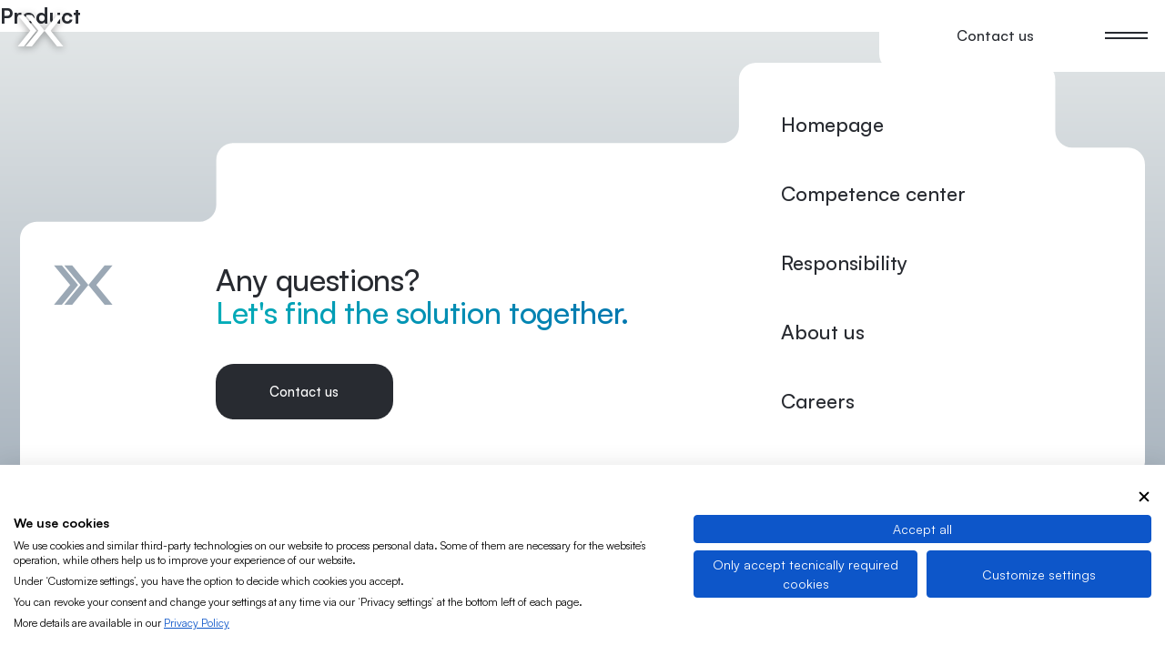

--- FILE ---
content_type: text/html; charset=UTF-8
request_url: https://www.ventrex.com/en/products/compressor-for-seats-and-industrial-use-gen-2/
body_size: 5723
content:

<!DOCTYPE html>
<html lang="en_US">
    <head>
        <!-- Set consent mode defaults -->
<script>
window.dataLayer = window.dataLayer || [];
function gtag(){dataLayer.push(arguments);}
// Set default consent to 'denied' as a placeholder
// Determine actual values based on your own requirements
  gtag('consent', 'default', {
      'ad_storage': 'denied',
      'ad_user_data': 'denied',
      'ad_personalization': 'denied',
      'analytics_storage': 'denied',
      'functionality_storage': 'denied',
      'personalization_storage': 'denied',
      'security_storage': 'denied',
      'region': ['AT', 'BE', 'BG', 'CY', 'CZ', 'DK', 'EE', 'FI', 'FR', 'DE', 'GR', 'HU', 'HR', 'IS', 'IE', 'IT', 'LV', 'LI', 'LT', 'LU', 'MT', 'NL', 'NO', 'PL', 'PT', 'RO', 'SK', 'SI', 'ES', 'SE', 'CH', 'GB'
      ],
      'wait_for_update': 2000
      });
      gtag('consent', 'default', {
      'ad_storage': 'granted',
      'ad_user_data': 'granted',
      'ad_personalization': 'granted',
      'analytics_storage': 'granted',
      'functionality_storage': 'granted',
      'personalization_storage': 'denied',
      'security_storage': 'granted'
      });
      
      gtag('set', {'developer_id.dNjAwYj': true}); //include cookiefirst developer ID for support

</script>

<script src="https://consent.cookiefirst.com/sites/ventrex.com-2d8a24de-46cc-4228-b0d8-53e48766892d/consent.js"></script>

<!-- Google tag (gtag.js) -->
<script async src="https://www.googletagmanager.com/gtag/js?id=G-LVZ0ERHB04"></script>
<script>
  window.dataLayer = window.dataLayer || [];
  function gtag(){dataLayer.push(arguments);}
  gtag('js', new Date());

  gtag('config', 'G-LVZ0ERHB04');
</script>

        <meta charset="UTF-8" />
        <meta http-equiv="X-UA-Compatible" content="IE=edge" />
        <meta name="viewport" content="width=device-width, initial-scale=1.0" />

                <meta name="msapplication-TileColor" content="#ffffff" />
        <meta name="theme-color" content="#ffffff" />

        <meta name='robots' content='index, follow, max-snippet:-1, max-image-preview:large, max-video-preview:-1' />
<link rel="alternate" hreflang="en" href="https://www.ventrex.com/en/products/compressor-for-seats-and-industrial-use-gen-2/" />
<link rel="alternate" hreflang="de" href="https://www.ventrex.com/de/products/sitzkompressor-gen-2/" />
<link rel="alternate" hreflang="x-default" href="https://www.ventrex.com/en/products/compressor-for-seats-and-industrial-use-gen-2/" />

	<!-- This site is optimized with the Yoast SEO plugin v25.4 - https://yoast.com/wordpress/plugins/seo/ -->
	<title>Compressor for Seats and Industrial Use Gen. 2 - Ventrex</title>
	<link rel="canonical" href="https://www.ventrex.com/en/products/compressor-for-seats-and-industrial-use-gen-2/" />
	<meta property="og:locale" content="en_US" />
	<meta property="og:type" content="article" />
	<meta property="og:title" content="Compressor for Seats and Industrial Use Gen. 2 - Ventrex" />
	<meta property="og:url" content="https://www.ventrex.com/en/products/compressor-for-seats-and-industrial-use-gen-2/" />
	<meta property="og:site_name" content="Ventrex" />
	<meta property="article:modified_time" content="2025-01-30T09:32:00+00:00" />
	<meta property="og:image" content="https://www.ventrex.com/wp-content/uploads/2023/06/Compressor-for-Seats-and-Industrial-Use-Gen.-2-1.png" />
	<meta property="og:image:width" content="1000" />
	<meta property="og:image:height" content="1000" />
	<meta property="og:image:type" content="image/png" />
	<meta name="twitter:card" content="summary_large_image" />
	<script type="application/ld+json" class="yoast-schema-graph">{"@context":"https://schema.org","@graph":[{"@type":"WebPage","@id":"https://www.ventrex.com/en/products/compressor-for-seats-and-industrial-use-gen-2/","url":"https://www.ventrex.com/en/products/compressor-for-seats-and-industrial-use-gen-2/","name":"Compressor for Seats and Industrial Use Gen. 2 - Ventrex","isPartOf":{"@id":"https://www.ventrex.com/en/#website"},"primaryImageOfPage":{"@id":"https://www.ventrex.com/en/products/compressor-for-seats-and-industrial-use-gen-2/#primaryimage"},"image":{"@id":"https://www.ventrex.com/en/products/compressor-for-seats-and-industrial-use-gen-2/#primaryimage"},"thumbnailUrl":"https://www.ventrex.com/wp-content/uploads/2023/06/Compressor-for-Seats-and-Industrial-Use-Gen.-2-1.png","datePublished":"2023-06-20T11:13:41+00:00","dateModified":"2025-01-30T09:32:00+00:00","breadcrumb":{"@id":"https://www.ventrex.com/en/products/compressor-for-seats-and-industrial-use-gen-2/#breadcrumb"},"inLanguage":"en-US","potentialAction":[{"@type":"ReadAction","target":["https://www.ventrex.com/en/products/compressor-for-seats-and-industrial-use-gen-2/"]}]},{"@type":"ImageObject","inLanguage":"en-US","@id":"https://www.ventrex.com/en/products/compressor-for-seats-and-industrial-use-gen-2/#primaryimage","url":"https://www.ventrex.com/wp-content/uploads/2023/06/Compressor-for-Seats-and-Industrial-Use-Gen.-2-1.png","contentUrl":"https://www.ventrex.com/wp-content/uploads/2023/06/Compressor-for-Seats-and-Industrial-Use-Gen.-2-1.png","width":1000,"height":1000},{"@type":"BreadcrumbList","@id":"https://www.ventrex.com/en/products/compressor-for-seats-and-industrial-use-gen-2/#breadcrumb","itemListElement":[{"@type":"ListItem","position":1,"name":"Home","item":"https://www.ventrex.com/en/"},{"@type":"ListItem","position":2,"name":"Compressor for Seats and Industrial Use Gen. 2"}]},{"@type":"WebSite","@id":"https://www.ventrex.com/en/#website","url":"https://www.ventrex.com/en/","name":"Ventrex","description":"VENTREX is the partner of choice for valve technology solutions for the mobility of the future.","potentialAction":[{"@type":"SearchAction","target":{"@type":"EntryPoint","urlTemplate":"https://www.ventrex.com/en/?s={search_term_string}"},"query-input":{"@type":"PropertyValueSpecification","valueRequired":true,"valueName":"search_term_string"}}],"inLanguage":"en-US"}]}</script>
	<!-- / Yoast SEO plugin. -->


<style id='wp-img-auto-sizes-contain-inline-css' type='text/css'>
img:is([sizes=auto i],[sizes^="auto," i]){contain-intrinsic-size:3000px 1500px}
/*# sourceURL=wp-img-auto-sizes-contain-inline-css */
</style>
<style id='classic-theme-styles-inline-css' type='text/css'>
/*! This file is auto-generated */
.wp-block-button__link{color:#fff;background-color:#32373c;border-radius:9999px;box-shadow:none;text-decoration:none;padding:calc(.667em + 2px) calc(1.333em + 2px);font-size:1.125em}.wp-block-file__button{background:#32373c;color:#fff;text-decoration:none}
/*# sourceURL=/wp-includes/css/classic-themes.min.css */
</style>
<link rel='stylesheet' id='contact-form-7-css' href='https://www.ventrex.com/wp-content/plugins/contact-form-7/includes/css/styles.css?ver=6.1' type='text/css' media='all' />
<script type="text/javascript" id="wpml-cookie-js-extra">
/* <![CDATA[ */
var wpml_cookies = {"wp-wpml_current_language":{"value":"en","expires":1,"path":"/"}};
var wpml_cookies = {"wp-wpml_current_language":{"value":"en","expires":1,"path":"/"}};
//# sourceURL=wpml-cookie-js-extra
/* ]]> */
</script>
<script type="text/javascript" src="https://www.ventrex.com/wp-content/plugins/sitepress-multilingual-cms/res/js/cookies/language-cookie.js?ver=4.6.7" id="wpml-cookie-js"></script>

<meta name="generator" content="WPML ver:4.6.7 stt:1,3;" />
<link rel="icon" href="https://www.ventrex.com/wp-content/uploads/2023/07/cropped-Favicon-32x32.png" sizes="32x32" />
<link rel="icon" href="https://www.ventrex.com/wp-content/uploads/2023/07/cropped-Favicon-192x192.png" sizes="192x192" />
<link rel="apple-touch-icon" href="https://www.ventrex.com/wp-content/uploads/2023/07/cropped-Favicon-180x180.png" />
<meta name="msapplication-TileImage" content="https://www.ventrex.com/wp-content/uploads/2023/07/cropped-Favicon-270x270.png" />


                    <link rel="stylesheet" href="https://www.ventrex.com/wp-content/themes/playpress/playpress/assets/global-15f1788d.css" />
                            
                                    <link rel="stylesheet" href="https://www.ventrex.com/wp-content/themes/playpress/playpress/assets/index-e3b0c442.css" />
                                                    <script src="https://www.ventrex.com/wp-content/themes/playpress/playpress/assets/index-c02a5684.js" type="module" defer></script>
                                    
        
                
    <style id='global-styles-inline-css' type='text/css'>
:root{--wp--preset--aspect-ratio--square: 1;--wp--preset--aspect-ratio--4-3: 4/3;--wp--preset--aspect-ratio--3-4: 3/4;--wp--preset--aspect-ratio--3-2: 3/2;--wp--preset--aspect-ratio--2-3: 2/3;--wp--preset--aspect-ratio--16-9: 16/9;--wp--preset--aspect-ratio--9-16: 9/16;--wp--preset--color--black: #000000;--wp--preset--color--cyan-bluish-gray: #abb8c3;--wp--preset--color--white: #ffffff;--wp--preset--color--pale-pink: #f78da7;--wp--preset--color--vivid-red: #cf2e2e;--wp--preset--color--luminous-vivid-orange: #ff6900;--wp--preset--color--luminous-vivid-amber: #fcb900;--wp--preset--color--light-green-cyan: #7bdcb5;--wp--preset--color--vivid-green-cyan: #00d084;--wp--preset--color--pale-cyan-blue: #8ed1fc;--wp--preset--color--vivid-cyan-blue: #0693e3;--wp--preset--color--vivid-purple: #9b51e0;--wp--preset--gradient--vivid-cyan-blue-to-vivid-purple: linear-gradient(135deg,rgb(6,147,227) 0%,rgb(155,81,224) 100%);--wp--preset--gradient--light-green-cyan-to-vivid-green-cyan: linear-gradient(135deg,rgb(122,220,180) 0%,rgb(0,208,130) 100%);--wp--preset--gradient--luminous-vivid-amber-to-luminous-vivid-orange: linear-gradient(135deg,rgb(252,185,0) 0%,rgb(255,105,0) 100%);--wp--preset--gradient--luminous-vivid-orange-to-vivid-red: linear-gradient(135deg,rgb(255,105,0) 0%,rgb(207,46,46) 100%);--wp--preset--gradient--very-light-gray-to-cyan-bluish-gray: linear-gradient(135deg,rgb(238,238,238) 0%,rgb(169,184,195) 100%);--wp--preset--gradient--cool-to-warm-spectrum: linear-gradient(135deg,rgb(74,234,220) 0%,rgb(151,120,209) 20%,rgb(207,42,186) 40%,rgb(238,44,130) 60%,rgb(251,105,98) 80%,rgb(254,248,76) 100%);--wp--preset--gradient--blush-light-purple: linear-gradient(135deg,rgb(255,206,236) 0%,rgb(152,150,240) 100%);--wp--preset--gradient--blush-bordeaux: linear-gradient(135deg,rgb(254,205,165) 0%,rgb(254,45,45) 50%,rgb(107,0,62) 100%);--wp--preset--gradient--luminous-dusk: linear-gradient(135deg,rgb(255,203,112) 0%,rgb(199,81,192) 50%,rgb(65,88,208) 100%);--wp--preset--gradient--pale-ocean: linear-gradient(135deg,rgb(255,245,203) 0%,rgb(182,227,212) 50%,rgb(51,167,181) 100%);--wp--preset--gradient--electric-grass: linear-gradient(135deg,rgb(202,248,128) 0%,rgb(113,206,126) 100%);--wp--preset--gradient--midnight: linear-gradient(135deg,rgb(2,3,129) 0%,rgb(40,116,252) 100%);--wp--preset--font-size--small: 13px;--wp--preset--font-size--medium: 20px;--wp--preset--font-size--large: 36px;--wp--preset--font-size--x-large: 42px;--wp--preset--spacing--20: 0.44rem;--wp--preset--spacing--30: 0.67rem;--wp--preset--spacing--40: 1rem;--wp--preset--spacing--50: 1.5rem;--wp--preset--spacing--60: 2.25rem;--wp--preset--spacing--70: 3.38rem;--wp--preset--spacing--80: 5.06rem;--wp--preset--shadow--natural: 6px 6px 9px rgba(0, 0, 0, 0.2);--wp--preset--shadow--deep: 12px 12px 50px rgba(0, 0, 0, 0.4);--wp--preset--shadow--sharp: 6px 6px 0px rgba(0, 0, 0, 0.2);--wp--preset--shadow--outlined: 6px 6px 0px -3px rgb(255, 255, 255), 6px 6px rgb(0, 0, 0);--wp--preset--shadow--crisp: 6px 6px 0px rgb(0, 0, 0);}:where(.is-layout-flex){gap: 0.5em;}:where(.is-layout-grid){gap: 0.5em;}body .is-layout-flex{display: flex;}.is-layout-flex{flex-wrap: wrap;align-items: center;}.is-layout-flex > :is(*, div){margin: 0;}body .is-layout-grid{display: grid;}.is-layout-grid > :is(*, div){margin: 0;}:where(.wp-block-columns.is-layout-flex){gap: 2em;}:where(.wp-block-columns.is-layout-grid){gap: 2em;}:where(.wp-block-post-template.is-layout-flex){gap: 1.25em;}:where(.wp-block-post-template.is-layout-grid){gap: 1.25em;}.has-black-color{color: var(--wp--preset--color--black) !important;}.has-cyan-bluish-gray-color{color: var(--wp--preset--color--cyan-bluish-gray) !important;}.has-white-color{color: var(--wp--preset--color--white) !important;}.has-pale-pink-color{color: var(--wp--preset--color--pale-pink) !important;}.has-vivid-red-color{color: var(--wp--preset--color--vivid-red) !important;}.has-luminous-vivid-orange-color{color: var(--wp--preset--color--luminous-vivid-orange) !important;}.has-luminous-vivid-amber-color{color: var(--wp--preset--color--luminous-vivid-amber) !important;}.has-light-green-cyan-color{color: var(--wp--preset--color--light-green-cyan) !important;}.has-vivid-green-cyan-color{color: var(--wp--preset--color--vivid-green-cyan) !important;}.has-pale-cyan-blue-color{color: var(--wp--preset--color--pale-cyan-blue) !important;}.has-vivid-cyan-blue-color{color: var(--wp--preset--color--vivid-cyan-blue) !important;}.has-vivid-purple-color{color: var(--wp--preset--color--vivid-purple) !important;}.has-black-background-color{background-color: var(--wp--preset--color--black) !important;}.has-cyan-bluish-gray-background-color{background-color: var(--wp--preset--color--cyan-bluish-gray) !important;}.has-white-background-color{background-color: var(--wp--preset--color--white) !important;}.has-pale-pink-background-color{background-color: var(--wp--preset--color--pale-pink) !important;}.has-vivid-red-background-color{background-color: var(--wp--preset--color--vivid-red) !important;}.has-luminous-vivid-orange-background-color{background-color: var(--wp--preset--color--luminous-vivid-orange) !important;}.has-luminous-vivid-amber-background-color{background-color: var(--wp--preset--color--luminous-vivid-amber) !important;}.has-light-green-cyan-background-color{background-color: var(--wp--preset--color--light-green-cyan) !important;}.has-vivid-green-cyan-background-color{background-color: var(--wp--preset--color--vivid-green-cyan) !important;}.has-pale-cyan-blue-background-color{background-color: var(--wp--preset--color--pale-cyan-blue) !important;}.has-vivid-cyan-blue-background-color{background-color: var(--wp--preset--color--vivid-cyan-blue) !important;}.has-vivid-purple-background-color{background-color: var(--wp--preset--color--vivid-purple) !important;}.has-black-border-color{border-color: var(--wp--preset--color--black) !important;}.has-cyan-bluish-gray-border-color{border-color: var(--wp--preset--color--cyan-bluish-gray) !important;}.has-white-border-color{border-color: var(--wp--preset--color--white) !important;}.has-pale-pink-border-color{border-color: var(--wp--preset--color--pale-pink) !important;}.has-vivid-red-border-color{border-color: var(--wp--preset--color--vivid-red) !important;}.has-luminous-vivid-orange-border-color{border-color: var(--wp--preset--color--luminous-vivid-orange) !important;}.has-luminous-vivid-amber-border-color{border-color: var(--wp--preset--color--luminous-vivid-amber) !important;}.has-light-green-cyan-border-color{border-color: var(--wp--preset--color--light-green-cyan) !important;}.has-vivid-green-cyan-border-color{border-color: var(--wp--preset--color--vivid-green-cyan) !important;}.has-pale-cyan-blue-border-color{border-color: var(--wp--preset--color--pale-cyan-blue) !important;}.has-vivid-cyan-blue-border-color{border-color: var(--wp--preset--color--vivid-cyan-blue) !important;}.has-vivid-purple-border-color{border-color: var(--wp--preset--color--vivid-purple) !important;}.has-vivid-cyan-blue-to-vivid-purple-gradient-background{background: var(--wp--preset--gradient--vivid-cyan-blue-to-vivid-purple) !important;}.has-light-green-cyan-to-vivid-green-cyan-gradient-background{background: var(--wp--preset--gradient--light-green-cyan-to-vivid-green-cyan) !important;}.has-luminous-vivid-amber-to-luminous-vivid-orange-gradient-background{background: var(--wp--preset--gradient--luminous-vivid-amber-to-luminous-vivid-orange) !important;}.has-luminous-vivid-orange-to-vivid-red-gradient-background{background: var(--wp--preset--gradient--luminous-vivid-orange-to-vivid-red) !important;}.has-very-light-gray-to-cyan-bluish-gray-gradient-background{background: var(--wp--preset--gradient--very-light-gray-to-cyan-bluish-gray) !important;}.has-cool-to-warm-spectrum-gradient-background{background: var(--wp--preset--gradient--cool-to-warm-spectrum) !important;}.has-blush-light-purple-gradient-background{background: var(--wp--preset--gradient--blush-light-purple) !important;}.has-blush-bordeaux-gradient-background{background: var(--wp--preset--gradient--blush-bordeaux) !important;}.has-luminous-dusk-gradient-background{background: var(--wp--preset--gradient--luminous-dusk) !important;}.has-pale-ocean-gradient-background{background: var(--wp--preset--gradient--pale-ocean) !important;}.has-electric-grass-gradient-background{background: var(--wp--preset--gradient--electric-grass) !important;}.has-midnight-gradient-background{background: var(--wp--preset--gradient--midnight) !important;}.has-small-font-size{font-size: var(--wp--preset--font-size--small) !important;}.has-medium-font-size{font-size: var(--wp--preset--font-size--medium) !important;}.has-large-font-size{font-size: var(--wp--preset--font-size--large) !important;}.has-x-large-font-size{font-size: var(--wp--preset--font-size--x-large) !important;}
/*# sourceURL=global-styles-inline-css */
</style>
</head>

    <body class="wp-singular products-template-default single single-products postid-49 wp-theme-playpresswp " data-lang="en" data-type="single" data-name="products">
        
                    
        
    <a class="c-sticky-logo js-sticky-logo" href="https://www.ventrex.com/en/">    <svg class="c-sticky-logo__icon js-sticky-logo-svg" style="--color: ; --hoverColor: ;">
        <use xlink:href="https://www.ventrex.com/wp-content/themes/playpress/public/sprites.svg#logo" />
    </svg>
</a>

    <div class="c-header js-header">
            <div class="c-header-toggle js-header-toggle">
        <div class="c-header-toggle__actions">
            <a class="c-header-toggle__contact" href="https://www.ventrex.com/en/contact/">Contact us</a>
            <button type="button" class="c-header-toggle__button js-header-toggle-button">
                <span></span>
                <span></span>
            </button>
        </div>
    </div>

                            
        <div class="c-header-overlay js-header-overlay">
        <div class="c-header-overlay__container container">
                
    <div class="c-header-logo js-header-logo">
        <a href="https://www.ventrex.com/en/">    <svg class="c-header-logo__icon" style="--color: #000; --hoverColor: #fff;">
        <use xlink:href="https://www.ventrex.com/wp-content/themes/playpress/public/sprites.svg#logo" />
    </svg>
</a>
    </div>

                <ul class="c-menu js-menu c-menu--top">
                    <li class="c-menu__item menu-item-big menu-item menu-item-type-post_type menu-item-object-page and menu-item-63 ">
                <a href="https://www.ventrex.com/en/air-conditioning-valves/"
                    target=""
                    class="c-menu__link  ">
                    <span>
                        Air conditioning
                    </span>
                </a>
                            </li>
                    <li class="c-menu__item menu-item-big menu-item menu-item-type-post_type menu-item-object-page and menu-item-62 ">
                <a href="https://www.ventrex.com/en/hydrogen/"
                    target=""
                    class="c-menu__link  ">
                    <span>
                        H2 – Hydrogen
                    </span>
                </a>
                            </li>
                    <li class="c-menu__item menu-item-big menu-item menu-item-type-post_type menu-item-object-page and menu-item-61 ">
                <a href="https://www.ventrex.com/en/cng-lng/"
                    target=""
                    class="c-menu__link  ">
                    <span>
                        CNG / LNG
                    </span>
                </a>
                            </li>
                    <li class="c-menu__item menu-item-big menu-item menu-item-type-post_type menu-item-object-page and menu-item-60 ">
                <a href="https://www.ventrex.com/en/compressors/"
                    target=""
                    class="c-menu__link  ">
                    <span>
                        Air compressors
                    </span>
                </a>
                            </li>
            </ul>

                <ul class="c-menu js-menu c-menu--bottom">
                    <li class="c-menu__item menu-item-small menu-item menu-item-type-post_type menu-item-object-page and menu-item-378 ">
                <a href="https://www.ventrex.com/en/about-us/"
                    target=""
                    class="c-menu__link  ">
                    <span>
                        About us
                    </span>
                </a>
                            </li>
                    <li class="c-menu__item menu-item-small menu-item menu-item-type-post_type menu-item-object-page and menu-item-346 ">
                <a href="https://www.ventrex.com/en/competence-center/"
                    target=""
                    class="c-menu__link  ">
                    <span>
                        Competence center
                    </span>
                </a>
                            </li>
                    <li class="c-menu__item menu-item-small menu-item menu-item-type-post_type menu-item-object-page and menu-item-807 ">
                <a href="https://www.ventrex.com/en/responsibility/"
                    target=""
                    class="c-menu__link  ">
                    <span>
                        Responsibility
                    </span>
                </a>
                            </li>
                    <li class="c-menu__item menu-item-small menu-item menu-item-type-post_type menu-item-object-page and menu-item-499 ">
                <a href="https://www.ventrex.com/en/careers/"
                    target=""
                    class="c-menu__link  ">
                    <span>
                        Careers
                    </span>
                </a>
                            </li>
                    <li class="c-menu__item menu-item-small menu-item menu-item-type-post_type menu-item-object-page and menu-item-486 ">
                <a href="https://www.ventrex.com/en/download/"
                    target=""
                    class="c-menu__link  ">
                    <span>
                        Downloads
                    </span>
                </a>
                            </li>
            </ul>

                <button class="c-header-close js-header-close"></button>

                <ul class="c-languages-selector js-languages-selector">
            </ul>

                <a href="https://www.ventrex.com/en/contact/" class="c-header-contact js-header-contact">Contact us</a>

        </div>
    </div>

    </div>


        <div class="_playpress">
            	<h1>Product</h1>
        </div>

                                            
    <div class="c-footer js-footer">
        <div class="c-footer__background">
                <svg class="c-footer__background__icon is-desk" style="--color: ; --hoverColor: ;">
        <use xlink:href="https://www.ventrex.com/wp-content/themes/playpress/public/sprites.svg#footer-desktop" />
    </svg>

                <svg class="c-footer__background__icon is-mob" style="--color: ; --hoverColor: ;">
        <use xlink:href="https://www.ventrex.com/wp-content/themes/playpress/public/sprites.svg#footer-mobile" />
    </svg>

        </div>
        <div class="c-footer__content">
                
    <div class="c-footer-logo js-footer-logo">
            <svg class="c-footer-logo__icon" style="--color: ; --hoverColor: ;">
        <use xlink:href="https://www.ventrex.com/wp-content/themes/playpress/public/sprites.svg#logo" />
    </svg>

    </div>

                <div class="c-footer-contact js-footer-contact">
        <h2 class="c-footer-contact__claim title-m is-full">
            Any questions?
<span class="u-blue-gradient">Let's find the solution together.</span>
        </h2>
        <a class="btn is-black c-footer-contact__cta" href="https://www.ventrex.com/en/contact/">Contact us</a>
    </div>

                <ul class="c-footer-menu js-footer-menu">
                    <li class=" menu-item menu-item-type-post_type menu-item-object-page menu-item-home and menu-item-710 ">
                <a href="https://www.ventrex.com/en/" target="" class=" ">
                    Homepage
                </a>
            </li>
                    <li class=" menu-item menu-item-type-post_type menu-item-object-page and menu-item-711 ">
                <a href="https://www.ventrex.com/en/competence-center/" target="" class=" ">
                    Competence center
                </a>
            </li>
                    <li class=" menu-item menu-item-type-post_type menu-item-object-page and menu-item-1109 ">
                <a href="https://www.ventrex.com/en/responsibility/" target="" class=" ">
                    Responsibility
                </a>
            </li>
                    <li class=" menu-item menu-item-type-post_type menu-item-object-page and menu-item-712 ">
                <a href="https://www.ventrex.com/en/about-us/" target="" class=" ">
                    About us
                </a>
            </li>
                    <li class=" menu-item menu-item-type-post_type menu-item-object-page and menu-item-713 ">
                <a href="https://www.ventrex.com/en/careers/" target="" class=" ">
                    Careers
                </a>
            </li>
            </ul>

                <ul class="c-footer-service-menu js-footer-service-menu">
                    <li class=" menu-item menu-item-type-post_type menu-item-object-page and menu-item-1028 ">
                <a href="https://www.ventrex.com/en/imprint/" target="" class=" ">
                    Imprint
                </a>
            </li>
                    <li class=" menu-item menu-item-type-post_type menu-item-object-page and menu-item-716 ">
                <a href="https://www.ventrex.com/en/cookie/" target="" class=" ">
                    Cookie Policy
                </a>
            </li>
                    <li class=" menu-item menu-item-type-post_type menu-item-object-page and menu-item-717 ">
                <a href="https://www.ventrex.com/en/privacy-policy/" target="" class=" ">
                    Privacy Policy
                </a>
            </li>
                    <li class=" menu-item menu-item-type-post_type menu-item-object-page and menu-item-715 ">
                <a href="https://www.ventrex.com/en/download/" target="" class=" ">
                    Downloads
                </a>
            </li>
            </ul>

                
    <div class="c-footer-alberts js-footer-alberts">
        <h3 class="c-footer-alberts__copy is-white">
            We are part of Aalberts
        </h3>
        <a class="c-footer-alberts__cta" href="https://aalberts.com/" target="_blank">    <svg class="c-footer-alberts__logo" style="--color: ; --hoverColor: ;">
        <use xlink:href="https://www.ventrex.com/wp-content/themes/playpress/public/sprites.svg#alberts" />
    </svg>
</a>
    </div>

        </div>
    </div>

            <script type="speculationrules">
{"prefetch":[{"source":"document","where":{"and":[{"href_matches":"/en/*"},{"not":{"href_matches":["/wp-*.php","/wp-admin/*","/wp-content/uploads/*","/wp-content/*","/wp-content/plugins/*","/wp-content/themes/playpress/wp/*","/wp-content/themes/playpress/*","/en/*\\?(.+)"]}},{"not":{"selector_matches":"a[rel~=\"nofollow\"]"}},{"not":{"selector_matches":".no-prefetch, .no-prefetch a"}}]},"eagerness":"conservative"}]}
</script>
<script type="text/javascript" src="https://www.ventrex.com/wp-includes/js/dist/hooks.min.js?ver=dd5603f07f9220ed27f1" id="wp-hooks-js"></script>
<script type="text/javascript" src="https://www.ventrex.com/wp-includes/js/dist/i18n.min.js?ver=c26c3dc7bed366793375" id="wp-i18n-js"></script>
<script type="text/javascript" id="wp-i18n-js-after">
/* <![CDATA[ */
wp.i18n.setLocaleData( { 'text direction\u0004ltr': [ 'ltr' ] } );
//# sourceURL=wp-i18n-js-after
/* ]]> */
</script>
<script type="text/javascript" src="https://www.ventrex.com/wp-content/plugins/contact-form-7/includes/swv/js/index.js?ver=6.1" id="swv-js"></script>
<script type="text/javascript" id="contact-form-7-js-before">
/* <![CDATA[ */
var wpcf7 = {
    "api": {
        "root": "https:\/\/www.ventrex.com\/en\/wp-json\/",
        "namespace": "contact-form-7\/v1"
    },
    "cached": 1
};
//# sourceURL=contact-form-7-js-before
/* ]]> */
</script>
<script type="text/javascript" src="https://www.ventrex.com/wp-content/plugins/contact-form-7/includes/js/index.js?ver=6.1" id="contact-form-7-js"></script>

        
        
    </body>
</html>

<!--
Performance optimized by W3 Total Cache. Learn more: https://www.boldgrid.com/w3-total-cache/

Page Caching using Disk: Enhanced 

Served from: www.ventrex.com @ 2026-01-14 08:16:37 by W3 Total Cache
-->

--- FILE ---
content_type: text/css
request_url: https://www.ventrex.com/wp-content/themes/playpress/playpress/assets/global-15f1788d.css
body_size: 5526
content:
:root{--side-padding: 1.0625rem;--side-padding-l: 1.875rem}@media screen and (min-width: 48em){:root{--side-padding: 5rem;--side-padding-l: 5rem}}html{box-sizing:border-box}html,body{overscroll-behavior:none;-webkit-touch-callout:none;-webkit-tap-highlight-color:transparent}*,*:before,*:after{box-sizing:inherit}body,h1,h2,h3,h4,p,figure,blockquote,dl,dd{margin:0}ul[role=list],ol[role=list]{list-style:none}body{min-height:100vh;line-height:1.5;text-rendering:optimizespeed}a{color:inherit;text-decoration:none}a:not([class]){text-decoration-skip-ink:auto}img,picture{display:block;max-width:100%;height:auto}input,button,textarea,select{color:inherit;font:inherit}._playpress{background:#fff}.container{max-width:1728px;margin:auto}@font-face{font-family:Satoshi;font-style:normal;font-weight:500;src:url(/wp-content/themes/playpress/playpress/font/Satoshi/Satoshi-Regular.woff2) format("woff2"),url(/wp-content/themes/playpress/playpress/font/Satoshi/Satoshi-Regular.woff) format("woff");font-display:swap}@font-face{font-family:Satoshi;font-style:normal;font-weight:600;src:url(/wp-content/themes/playpress/playpress/font/Satoshi/Satoshi-Medium.woff2) format("woff2"),url(/wp-content/themes/playpress/playpress/font/Satoshi/Satoshi-Medium.woff) format("woff");font-display:swap}@font-face{font-family:Satoshi;font-style:normal;font-weight:700;src:url(/wp-content/themes/playpress/playpress/font/Satoshi/Satoshi-Bold.woff2) format("woff2"),url(/wp-content/themes/playpress/playpress/font/Satoshi/Satoshi-Bold.woff) format("woff");font-display:swap}html{-moz-osx-font-smoothing:grayscale;-webkit-font-smoothing:antialiased;text-size-adjust:100%;font-size:calc(16px + 16 * ((100vw - 360px) / 360))}@media screen and (min-width: 48em){html{font-size:calc(16px + 16 * ((100vw - 1728px) / 1728))}}body{color:#282b31;font-family:satoshi,sans-serif;font-feature-settings:"rlig" 1,"calt" 1,"ss01" 1,"ss06" 1}p,a,h1,h2,h3,h4,h5,h6{font-family:satoshi,sans-serif}b,strong{font-weight:800}html.lenis{height:auto}.lenis.lenis-smooth{scroll-behavior:auto}.lenis.lenis-smooth [data-lenis-prevent]{overscroll-behavior:contain}.lenis.lenis-stopped{overflow:hidden}.lenis.lenis-scrolling iframe{pointer-events:none}.lenis.lenis-scrolling iframe.video{pointer-events:all}.swiper-pagination{text-align:center}.swiper-pagination-bullet{display:inline-block;width:.625rem;height:.625rem;margin:0 5px;transition:background .55s;border-radius:100%;background:#e5eef0}.swiper-pagination-bullet-active{background:#a8b5c6}.otgs-development-site-front-end{display:none}@media screen and (min-width: 48em){.is-mob{display:none}}.is-desk{display:none}@media screen and (min-width: 48em){.is-desk{display:block}}.is-white{color:#fff}.is-black{color:#282b31}.u-normal{font-family:400}.u-blue-gradient{background:linear-gradient(45deg,#00aeb8,#0061ac);-webkit-background-clip:text;background-clip:text;-webkit-text-fill-color:transparent}.u-red-gradient{background:linear-gradient(45deg,#dd042b,#c60326);-webkit-background-clip:text;background-clip:text;-webkit-text-fill-color:transparent}.u-alberts-logo{display:inline-block;width:6.1875rem;height:1.4375rem;background-image:url(/wp-content/themes/playpress/playpress/assets/AlbertsWhite-9686c714.png);background-repeat:no-repeat;background-size:contain}@media screen and (min-width: 48em){.u-alberts-logo{width:22.875rem;height:5.125rem;background-image:url(/wp-content/themes/playpress/playpress/assets/AalbertRed-58f4e0ee.png)}}.btn{display:inline-block;position:relative;z-index:1;margin:0;padding:min(1.4375rem,23px) min(4rem,64px);overflow:hidden;border-radius:20px;font-size:11px;font-weight:600;line-height:1.2;white-space:nowrap;cursor:pointer}@media screen and (min-width: 48em){.btn{padding:min(1.875rem,30px) min(5rem,80px);font-size:min(1.25rem,20px)}}.btn.is-black{transition:background .55s,color .55s;background:#282b31;color:#fff}.btn.is-black:after{content:"";position:absolute;z-index:-1;top:0;left:0;width:100%;height:100%;transition:opacity .55s;opacity:0;background:linear-gradient(45deg,#00aeb8,#0061ac)}@media (hover: hover){.btn.is-black:hover{background:none;background-color:none;color:#fff}.btn.is-black:hover:after{opacity:1}}.btn.is-white{transition:background .55s,color .55s;background:#fff;color:#282b31}@media (hover: hover){.btn.is-white:hover{background:#282b31;color:#fff}}.btn.is-full{padding:1.25rem 3.75rem;font-size:max(1.25rem,14px)}@media screen and (min-width: 48em){.btn.is-full{padding:1.875rem 5rem}}.btn-slide{position:relative;width:2.5rem;height:2.5rem;margin:0 .625rem;border:0;border-radius:20px;background:#fff;cursor:pointer}@media screen and (min-width: 48em){.btn-slide{width:4.375rem;height:4.375rem}}.btn-slide:after,.btn-slide:before{content:"";position:absolute;top:50%;left:50%;width:20%}.btn-slide:before{width:18%;height:18%;border-top:2px #282b31 solid;border-right:2px #282b31 solid}.btn-slide--prev:after{height:2px;transform:translate(-50%,-50%);background:#282b31}.btn-slide--prev:before{transform:translate(calc(-50% - 1.5px),-50%) rotate(-135deg)}.btn-slide--next:after{height:2px;transform:translate(-50%,-50%);background:#282b31}.btn-slide--next:before{transform:translate(calc(-50% + 1px),-50%) rotate(45deg)}.title-s{font-size:1.875rem;font-weight:600;letter-spacing:-.01em;line-height:1.5}@media screen and (min-width: 48em){.title-s{font-size:min(1.875rem,30px)}.title-s.is-full{font-size:1.875rem}}.title-xlb{font-size:1.875rem;font-weight:600;letter-spacing:-.01em;line-height:1.5}@media screen and (min-width: 48em){.title-xlb{font-size:min(5rem,80px)}.title-xlb.is-full{font-size:5rem}}.title-xb{font-size:1.5625rem;font-weight:600;letter-spacing:-.01em;line-height:1}@media screen and (min-width: 48em){.title-xb{font-size:min(5rem,80px)}.title-xb.is-full{font-size:5rem}}.title-xxb{font-size:1.875rem;font-weight:600;letter-spacing:-.01em;line-height:1}@media screen and (min-width: 48em){.title-xxb{font-size:min(6.25rem,100px)}.title-xxb.is-full{font-size:6.25rem}}.title-b{font-size:2.1875rem;font-weight:600;letter-spacing:0;letter-spacing:-.01em;line-height:1}@media screen and (min-width: 48em){.title-b{font-size:min(6.25rem,100px)}.title-b.is-full{font-size:6.25rem}}.title-xm{font-size:1.0625rem;font-weight:600;letter-spacing:-.01em;line-height:1}@media screen and (min-width: 48em){.title-xm{font-size:min(1.9375rem,31px)}.title-xm.is-full{font-size:1.9375rem}}.title-m{font-size:1.875rem;font-weight:600;letter-spacing:-.01em;line-height:1}@media screen and (min-width: 48em){.title-m{font-size:min(2.8125rem,45px)}.title-m.is-full{font-size:2.8125rem}}.title-lm{font-size:1.875rem;font-weight:600;letter-spacing:-.01em;line-height:1}@media screen and (min-width: 48em){.title-lm{font-size:min(3.125rem,50px)}.title-lm.is-full{font-size:3.125rem}}.title-xl{font-size:1.5625rem;font-weight:600;letter-spacing:-.01em;line-height:1}@media screen and (min-width: 48em){.title-xl{font-size:min(2.5rem,40px)}.title-xl.is-full{font-size:2.5rem}}.title-xxl{font-size:1.25rem;font-weight:600;letter-spacing:-.01em;line-height:1}@media screen and (min-width: 48em){.title-xxl{font-size:min(2.5rem,40px)}.title-xxl.is-full{font-size:2.5rem}}.title-xxxl{font-size:1.875rem;font-weight:600;letter-spacing:-.01em;line-height:1}@media screen and (min-width: 48em){.title-xxxl{font-size:min(3.75rem,60px)}.title-xxxl.is-full{font-size:3.75rem}}.title-l{font-size:1.5625rem;font-weight:600;letter-spacing:-.02em;line-height:1}@media screen and (min-width: 48em){.title-l{font-size:min(3.75rem,60px)}.title-l.is-full{font-size:3.75rem}}.copy{font-size:clamp(14px,.9375rem,20px);font-weight:600;letter-spacing:-.01em;line-height:1.2}@media screen and (min-width: 48em){.copy{font-size:clamp(14px,1.25rem,20px)}}.copy-m{font-size:clamp(14px,.75rem,20px);font-weight:600;letter-spacing:-.01em;line-height:1.2}@media screen and (min-width: 48em){.copy-m{font-size:clamp(14px,1.5625rem,25px)}}.copy-xm{font-size:clamp(14px,.9375rem,20px);font-weight:600;letter-spacing:-.01em;line-height:1.2}@media screen and (min-width: 48em){.copy-xm{font-size:clamp(14px,1.5625rem,25px)}}.copy-l{font-size:clamp(14px,1.25rem,20px);font-weight:600;letter-spacing:-.01em;line-height:1.2}@media screen and (min-width: 48em){.copy-l{font-size:clamp(12px,1.25rem,25px)}}.copy-xl{font-size:clamp(10px,1.25rem,20px);font-weight:600;letter-spacing:-.01em;line-height:1.2}@media screen and (min-width: 48em){.copy-xl{font-size:clamp(12px,1.5625rem,30px)}}.o-loader{display:inline-block;width:80px;height:80px}.o-loader:after{content:" ";display:block;width:64px;height:64px;margin:8px;animation:lds-dual-ring 1.2s linear infinite;border:6px solid #fff;border-radius:50%;border-color:#fff transparent #fff transparent}@keyframes lds-dual-ring{0%{transform:rotate(0)}to{transform:rotate(360deg)}}.o-input{width:100%;border:0;border-bottom:1px #282b31 solid;padding:1.5625rem .625rem;font-size:.75rem}@media screen and (min-width: 48em){.o-input{padding:min(2.8125rem,45px) min(.625rem,10px);font-size:clamp(12px,.9375rem,20px)}}.o-text-area{width:100%;border:0;border-bottom:1px #282b31 solid;padding:1.5625rem .625rem;font-size:.75rem}@media screen and (min-width: 48em){.o-text-area{padding:min(1.25rem,20px) min(.625rem,10px);font-size:clamp(12px,.9375rem,20px)}}.o-checkbox{border:0;opacity:0;position:absolute;top:0;left:0;width:100%;height:100%}.o-checkbox+span{display:block;position:relative;padding-left:min(2.5rem,40px);font-size:clamp(12px,.9375rem,20px)}.o-checkbox+span:after{content:"";position:absolute;top:50%;right:100%;width:15px;height:15px;transform:translateY(-50%);border:1px #282b31 solid;border-radius:100%}.o-checkbox:checked+span:after{border-color:#00aeb8;background:#00aeb8}.c-header{position:relative;z-index:12}.c-sticky-logo{position:fixed;z-index:11;top:0;top:1.375rem;left:1.375rem;filter:drop-shadow(0 1px 4px rgba(0,0,0,.4))}.page-template-template-contact .c-sticky-logo{visibility:hidden}.page-template-template-privacy .c-sticky-logo,.page-template-template-informative .c-sticky-logo{filter:none}.c-sticky-logo__icon{width:3.5625rem;height:2.375rem;transition:fill .55s;fill:#fff}.page-template-template-privacy .c-sticky-logo__icon,.page-template-template-informative .c-sticky-logo__icon{fill:#282b31}@media screen and (min-width: 48em){.c-sticky-logo__icon{width:min(4.8125rem,77px);height:min(2.9375rem,47px)}}.c-header-toggle{display:grid;position:fixed;top:0;left:0;grid-template-areas:". actions";grid-template-columns:auto auto;justify-content:space-between;width:100%;pointer-events:none}@media (hover: hover){.c-header-toggle:hover .c-header-toggle__contact{width:min(16.875rem,270px)}}.c-header-toggle__actions{display:grid;grid-area:actions;grid-template-areas:"contact button";grid-template-columns:1fr auto;align-items:center;height:min(6.625rem,106px);padding-right:1.375rem;padding-left:1.375rem;border-bottom-left-radius:20px;background:#fff;pointer-events:all}.c-header-toggle__contact{display:none;transition:width .55s}@media screen and (min-width: 48em){.c-header-toggle__contact{display:block;width:min(18.75rem,300px);font-size:clamp(16px,1.25rem,20px);font-weight:600;text-align:center}}.c-header-toggle__button{position:relative;width:min(4.375rem,70px);border:0;background:transparent;cursor:pointer}@media screen and (min-width: 48em){.c-header-toggle__button{width:min(5rem,80px)}}@media (hover: hover){.c-header-toggle__button:hover span:last-of-type{transform:scaleX(.7)}}.c-header-toggle__button:after{content:"";position:absolute;top:50%;left:50%;width:130%;height:250%;transform:translate(-50%,-50%);background:transparent}.c-header-toggle__button span{display:block;width:100%;height:2px;margin:min(.3125rem,5px);transform-origin:right;transition:transform .55s;background:#282b31}.c-header-overlay{position:fixed;top:0;left:0;width:100%;height:calc(var(--vh, 100vh) * 100);padding:min(2.25rem,36px) min(1.5rem,24px);overflow:auto;transform:translateY(-100%);transition:transform .55s;background:linear-gradient(45deg,#00aeb8,#0061ac)}@media screen and (max-width: 47.99em){.c-header-overlay__container{max-height:calc((var(--vh, 100vh) * 100) - min(5rem,80px));padding-bottom:min(5rem,80px);overflow:auto}}@media screen and (min-width: 48em){.c-header-overlay__container{display:grid;grid-template-areas:"logo menu-top" ". menu-bottom";grid-template-columns:3fr 4fr;grid-template-rows:repeat(2,50vh);height:100%}}.c-header-overlay.active{transform:translateY(0)}.c-menu{margin:0;padding:0;list-style-type:none}.c-menu--top{margin-top:min(5.625rem,90px)}@media screen and (min-width: 48em){.c-menu--top{grid-area:menu-top;align-self:end}}.c-menu--bottom{padding-top:min(3.125rem,50px)}@media screen and (min-width: 48em){.c-menu--bottom{grid-area:menu-bottom;align-self:start;padding-top:min(6.25rem,100px)}}.c-menu__item{margin:min(.625rem,10px) 0}.c-menu__item span{display:inline-block;position:relative;transition:transform .55s cubic-bezier(.26,1,.48,1)}@media screen and (min-width: 48em){.c-menu__item:last-of-type{margin-bottom:0}}.c-menu__link{line-height:1}.c-menu .menu-item-big{line-height:min(2.625rem,42px)}@media screen and (min-width: 48em){.c-menu .menu-item-big{line-height:1}}.c-menu .menu-item-big a{opacity:.8;color:#f8f8f8;font-size:min(2.625rem,42px);font-weight:700;letter-spacing:-.125rem}@media screen and (min-width: 48em){.c-menu .menu-item-big a{margin:min(1.5625rem,25px) 0;font-size:min(6.25rem,100px)}[lang=de-DE] .c-menu .menu-item-big a{font-size:min(4.375rem,70px)}}@media screen and (min-width: 48em) and (hover: hover){.c-menu .menu-item-big a:hover span{transform:translate(10%)}}.c-menu .menu-item-small{line-height:min(1.5625rem,25px)}@media screen and (min-width: 48em){.c-menu .menu-item-small{line-height:1}}.c-menu .menu-item-small a{margin:min(.3125rem,5px);color:#fff;font-size:min(1.25rem,20px);font-weight:600}@media screen and (min-width: 48em){.c-menu .menu-item-small a{margin:min(.9375rem,15px);font-size:min(1.5625rem,25px)}}.c-languages-selector{display:flex;padding:0;list-style-type:none}@media screen and (min-width: 48em){.c-languages-selector{position:absolute;right:min(2.5rem,40px);bottom:min(.625rem,10px)}}.c-languages-selector__item:first-of-type{margin-right:min(1rem,16px)}@media screen and (min-width: 48em){.c-languages-selector__item:first-of-type{margin-right:min(1.875rem,30px)}}.c-languages-selector__link{display:inline-block;display:flex;flex-direction:column;align-items:center;justify-content:center;width:min(3.125rem,50px);height:min(3.125rem,50px);transition:background .55s,color .55s;border:1px #fff solid;border-radius:min(1.25rem,20px);color:#fff;font-size:min(1rem,16px);font-weight:600;text-transform:capitalize}@media screen and (min-width: 48em){.c-languages-selector__link{width:min(4.6875rem,75px);height:min(4.6875rem,75px);font-size:min(1.5625rem,25px)}}.c-languages-selector__link.active{background:#fff;color:#0061ac}@media screen and (min-width: 48em){.c-header-logo{grid-area:logo;place-self:end;justify-self:center}}.c-header-logo__icon{width:3.5625rem;height:2.375rem;fill:#ebebeb}@media screen and (min-width: 48em){.c-header-logo__icon{width:clamp(0px,27rem,432px);height:clamp(0px,18.4375rem,295px)}}.c-header-contact{display:flex;position:absolute;bottom:0;left:0;flex-direction:column;align-items:center;justify-content:center;width:100%;height:min(5rem,80px);transition:background .55s,color .55s;background:#fff;font-size:min(1.25rem,20px);font-weight:600;cursor:pointer}@media screen and (max-width: 47.99em){.c-header-contact{border-top-left-radius:min(1.25rem,20px);border-top-right-radius:min(1.25rem,20px)}}@media screen and (min-width: 48em){.c-header-contact{width:min(28rem,448px);height:min(9.6875rem,155px);border-top-right-radius:min(1.25rem,20px);font-size:min(1.5625rem,25px)}}@media (hover: hover){.c-header-contact:hover{background:#212227;color:#fff}}.c-header-close{position:absolute;top:0;right:0;width:6.625rem;height:6.625rem;padding:0;border:0;background:transparent;cursor:pointer}@media screen and (min-width: 48em){.c-header-close{top:.3125rem;right:.3125rem;width:8.375rem;height:8.375rem}}.c-header-close:after,.c-header-close:before{content:"";position:absolute;top:50%;left:50%;width:3.125rem;height:1px;transform:translate(-50%,-50%);transition:transform .55s;background:#f8f8f8}.c-header-close:after{transform:translate(-50%,-50%) rotate(45deg)}.c-header-close:before{transform:translate(-50%,-50%) rotate(135deg)}@media (hover: hover){.c-header-close:hover:after{transform:translate(-50%,-50%) rotate(45deg) scale(.8)}.c-header-close:hover:before{transform:translate(-50%,-50%) rotate(135deg) scale(.8)}}.c-footer{position:relative;padding:2.875rem 0;background:linear-gradient(0deg,#9aa7b4,#e2e6e7)}.c-footer__background{text-align:center}@media screen and (max-width: 47.99em){.c-footer__background{position:absolute;top:5.625rem;left:0;width:100%}}.c-footer__background__icon{width:20.375rem;height:45.375rem;margin:auto;fill:#fff}@media screen and (min-width: 48em){.c-footer__background__icon{width:104.25rem;height:46.8125rem}}.c-footer__content{display:grid;position:relative;grid-template-areas:"." "logo" "main-menu" "contact" "alberts" "service-menu";grid-template-rows:2.875rem 7.5rem 22.5rem 15.625rem;width:100%}@media screen and (min-width: 48em){.c-footer__content{position:absolute;top:0;left:0;grid-template-areas:". . main-menu" "logo contact main-menu" "service-menu service-menu alberts" ". . .";grid-template-columns:20rem 1fr 35.625rem;grid-template-rows:21.5625rem 21.25rem auto;height:100%}}.c-footer-service-menu{grid-area:service-menu;width:calc(100% - var(--side-padding) * 2);padding:0;padding-top:1.875rem;list-style-type:none;border-top:1px #fff solid;text-align:center;justify-self:center}@media screen and (min-width: 48em){.c-footer-service-menu{display:flex;align-self:center;justify-content:space-around;padding-left:2.5rem;border-top:0;text-align:left;justify-self:unset}}.c-footer-service-menu .menu-item a{transition:opacity .35s;color:#fff;font-weight:600}@media (hover: hover){.c-footer-service-menu .menu-item a:hover{opacity:.5}}@media screen and (min-width: 48em){.c-footer-service-menu .menu-item a{color:#282b31;font-size:1.25rem}}.c-footer-menu{grid-area:main-menu;padding:0;padding:.625rem 5.625rem 0;list-style-type:none}@media screen and (min-width: 48em){.c-footer-menu{display:flex;flex-direction:column;justify-content:space-around;padding:4.375rem 0}}@media screen and (max-width: 47.99em){.c-footer-menu .menu-item{margin-bottom:.9375rem}}.c-footer-menu .menu-item a{transition:opacity .35s;font-size:1.25rem;font-weight:600}@media (hover: hover){.c-footer-menu .menu-item a:hover{opacity:.5}}@media screen and (min-width: 48em){.c-footer-menu .menu-item a{font-size:1.875rem}}.c-footer-logo{grid-area:logo;justify-self:start;padding-left:3.75rem}@media screen and (max-width: 47.99em){.c-footer-logo{place-self:center;justify-self:start}}@media screen and (min-width: 48em){.c-footer-logo{padding-left:5rem}}.c-footer-logo__icon{width:3.75rem;height:2.5rem;fill:#9ba8b5}@media screen and (min-width: 48em){.c-footer-logo__icon{width:5.4375rem;height:3.75rem}}.c-footer-contact{grid-area:contact;text-align:center}@media screen and (max-width: 47.99em){.c-footer-contact{max-width:15.625rem;margin:auto;place-self:center}}@media screen and (min-width: 48em){.c-footer-contact{text-align:left}}.c-footer-contact__claim span{display:block;line-height:1.2}@media screen and (max-width: 47.99em){.c-footer-contact__claim span{margin-top:.625rem;margin-bottom:.625rem}}@media screen and (min-width: 48em){.c-footer-contact__claim span{margin-bottom:3.125rem}}.c-footer-alberts{display:flex;grid-area:alberts;align-items:center;justify-content:flex-end;padding-top:1.875rem;padding-right:2.5rem}@media screen and (min-width: 48em){.c-footer-alberts{align-self:center;padding-top:0}}.c-footer-alberts__copy{margin-right:1.25rem;font-size:1.25rem}.c-footer-alberts__logo{width:2.6875rem;height:3.8125rem;fill:#fff}.c-counter{display:inline-block;width:var(--width)}.c-mask-01 img{-webkit-mask-image:url("data:image/svg+xml,%3Csvg xmlns='http://www.w3.org/2000/svg' viewBox='0 0 840 902'%3E%3Cpath d=' M 38.293 36.36 C 38.293 16.279 51.703 0 68.244 0 L 714.226 0 C 730.767 0 744.177 16.279 744.177 36.36 L 744.177 147.73 C 744.177 167.811 757.587 184.09 774.128 184.09 L 808.685 184.09 C 825.227 184.09 838.636 200.369 838.636 220.45 L 838.636 766.946 C 838.636 787.027 825.227 803.306 808.685 803.306 L 211.209 803.306 C 194.668 803.306 181.258 819.583 181.258 839.666 L 181.258 863.64 C 181.258 883.721 167.848 900 151.307 900 L 29.951 900 C 13.41 900 0 883.721 0 863.64 L 0 793.177 C 0 773.097 13.41 756.817 29.951 756.817 L 102.801 756.817 C 119.343 756.817 132.753 740.538 132.753 720.458 L 132.753 655.574 C 132.753 635.493 119.343 619.214 102.801 619.214 L 68.245 619.214 C 51.703 619.214 38.293 602.936 38.293 582.854 L 38.293 36.36 Z '/%3E%3C/svg%3E");mask-image:url("data:image/svg+xml,%3Csvg xmlns='http://www.w3.org/2000/svg' viewBox='0 0 840 902'%3E%3Cpath d=' M 38.293 36.36 C 38.293 16.279 51.703 0 68.244 0 L 714.226 0 C 730.767 0 744.177 16.279 744.177 36.36 L 744.177 147.73 C 744.177 167.811 757.587 184.09 774.128 184.09 L 808.685 184.09 C 825.227 184.09 838.636 200.369 838.636 220.45 L 838.636 766.946 C 838.636 787.027 825.227 803.306 808.685 803.306 L 211.209 803.306 C 194.668 803.306 181.258 819.583 181.258 839.666 L 181.258 863.64 C 181.258 883.721 167.848 900 151.307 900 L 29.951 900 C 13.41 900 0 883.721 0 863.64 L 0 793.177 C 0 773.097 13.41 756.817 29.951 756.817 L 102.801 756.817 C 119.343 756.817 132.753 740.538 132.753 720.458 L 132.753 655.574 C 132.753 635.493 119.343 619.214 102.801 619.214 L 68.245 619.214 C 51.703 619.214 38.293 602.936 38.293 582.854 L 38.293 36.36 Z '/%3E%3C/svg%3E");-webkit-mask-repeat:no-repeat;mask-repeat:no-repeat;-webkit-mask-size:100% 100%;mask-size:100% 100%}.c-mask-02 img{-webkit-mask-image:url("data:image/svg+xml,%3Csvg xmlns='http://www.w3.org/2000/svg' viewBox='0 0 700 618'%3E%3Cpath d=' M 292.982 25 C 292.982 11.193 281.79 0 267.982 0 L 25 0 C 11.193 0 0 11.193 0 25 L 0 488 C 0 501.807 11.193 513 25 513 L 157.458 513 C 171.265 513 182.458 524.193 182.458 538 L 182.458 593 C 182.458 606.807 193.651 618 207.458 618 L 675.001 618 C 688.809 618 700.002 606.807 700.002 593 L 700.002 329 C 700.002 315.193 688.809 304 675.002 304 L 612.719 304 C 598.912 304 587.719 292.807 587.719 279 L 587.719 112 C 587.719 98.193 576.526 87 562.719 87 L 317.982 87 C 304.175 87 292.982 75.807 292.982 62 L 292.982 25 L 292.982 25 Z '/%3E%3C/svg%3E");mask-image:url("data:image/svg+xml,%3Csvg xmlns='http://www.w3.org/2000/svg' viewBox='0 0 700 618'%3E%3Cpath d=' M 292.982 25 C 292.982 11.193 281.79 0 267.982 0 L 25 0 C 11.193 0 0 11.193 0 25 L 0 488 C 0 501.807 11.193 513 25 513 L 157.458 513 C 171.265 513 182.458 524.193 182.458 538 L 182.458 593 C 182.458 606.807 193.651 618 207.458 618 L 675.001 618 C 688.809 618 700.002 606.807 700.002 593 L 700.002 329 C 700.002 315.193 688.809 304 675.002 304 L 612.719 304 C 598.912 304 587.719 292.807 587.719 279 L 587.719 112 C 587.719 98.193 576.526 87 562.719 87 L 317.982 87 C 304.175 87 292.982 75.807 292.982 62 L 292.982 25 L 292.982 25 Z '/%3E%3C/svg%3E");-webkit-mask-repeat:no-repeat;mask-repeat:no-repeat;-webkit-mask-size:100% 100%;mask-size:100% 100%}.c-mask-03 img{-webkit-mask-image:url("data:image/svg+xml,%3Csvg xmlns='http://www.w3.org/2000/svg' viewBox='0 0 700 684'%3E%3Cpath d=' M 700.001 25 C 700.001 11.193 688.808 0 675.001 0 L 429.557 0 C 415.75 0 404.557 11.193 404.557 25 L 404.557 107 C 404.557 120.807 393.364 132 379.557 132 L 25 132 C 11.193 132 0 143.193 0 157 L 0 533 C 0 546.807 11.193 558 25 558 L 54.736 558 C 68.543 558 79.736 569.193 79.736 583 L 79.736 659 C 79.736 672.807 90.929 684 104.736 684 L 362.77 684 C 376.577 684 387.77 672.807 387.77 659 L 387.77 583 C 387.77 569.193 398.963 558 412.77 558 L 607.014 558 C 620.821 558 632.014 546.807 632.014 533 L 632.014 185 C 632.014 171.193 643.207 160 657.014 160 L 675.001 160 C 688.808 160 700.001 148.807 700.001 135 L 700.001 25 L 700.001 25 Z '/%3E%3C/svg%3E");mask-image:url("data:image/svg+xml,%3Csvg xmlns='http://www.w3.org/2000/svg' viewBox='0 0 700 684'%3E%3Cpath d=' M 700.001 25 C 700.001 11.193 688.808 0 675.001 0 L 429.557 0 C 415.75 0 404.557 11.193 404.557 25 L 404.557 107 C 404.557 120.807 393.364 132 379.557 132 L 25 132 C 11.193 132 0 143.193 0 157 L 0 533 C 0 546.807 11.193 558 25 558 L 54.736 558 C 68.543 558 79.736 569.193 79.736 583 L 79.736 659 C 79.736 672.807 90.929 684 104.736 684 L 362.77 684 C 376.577 684 387.77 672.807 387.77 659 L 387.77 583 C 387.77 569.193 398.963 558 412.77 558 L 607.014 558 C 620.821 558 632.014 546.807 632.014 533 L 632.014 185 C 632.014 171.193 643.207 160 657.014 160 L 675.001 160 C 688.808 160 700.001 148.807 700.001 135 L 700.001 25 L 700.001 25 Z '/%3E%3C/svg%3E");-webkit-mask-repeat:no-repeat;mask-repeat:no-repeat;-webkit-mask-size:100% 100%;mask-size:100% 100%}.c-mask-04 img{-webkit-mask-image:url("data:image/svg+xml,%3Csvg xmlns='http://www.w3.org/2000/svg' viewBox='0 0 700 619'%3E%3Cpath d=' M 0 25 C 0 11.193 11.193 0 25 0 L 675 0 C 688.807 0 700 11.193 700 25 L 700 401 C 700 414.807 688.807 426 675 426 L 633.532 426 C 619.725 426 608.532 437.193 608.532 451 L 608.532 496 C 608.532 509.807 619.725 521 633.532 521 L 675 521 C 688.807 521 700 532.193 700 546 L 700 594 C 700 607.807 688.807 619 675 619 L 431.934 619 C 418.127 619 406.934 607.807 406.934 594 L 406.934 577 C 406.934 563.193 395.741 552 381.934 552 L 113.665 552 C 99.858 552 88.665 540.807 88.665 527 L 88.665 451 C 88.665 437.193 77.473 426 63.665 426 L 25 426 C 11.193 426 0 414.807 0 401 L 0 25 L 0 25 Z '/%3E%3C/svg%3E");mask-image:url("data:image/svg+xml,%3Csvg xmlns='http://www.w3.org/2000/svg' viewBox='0 0 700 619'%3E%3Cpath d=' M 0 25 C 0 11.193 11.193 0 25 0 L 675 0 C 688.807 0 700 11.193 700 25 L 700 401 C 700 414.807 688.807 426 675 426 L 633.532 426 C 619.725 426 608.532 437.193 608.532 451 L 608.532 496 C 608.532 509.807 619.725 521 633.532 521 L 675 521 C 688.807 521 700 532.193 700 546 L 700 594 C 700 607.807 688.807 619 675 619 L 431.934 619 C 418.127 619 406.934 607.807 406.934 594 L 406.934 577 C 406.934 563.193 395.741 552 381.934 552 L 113.665 552 C 99.858 552 88.665 540.807 88.665 527 L 88.665 451 C 88.665 437.193 77.473 426 63.665 426 L 25 426 C 11.193 426 0 414.807 0 401 L 0 25 L 0 25 Z '/%3E%3C/svg%3E");-webkit-mask-repeat:no-repeat;mask-repeat:no-repeat;-webkit-mask-size:100% 100%;mask-size:100% 100%}.c-video-overlay{visibility:hidden;position:fixed;z-index:13;top:0;left:0;width:100%;height:calc(var(--vh, 100vh) * 100);opacity:0;pointer-events:none}.c-video-overlay__backgroud{position:absolute;top:0;left:0;width:100%;height:100%;background:rgba(40,43,49,.8);cursor:pointer}.c-video-overlay__close{position:absolute;z-index:3;top:1.25rem;right:1.25rem;width:6.25rem;height:6.25rem;border:0;background:transparent;cursor:pointer}.c-video-overlay__close:after,.c-video-overlay__close:before{content:"";position:absolute;top:50%;left:50%;width:3.125rem;height:1px;background:#fff}.c-video-overlay__close:after{transform:translate(-50%,-50%) rotate(45deg)}.c-video-overlay__close:before{transform:translate(-50%,-50%) rotate(135deg)}.c-video-overlay.active{visibility:visible;transition:visibility .55s,opacity .55s;opacity:1;pointer-events:all}.c-video-overlay__wrap{position:absolute;position:relative;z-index:2;top:50%;left:50%;padding:var(--side-padding);transform:translate(-50%,-50%);text-align:center}.c-video-overlay .video{flex:0 0 auto;width:100%;max-width:1200px;height:auto;aspect-ratio:16/9}.c-content-overlay{visibility:hidden;position:fixed;z-index:13;top:0;left:0;width:100%;height:calc(var(--vh, 100vh) * 100);opacity:0;pointer-events:none}.c-content-overlay__background{position:absolute;top:0;left:0;width:100%;height:100%;background:rgba(40,43,49,.8);cursor:pointer}.c-content-overlay__close{position:absolute;z-index:3;top:.625rem;right:1.25rem;width:3.125rem;height:3.125rem;border:0;background:transparent;cursor:pointer}.c-content-overlay__close:after,.c-content-overlay__close:before{content:"";position:absolute;top:50%;left:50%;width:3.125rem;height:1px;background:#fff}.c-content-overlay__close:after{transform:translate(-50%,-50%) rotate(45deg)}.c-content-overlay__close:before{transform:translate(-50%,-50%) rotate(135deg)}@media screen and (min-width: 48em){.c-content-overlay__close{top:1.25rem;width:6.25rem;height:6.25rem}}.c-content-overlay.active{visibility:visible;transition:visibility .55s,opacity .55s;opacity:1;pointer-events:all}.c-content-overlay__container{position:relative;z-index:2;top:50%;left:50%;max-width:min(87.5rem,1400px);padding:var(--side-padding);transform:translate(-50%,-50%);pointer-events:none}.c-content-overlay__wrap{padding:30px;border-radius:20px;background:#fff;pointer-events:all}.c-content-overlay__inner{max-height:70vh;padding:var(--side-padding);overflow:auto}


--- FILE ---
content_type: image/svg+xml
request_url: https://www.ventrex.com/wp-content/themes/playpress/public/sprites.svg
body_size: 108012
content:
<?xml version="1.0" encoding="UTF-8"?><!DOCTYPE svg PUBLIC "-//W3C//DTD SVG 1.1//EN" "http://www.w3.org/Graphics/SVG/1.1/DTD/svg11.dtd"><svg xmlns="http://www.w3.org/2000/svg" xmlns:xlink="http://www.w3.org/1999/xlink"><defs><clipPath id="_clipPath_RK4pnRbWv109vcPUDkZToCd6FyDLN2hR"><rect width="44" height="61"/></clipPath><clipPath id="_clipPath_6hWzNpFqeDw46ffTyC2zBPGj1WuXgMOX"><rect width="1668" height="749"/></clipPath><clipPath id="_clipPath_4iO6eUAGuZIaWhLHFyMYKHUlzA5RsBFa"><rect width="326" height="776"/></clipPath><clipPath id="_clipPath_jS86RpJ4MH5yYc8xFEGqdes1a4DVJrNJ"><rect width="1313" height="926"/></clipPath><clipPath id="_clipPath_a7hISVgBMoEqPDPsbfuaP53OjF3W3qU0"><rect width="289" height="24"/></clipPath><clipPath id="_clipPath_0eI6bQHiUAhJodtKoasBiC1jUIPorFZU"><rect width="1728" height="348"/></clipPath><clipPath id="_clipPath_VeSObFMKMqWiHM48xjFEWQcK9H2bMUPP"><rect width="360" height="141"/></clipPath><clipPath id="_clipPath_RqE2wLVRQpgqwqGgnJ0RLf0umd6fUPj9"><rect width="79" height="55"/></clipPath><clipPath id="_clipPath_DtN7DOCfp5VoqXpswIf8Bd0PxMquUgeF"><rect width="1728" height="282"/></clipPath><clipPath id="_clipPath_TXY4e6A5qtULFnchtFR6JnxMoQGcs81M"><rect width="360" height="141"/></clipPath><clipPath id="_clipPath_DtLu9PFQ10yOni0jj2ZJNhq6yGUirSwo"><rect width="360" height="141"/></clipPath><clipPath id="_clipPath_fVUJFMie0uiaQHKl2kJgxfnp8QpzjCOz"><rect width="1728" height="328"/></clipPath></defs><symbol id="alberts" viewBox="0 0 44 61"><g clip-path="url(#_clipPath_RK4pnRbWv109vcPUDkZToCd6FyDLN2hR)"><path d=" M 4.681 58.371 L 4.681 57.756 C 4.202 57.588 3.617 57.476 2.819 57.476 C 1.649 57.476 0.957 57.979 0.957 58.818 C 0.957 59.657 1.702 60.161 2.553 60.161 C 3.724 60.161 4.681 59.434 4.681 58.371 Z  M 0 58.874 C 0 57.42 1.117 56.693 2.713 56.693 C 3.511 56.693 4.096 56.805 4.681 56.973 L 4.681 56.749 C 4.681 55.574 3.99 54.903 2.766 54.903 C 2.021 54.903 1.436 55.127 0.851 55.406 L 0.585 54.567 C 1.277 54.232 1.968 54.008 2.872 54.008 C 3.777 54.008 4.468 54.288 4.947 54.735 C 5.373 55.238 5.585 55.854 5.585 56.749 L 5.585 60.832 L 4.681 60.832 L 4.681 59.825 C 4.202 60.441 3.511 60.944 2.394 60.944 C 1.17 60.944 0 60.273 0 58.874 Z "/><path d=" M 11.064 58.371 L 11.064 57.756 C 10.585 57.588 10 57.476 9.202 57.476 C 8.032 57.476 7.34 57.979 7.34 58.818 C 7.34 59.657 8.085 60.161 8.936 60.161 C 10.106 60.161 11.064 59.434 11.064 58.371 Z  M 6.383 58.874 C 6.383 57.42 7.5 56.693 9.096 56.693 C 9.947 56.693 10.479 56.805 11.064 56.973 L 11.064 56.749 C 11.064 55.574 10.372 54.903 9.149 54.903 C 8.404 54.903 7.819 55.127 7.234 55.406 L 6.968 54.567 C 7.659 54.232 8.351 54.008 9.255 54.008 C 10.16 54.008 10.851 54.288 11.33 54.735 C 11.755 55.238 11.968 55.854 11.968 56.749 L 11.968 60.832 L 11.064 60.832 L 11.064 59.825 C 10.638 60.441 9.894 60.944 8.776 60.944 C 7.553 60.944 6.383 60.273 6.383 58.874 Z "/><path d=" M 14.309 60.832 L 14.309 52.106 L 13.352 52.106 L 13.352 60.832 L 14.309 60.832 L 14.309 60.832 Z "/><path d=" M 21.225 57.475 C 21.225 55.909 20.161 54.902 18.991 54.902 C 17.768 54.902 16.65 55.909 16.65 57.475 C 16.65 59.042 17.768 60.105 18.991 60.105 C 20.214 60.105 21.225 59.098 21.225 57.475 Z  M 16.704 59.545 L 16.704 60.832 L 15.746 60.832 L 15.746 52.106 L 16.704 52.106 L 16.704 55.462 C 17.236 54.679 17.98 54.007 19.15 54.007 C 20.693 54.007 22.183 55.238 22.183 57.475 C 22.183 59.657 20.693 60.944 19.15 60.944 C 17.98 60.944 17.182 60.272 16.704 59.545 Z "/><path d=" M 27.874 57.084 C 27.767 55.854 27.076 54.847 25.799 54.847 C 24.735 54.847 23.884 55.798 23.778 57.084 L 27.874 57.084 L 27.874 57.084 Z  M 26.012 60.105 C 26.863 60.105 27.501 59.713 27.98 59.154 L 28.618 59.713 C 27.98 60.497 27.182 61 25.959 61 C 24.203 61 22.82 59.546 22.82 57.476 C 22.82 55.518 24.097 54.008 25.852 54.008 C 27.714 54.008 28.831 55.574 28.831 57.532 C 28.831 57.644 28.831 57.756 28.778 57.868 L 23.778 57.868 C 23.884 59.322 24.895 60.105 26.012 60.105 Z "/><path d=" M 29.734 54.121 L 30.692 54.121 L 30.692 55.855 C 31.171 54.736 32.075 53.953 33.298 54.009 L 33.298 55.072 L 33.192 55.072 C 31.809 55.072 30.692 56.134 30.692 58.148 L 30.692 60.833 L 29.734 60.833 L 29.734 54.121 L 29.734 54.121 Z "/><path d=" M 35.053 59.042 L 35.053 55.014 L 34.148 55.014 L 34.148 54.119 L 35.053 54.119 L 35.053 52.106 L 36.01 52.106 L 36.01 54.119 L 38.032 54.119 L 38.032 55.014 L 36.01 55.014 L 36.01 58.93 C 36.01 59.713 36.436 60.049 37.074 60.049 C 37.393 60.049 37.659 59.993 37.978 59.825 L 37.978 60.664 C 37.659 60.832 37.287 60.944 36.861 60.944 C 35.851 60.944 35.053 60.44 35.053 59.042 Z "/><path d=" M 38.672 59.993 L 39.151 59.266 C 39.842 59.825 40.587 60.105 41.332 60.105 C 42.129 60.105 42.661 59.714 42.661 59.042 C 42.661 58.371 41.917 58.091 41.066 57.868 C 40.108 57.532 38.991 57.196 38.991 55.966 L 38.991 55.91 C 38.991 54.791 39.895 54.008 41.172 54.008 C 41.917 54.008 42.768 54.288 43.459 54.735 L 43.034 55.518 C 42.395 55.127 41.757 54.847 41.119 54.847 C 40.374 54.847 39.895 55.294 39.895 55.798 L 39.895 55.854 C 39.895 56.469 40.693 56.749 41.544 57.029 C 42.502 57.308 43.566 57.7 43.566 58.93 C 43.566 60.217 42.555 60.944 41.332 60.944 C 40.374 60.944 39.363 60.609 38.672 59.993 Z "/><path d=" M 43.581 49.672 L 35.123 49.672 L 35.123 36.863 L 25.814 36.863 L 31.187 28.36 L 35.123 28.36 L 35.123 15.998 L 14.165 49.672 L 3.898 49.672 L 12.09 36.863 L 3.898 36.863 L 6.611 32.667 C 6.611 32.667 9.111 28.36 13.367 28.36 L 17.463 28.36 L 32.836 4.307 C 32.836 4.307 35.389 0 39.591 0 L 43.581 0 L 43.581 49.672 L 43.581 49.672 Z "/></g></symbol><symbol id="footer-desktop" viewBox="0 0 1668 749"><g clip-path="url(#_clipPath_6hWzNpFqeDw46ffTyC2zBPGj1WuXgMOX)"><path d=" M 1535 25 C 1535 11.193 1523.81 0 1510 0 L 1091 0 C 1077.19 0 1066 11.193 1066 25 L 1066 94 C 1066 107.807 1054.81 119 1041 119 L 316 119 C 302.193 119 291 130.193 291 144 L 291 211 C 291 224.807 279.807 236 266 236 L 25 236 C 11.193 236 0 247.193 0 261 L 0 724 C 0 737.807 11.193 749 25 749 L 1155 749 C 1168.81 749 1180 737.807 1180 724 L 1180 641 C 1180 627.193 1191.19 616 1205 616 L 1643 616 C 1656.81 616 1668 604.807 1668 591 L 1668 151 C 1668 137.193 1656.81 126 1643 126 L 1560 126 C 1546.19 126 1535 114.807 1535 101 L 1535 25 L 1535 25 Z "/></g></symbol><symbol id="footer-mobile" viewBox="0 0 326 776"><g clip-path="url(#_clipPath_4iO6eUAGuZIaWhLHFyMYKHUlzA5RsBFa)"><path d=" M 0 20 C 0 8.954 8.954 0 20 0 L 306 0 C 317.046 0 326 8.954 326 20 L 326 99.5 C 326 108.613 318.613 116 309.5 116 C 300.387 116 293 123.387 293 132.5 L 293 500.5 C 293 509.613 300.387 517 309.5 517 C 318.613 517 326 524.387 326 533.5 L 326 756 C 326 767.046 317.046 776 306 776 L 20 776 C 8.954 776 0 767.046 0 756 L 0 535 C 0 525.059 8.059 517 18 517 C 27.941 517 36 508.941 36 499 L 36 134 C 36 124.059 27.941 116 18 116 C 8.059 116 0 107.941 0 98 L 0 20 L 0 20 Z "/></g></symbol><symbol id="about-shape" viewBox="0 0 1313 926"><g clip-path="url(#_clipPath_jS86RpJ4MH5yYc8xFEGqdes1a4DVJrNJ)"><path d=" M 624.455 16.488 C 624.455 6.83 632.284 -1 641.943 -1 L 820.322 -1 C 829.981 -1 837.811 6.83 837.811 16.488 L 837.811 187.873 C 837.811 197.531 829.981 205.361 820.322 205.361 L 757.365 205.361 C 747.706 205.361 739.877 213.19 739.877 222.849 L 739.877 239.463 C 739.877 249.121 747.706 256.951 757.365 256.951 L 869.289 256.951 C 878.948 256.951 886.777 249.121 886.777 239.463 L 886.777 171.259 C 886.777 161.6 894.607 153.771 904.266 153.771 L 1082.645 153.771 C 1092.304 153.771 1100.133 161.6 1100.133 171.259 L 1100.133 342.643 C 1100.133 352.302 1092.304 360.131 1082.645 360.131 L 952.358 360.131 C 942.7 360.131 934.87 367.961 934.87 377.619 L 934.87 540.26 C 934.87 549.918 942.7 557.748 952.358 557.748 L 989.083 557.748 C 998.742 557.748 1006.572 549.918 1006.572 540.26 L 1006.572 469.432 C 1006.572 459.774 1014.401 451.944 1024.06 451.944 L 1296 451.944 C 1305.66 451.944 1313.49 459.774 1313.49 469.432 L 1313.49 600.594 C 1313.49 610.252 1305.66 618.082 1296 618.082 L 1038.925 618.082 C 1029.266 618.082 1021.437 625.912 1021.437 635.57 L 1021.437 674.919 C 1021.437 681.68 1026.917 687.161 1033.678 687.161 L 1095.761 687.161 C 1105.42 687.161 1113.25 694.99 1113.25 704.649 L 1113.25 876.033 C 1113.25 885.691 1105.42 893.521 1095.761 893.521 L 917.382 893.521 C 907.723 893.521 899.894 885.692 899.894 876.033 L 899.894 745.746 C 899.894 736.088 892.064 728.258 882.405 728.258 L 745.997 728.258 C 736.339 728.258 728.509 720.428 728.509 710.77 L 728.509 692.407 C 728.509 682.749 720.68 674.919 711.021 674.919 L 516.541 674.919 C 509.062 674.919 503 680.981 503 688.459 C 503 695.938 496.938 702 489.459 702 L 416.043 702 C 406.385 702 398.555 709.83 398.555 719.488 L 398.555 818.872 C 398.555 828.531 390.726 836.361 381.067 836.361 L 127.488 836.361 C 117.83 836.361 110 828.531 110 818.873 L 110 647.488 C 110 637.83 117.83 630 127.488 630 L 329.512 630 C 339.17 630 347 622.17 347 612.512 L 347 575.488 C 347 565.83 354.83 558 364.488 558 L 389.238 558 C 398.897 558 406.727 550.17 406.727 540.512 L 406.727 290.178 C 406.727 280.52 398.897 272.69 389.238 272.69 L 219.603 272.69 C 209.944 272.69 202.115 264.861 202.115 255.202 L 202.115 83.818 C 202.115 74.159 209.944 66.33 219.603 66.33 L 397.982 66.33 C 407.641 66.33 415.471 74.159 415.471 83.818 L 415.471 176.505 C 415.471 186.164 423.3 193.993 432.959 193.993 L 606.966 193.993 C 616.625 193.993 624.455 186.164 624.455 176.505 L 624.455 16.488 Z "/></g></symbol><symbol id="logotype" viewBox="0 0 289 24"><g clip-path="url(#_clipPath_a7hISVgBMoEqPDPsbfuaP53OjF3W3qU0)"><path d=" M 16.321 18.394 L 4.263 0.043 L 0 0.043 L 14.986 22.271 C 15.288 22.702 15.804 22.96 16.364 22.96 C 16.924 22.96 17.398 22.702 17.742 22.271 L 32.728 0.043 L 28.465 0.043 L 16.321 18.394 L 16.321 18.394 Z " fill="rgb(255,255,255)"/><path d=" M 116.789 22.961 C 116.444 22.961 116.143 22.874 115.842 22.659 L 89.228 4.911 L 89.228 22.961 L 85.826 22.961 L 85.826 1.723 C 85.826 1.077 86.171 0.517 86.731 0.215 C 87.29 -0.086 87.979 -0.043 88.496 0.302 L 115.109 18.05 L 115.109 0 L 118.511 0 L 118.511 21.237 C 118.511 21.884 118.167 22.444 117.607 22.745 C 117.349 22.874 117.047 22.961 116.789 22.961 Z " fill="rgb(255,255,255)"/><path d=" M 75.576 3.446 L 75.576 0.043 L 44.613 0.043 C 43.666 0.043 42.891 0.818 42.891 1.766 L 42.891 9.822 L 42.891 13.225 L 42.891 21.28 C 42.891 22.228 43.666 23.003 44.613 23.003 L 75.576 23.003 L 75.576 19.6 L 46.336 19.6 L 46.336 13.182 L 70.15 13.182 L 70.15 9.779 L 46.336 9.779 L 46.336 3.446 L 75.576 3.446 L 75.576 3.446 Z " fill="rgb(255,255,255)"/><path d=" M 247.228 3.446 L 247.228 0.043 L 216.266 0.043 C 215.318 0.043 214.543 0.818 214.543 1.766 L 214.543 9.822 L 214.543 13.225 L 214.543 21.28 C 214.543 22.228 215.318 23.003 216.266 23.003 L 247.228 23.003 L 247.228 19.6 L 217.988 19.6 L 217.988 13.182 L 241.802 13.182 L 241.802 9.779 L 217.988 9.779 L 217.988 3.446 L 247.228 3.446 L 247.228 3.446 Z " fill="rgb(255,255,255)"/><path d=" M 161.402 0 L 146.803 0 L 143.358 0 L 128.76 0 L 128.76 3.446 L 143.358 3.446 L 143.358 22.961 L 146.803 22.961 L 146.803 3.446 L 161.402 3.446 L 161.402 0 L 161.402 0 Z " fill="rgb(255,255,255)"/><path d=" M 196.672 15.379 C 200.893 15.379 204.338 11.932 204.338 7.711 C 204.338 3.489 200.893 0.043 196.672 0.043 L 173.375 0.043 C 172.427 0.043 171.652 0.818 171.652 1.766 L 171.652 23.003 L 175.054 23.003 L 175.054 15.379 L 191.117 15.379 L 199.385 22.96 L 204.338 22.96 L 195.94 15.379 L 196.672 15.379 L 196.672 15.379 Z  M 175.054 3.446 L 196.629 3.446 C 198.955 3.446 200.893 5.342 200.893 7.711 C 200.893 10.037 198.998 11.976 196.629 11.976 L 175.054 11.976 L 175.054 3.446 L 175.054 3.446 Z " fill="rgb(255,255,255)"/><path d=" M 260.061 22.961 L 255.539 22.961 L 264.798 11.502 L 255.539 0.086 L 260.061 0.086 L 269.319 11.502 L 260.061 22.961 L 260.061 22.961 Z " fill="rgb(255,255,255)"/><path d=" M 265.961 22.961 L 261.439 22.961 L 270.698 11.502 L 261.439 0.086 L 265.961 0.086 L 275.22 11.502 L 265.961 22.961 L 265.961 22.961 Z " fill="rgb(255,255,255)"/><path d=" M 284.477 0.086 L 288.999 0.086 L 279.74 11.545 L 288.999 22.961 L 284.477 22.961 L 275.219 11.502 L 284.477 0.086 L 284.477 0.086 Z " fill="rgb(255,255,255)"/></g></symbol><symbol id="organic-1-desk" viewBox="0 0 1728 348"><g clip-path="url(#_clipPath_0eI6bQHiUAhJodtKoasBiC1jUIPorFZU)"><path d=" M 0 0 L 0 348 L 1728 348 L 1728 0 C 1728 13.807 1716.81 25 1703 25 L 1672 25 C 1658.19 25 1647 36.193 1647 50 L 1647 96 C 1647 109.807 1635.81 121 1622 121 L 1452 121 C 1438.75 121 1428 131.745 1428 145 C 1428 158.255 1417.25 169 1404 169 L 324 169 C 310.745 169 300 158.255 300 145 C 300 131.745 289.255 121 276 121 L 106 121 C 92.193 121 81 109.807 81 96 L 81 50 C 81 36.193 69.807 25 56 25 L 25 25 C 11.193 25 0 13.807 0 0 Z "/></g></symbol><symbol id="organic-1-mob" viewBox="0 0 360 141"><g clip-path="url(#_clipPath_VeSObFMKMqWiHM48xjFEWQcK9H2bMUPP)"><path d=" M 0.025 0 L 0 0 L 0 141 L 360 141 L 360 0 L 359.975 0 C 359.454 10.581 350.71 19 340 19 L 336.5 19 C 326.283 19 318 27.283 318 37.5 C 318 47.717 309.717 56 299.5 56 L 280.5 56 C 270.835 56 263 63.835 263 73.5 C 263 83.165 255.165 91 245.5 91 L 114.5 91 C 104.835 91 97 83.165 97 73.5 C 97 63.835 89.165 56 79.5 56 L 60.5 56 C 50.283 56 42 47.717 42 37.5 C 42 27.283 33.717 19 23.5 19 L 20 19 C 9.29 19 0.546 10.581 0.025 0 Z " fill-rule="evenodd"/></g></symbol><symbol id="logo" viewBox="0 0 79 55"><g clip-path="url(#_clipPath_RqE2wLVRQpgqwqGgnJ0RLf0umd6fUPj9)"><path d=" M 10.663 54.862 L 0 54.862 L 21.833 27.841 L 0 0.921 L 10.663 0.921 L 32.496 27.841 L 10.663 54.862 L 10.663 54.862 Z "/><path d=" M 24.573 54.862 L 13.91 54.862 L 35.744 27.841 L 13.91 0.921 L 24.573 0.921 L 46.406 27.841 L 24.573 54.862 L 24.573 54.862 Z "/><path d=" M 68.244 0.921 L 78.906 0.921 L 57.073 27.943 L 78.906 54.862 L 68.244 54.862 L 46.41 27.841 L 68.244 0.921 L 68.244 0.921 Z "/></g></symbol><symbol id="organic-2-desk" viewBox="0 0 1728 282"><g clip-path="url(#_clipPath_DtN7DOCfp5VoqXpswIf8Bd0PxMquUgeF)"><path d=" M 0 0 L 0 282 L 1728 282 L 1728 74 C 1728 87.807 1716.81 99 1703 99 L 1617 99 C 1603.19 99 1592 110.193 1592 124 L 1592 162 C 1592 175.807 1580.81 187 1567 187 L 926 187 C 912.193 187 901 175.807 901 162 L 901 124 C 901 110.193 889.807 99 876 99 L 729 99 C 715.193 99 704 87.807 704 74 L 704 50 C 704 36.193 692.807 25 679 25 L 25 25 C 11.193 25 0 13.807 0 0 Z "/></g></symbol><symbol id="organic-2-mob" viewBox="0 0 360 141"><g clip-path="url(#_clipPath_TXY4e6A5qtULFnchtFR6JnxMoQGcs81M)"><path d=" M 0.025 0 L 0 0 L 0 141 L 360 141 L 360 36 C 360 47.046 351.046 56 340 56 L 336.5 56 C 326.835 56 319 63.835 319 73.5 C 319 83.165 311.165 91 301.5 91 L 170.5 91 C 160.835 91 153 83.165 153 73.5 C 153 63.835 145.165 56 135.5 56 L 60.5 56 C 50.283 56 42 47.717 42 37.5 C 42 27.283 33.717 19 23.5 19 L 20 19 C 9.29 19 0.546 10.581 0.025 0 Z " fill-rule="evenodd"/></g></symbol><symbol id="organic-3-mob" viewBox="0 0 360 141"><g clip-path="url(#_clipPath_DtLu9PFQ10yOni0jj2ZJNhq6yGUirSwo)"><path d=" M 0 36 L 0 141 L 360 141 L 360 0 L 359.975 0 C 359.454 10.581 350.71 19 340 19 L 336.5 19 C 326.283 19 318 27.283 318 37.5 C 318 47.717 309.717 56 299.5 56 L 229.5 56 C 219.835 56 212 63.835 212 73.5 C 212 83.165 204.165 91 194.5 91 L 63.5 91 C 53.835 91 46 83.165 46 73.5 C 46 63.835 38.165 56 28.5 56 L 20 56 C 8.954 56 0 47.046 0 36 Z " fill-rule="evenodd"/></g></symbol><symbol id="organic-3-desk" viewBox="0 0 1728 328"><g clip-path="url(#_clipPath_fVUJFMie0uiaQHKl2kJgxfnp8QpzjCOz)"><path d=" M 0 74 L 0 328 L 1728 328 L 1728 0 C 1728 13.807 1716.81 25 1703 25 L 1127 25 C 1113.19 25 1102 36.193 1102 50 L 1102 74 C 1102 87.807 1090.81 99 1077 99 L 928 99 C 914.193 99 903 110.193 903 124 L 903 162 C 903 175.807 891.807 187 878 187 L 237 187 C 223.193 187 212 175.807 212 162 L 212 124 C 212 110.193 200.807 99 187 99 L 25 99 C 11.193 99 0 87.807 0 74 Z "/></g></symbol><symbol id="world" viewBox="0 0 1728 826"><path d=" M 1328.47 189.702 C 1326.61 188.334 1324.87 187.028 1322.5 187.401 C 1321.13 187.588 1320.33 185.722 1318.65 186.157 C 1317.46 186.468 1316.16 186.22 1314.91 186.22 C 1314.54 186.22 1314.04 186.095 1313.86 185.784 C 1312.99 184.603 1311.12 185.038 1310.37 183.608 C 1309.94 182.861 1309.75 182.488 1310.31 181.493 C 1311.06 180.063 1314.35 176.891 1316.03 176.331 C 1316.66 176.145 1317.28 176.083 1317.34 175.399 C 1317.46 174.59 1317.53 173.595 1317.15 173.035 C 1316.47 172.04 1315.54 171.107 1314.54 170.361 C 1313.3 169.428 1313.73 168.185 1313.61 167.003 C 1313.92 166.754 1314.23 166.319 1314.54 166.319 C 1319.52 166.257 1324.43 166.319 1329.28 166.319 C 1330.21 164.764 1329.59 163.334 1329.84 161.966 C 1331.64 161.219 1331.83 161.219 1332.27 162.774 C 1332.51 163.583 1334.5 164.453 1332.51 165.51 C 1332.33 166.754 1332.14 167.936 1330.4 167.625 C 1329.78 168.806 1329.16 170.05 1328.6 171.17 C 1330.4 173.844 1331.02 173.968 1333.26 175.461 C 1334.26 176.083 1335.06 176.145 1336.06 176.269 C 1337.24 176.394 1338.61 175.647 1339.6 176.705 C 1340.6 177.762 1342.15 177.575 1343.15 178.819 C 1344.08 180.063 1344.33 179.876 1347.19 179.69 C 1346.76 178.446 1346.01 177.575 1344.89 177.513 C 1343.65 177.389 1343.15 175.647 1341.66 176.207 C 1340.91 174.963 1339.6 175.274 1338.48 174.901 C 1336.81 174.341 1335.44 172.973 1334.88 171.17 C 1334.82 170.921 1335.13 170.237 1335.38 170.175 C 1336.62 170.05 1337.86 170.237 1339.04 169.988 C 1340.54 169.677 1341.16 170.921 1342.28 171.356 C 1345.01 172.413 1344.95 172.538 1348.19 172.538 C 1348.31 172.04 1348.44 171.481 1348.62 170.921 C 1348.75 170.61 1349.06 170.423 1349.31 170.175 C 1350.24 171.729 1351.86 171.107 1353.16 171.356 C 1354.28 171.543 1355.28 172.351 1356.4 172.538 C 1359.01 172.849 1360.94 174.652 1363.24 175.585 C 1364.42 176.021 1365.1 177.389 1366.66 177.824 C 1367.9 178.135 1368.96 179.628 1369.7 180.809 C 1370.7 182.364 1372.44 182.364 1373.62 183.421 C 1374.68 184.292 1375.99 183.732 1377.17 183.794 C 1377.91 183.856 1378.85 184.167 1379.59 183.172 C 1378.35 181.929 1376.79 180.809 1375.86 179.317 C 1374.74 177.637 1372.81 177.513 1371.38 176.456 C 1369.46 175.025 1369.27 175.274 1370.89 173.284 C 1369.21 171.107 1369.33 169.553 1371.01 168.122 C 1371.94 167.314 1373.25 167.376 1373.87 167.749 C 1374.93 168.433 1375.8 169.055 1377.17 168.931 C 1378.16 168.806 1379.22 168.931 1380.28 168.931 C 1381.15 170.486 1382.7 170.112 1384.07 170.237 C 1384.94 172.165 1387.18 170.734 1388.3 171.978 C 1389.48 173.284 1391.04 172.351 1392.4 172.662 C 1393.34 172.849 1393.77 174.279 1395.02 173.906 C 1396.45 173.471 1397.07 175.088 1398.25 175.15 C 1399.31 175.212 1400.3 175.15 1401.36 175.15 C 1402.85 177.7 1406.27 175.088 1407.83 177.637 C 1407.95 177.824 1408.63 177.637 1409.01 177.7 C 1410 177.824 1411.06 177.264 1411.93 178.197 C 1412.86 179.254 1414.6 179.006 1415.35 180.374 C 1415.91 181.431 1416.97 181.431 1418.03 181.369 C 1419.27 181.307 1420.08 180.187 1419.27 179.441 C 1418.27 178.57 1418.46 177.202 1417.59 176.394 C 1416.66 175.523 1415.85 174.59 1414.92 173.782 C 1414.29 173.284 1414.42 172.662 1414.54 172.103 C 1414.61 171.481 1416.04 171.107 1416.59 171.792 C 1417.34 172.724 1418.52 172.413 1419.21 173.098 C 1420.26 174.217 1421.2 174.404 1422.25 173.16 C 1422.5 172.911 1422.94 172.787 1423.31 172.787 C 1426.86 172.787 1430.34 172.849 1433.88 172.724 C 1435.56 172.662 1436.43 174.59 1438.36 174.093 C 1439.61 173.782 1441.28 173.409 1442.28 174.963 C 1442.34 175.088 1442.59 175.212 1442.78 175.212 C 1444.39 175.274 1446.01 175.336 1447.69 175.399 C 1448.87 177.14 1450.68 176.269 1452.23 176.456 C 1452.79 176.518 1453.78 176.456 1453.91 176.767 C 1454.84 178.446 1456.65 177.202 1457.76 178.073 C 1458.2 178.446 1458.7 178.819 1459.26 178.943 C 1460.44 179.254 1461.81 178.384 1462.8 179.379 C 1464.05 180.685 1465.48 180.063 1466.84 180.187 C 1468.09 180.312 1469.33 180.125 1470.58 180.249 C 1471.94 180.374 1473.31 179.876 1474.62 181.058 C 1475.36 181.68 1476.98 181.182 1478.1 181.493 C 1479.34 181.866 1480.65 182.55 1481.65 183.359 C 1482.95 184.416 1485.07 183.172 1485.94 185.1 C 1487.55 185.162 1488.74 186.344 1490.17 186.904 C 1491.6 187.463 1493.03 188.148 1494.27 188.956 C 1495.7 189.827 1497.07 190.262 1498.75 190.262 C 1499.81 190.262 1500.86 191.195 1501.98 191.381 C 1503.16 191.568 1504.47 191.444 1505.71 191.444 C 1507.08 193.62 1509.63 191.941 1511.25 193.123 C 1512.06 193.745 1512.24 193.62 1513.11 193.185 C 1514.67 192.314 1516.35 192.439 1517.65 193.309 C 1518.34 193.807 1519.15 193.807 1519.83 194.118 C 1524.43 196.419 1524.43 196.419 1528.54 196.419 C 1529.16 195.61 1529.9 194.677 1530.46 193.931 C 1534.2 193.931 1537.49 193.931 1540.79 193.931 C 1541.29 194.366 1541.66 194.926 1542.22 195.113 C 1542.78 195.299 1543.46 195.051 1544.08 195.175 C 1545.64 195.424 1547.57 194.367 1548.81 195.735 C 1550.05 197.103 1552.23 195.486 1553.1 197.476 C 1555.4 197.352 1557.08 198.906 1559.01 199.653 C 1560.56 200.212 1561.81 201.083 1562.87 202.327 C 1564.23 203.819 1564.3 203.757 1562.62 205.809 C 1564.05 207.178 1565.23 208.795 1567.34 209.416 C 1568.03 209.603 1568.65 210.163 1569.52 210.225 C 1570.89 210.349 1570.89 210.411 1572.57 212.028 C 1571.76 212.899 1570.95 213.77 1570.14 214.578 C 1570.76 215.2 1571.32 215.76 1571.95 216.382 C 1572.32 216.382 1572.75 216.382 1573.13 216.382 C 1574.37 216.382 1575.61 216.382 1576.86 216.382 C 1577.79 217.874 1579.59 217.19 1580.59 217.812 C 1581.58 218.434 1582.7 218.807 1583.7 219.367 C 1585.69 220.548 1587.74 221.543 1589.86 222.538 C 1590.54 222.849 1591.78 222.538 1592.09 222.974 C 1592.9 224.093 1594.27 223.782 1595.27 224.591 C 1596.26 225.399 1597.75 225.648 1598.62 226.892 C 1599.37 227.887 1600.86 227.514 1601.67 228.633 C 1602.42 229.752 1603.91 230.437 1603.85 232.116 C 1605.78 233.857 1607.27 236.158 1609.88 236.966 C 1609.88 238.21 1609.88 239.454 1609.88 240.698 C 1609.26 241.32 1608.7 241.879 1608.02 242.564 C 1605.22 242.564 1602.29 242.626 1599.43 242.564 C 1597.69 242.501 1595.64 243.31 1594.33 241.32 C 1592.65 241.32 1591.04 241.32 1589.36 241.32 C 1587.87 239.143 1585.32 240.884 1583.7 239.952 C 1580.4 238.024 1576.92 238.894 1573.56 238.957 C 1571.76 238.957 1570.89 237.153 1569.08 237.526 C 1567.72 237.837 1566.22 237.588 1564.73 237.588 C 1562.93 235.661 1560.56 236.531 1558.39 236.345 C 1556.15 234.044 1553.35 235.474 1550.8 235.101 C 1549.06 234.852 1547.07 235.785 1545.7 233.857 C 1544.33 234.044 1542.84 233.422 1541.29 234.417 C 1543.34 235.163 1544.83 236.904 1547.19 236.345 C 1548.69 235.971 1549.81 237.029 1551.05 237.526 C 1552.48 238.086 1553.66 239.578 1555.46 238.832 C 1556.65 240.387 1558.33 240.076 1559.94 240.076 C 1561.25 240.014 1561.68 241.693 1563.18 241.382 C 1564.3 241.195 1565.66 240.822 1566.53 242.19 C 1568.71 242.875 1571.39 242.626 1574.06 241.569 C 1574.43 241.444 1574.81 241.382 1575.18 241.32 C 1575.37 241.32 1575.68 241.382 1575.74 241.506 C 1576.61 243.434 1578.91 241.817 1580.03 243.248 C 1580.34 243.621 1581.15 243.559 1581.58 243.87 C 1582.27 244.305 1582.83 244.927 1583.39 245.486 C 1584.57 246.606 1585.69 247.85 1586.99 248.783 C 1587.93 249.404 1589.05 249.778 1590.17 250.026 C 1591.1 250.213 1592.16 250.089 1593.4 250.089 C 1593.46 251.332 1593.53 252.327 1593.59 253.322 C 1594.4 254.193 1596.01 253.696 1596.57 255.064 C 1598.25 254.38 1598.69 257.054 1600.43 256.37 C 1601.86 255.81 1602.29 257.738 1603.66 257.614 C 1604.41 257.551 1605.15 257.676 1605.96 258.111 C 1610.01 260.35 1614.17 262.216 1618.28 264.392 C 1619.46 265.014 1620.83 265.263 1621.82 266.444 C 1622.63 267.439 1624.12 267.875 1625.18 268.745 C 1626.24 269.616 1627.11 270.611 1627.48 272.166 C 1627.67 273.037 1628.85 273.658 1629.6 274.405 C 1630.59 275.4 1631.65 276.457 1632.64 277.452 C 1634.63 277.203 1635.13 279.566 1636.56 279.877 C 1637.68 280.126 1638.24 280.872 1639.11 281.246 C 1641.16 281.992 1642.9 283.111 1644.71 284.417 C 1646.01 285.35 1647.51 286.594 1649.5 286.283 C 1650.68 286.096 1651.24 287.9 1652.73 287.527 C 1653.72 287.278 1654.78 287.465 1655.84 287.465 C 1656.9 287.527 1657.64 287.091 1658.58 286.594 C 1659.94 285.848 1661.62 285.91 1663.12 286.843 C 1665.6 288.335 1668.46 289.268 1670.52 291.631 C 1671.51 292.751 1673.5 292.813 1674.31 294.305 C 1675.18 295.798 1676.8 296.296 1678.23 296.917 C 1679.66 297.539 1680.84 298.472 1682.39 298.845 C 1683.2 299.032 1684.01 299.778 1684.94 300.151 C 1685.81 300.524 1686.44 301.52 1687.18 302.266 C 1688.18 303.261 1689.24 304.318 1690.23 305.313 C 1691.29 307.863 1689.73 309.915 1688.8 312.03 C 1688.36 313.087 1687.24 313.709 1685.75 313.709 C 1684.32 313.709 1683.26 313.087 1682.08 312.589 C 1681.4 313.336 1681.65 314.268 1681.77 314.953 C 1681.9 315.637 1682.71 316.258 1682.89 316.943 C 1683.2 317.875 1682.64 318.933 1683.51 319.803 C 1684.01 320.301 1684.01 321.296 1684.45 321.856 C 1684.94 322.477 1685.13 323.286 1685.5 323.908 C 1686.93 326.582 1690.48 328.448 1693.4 328.448 C 1695.08 328.448 1696.7 328.448 1698.38 328.448 C 1700.55 325.96 1703.48 327.826 1705.9 327.08 C 1706.59 328.385 1707.27 329.567 1707.83 330.811 C 1708.7 332.739 1709.76 334.294 1712 334.667 C 1712.81 335.91 1714.61 335.6 1715.48 336.719 C 1716.35 337.838 1717.78 336.595 1718.9 337.527 C 1719.89 338.398 1721.14 339.02 1722.38 339.58 C 1723.25 339.953 1724.43 339.207 1725.24 340.264 C 1724.75 342.192 1726.42 341.881 1727.36 342.44 C 1728.23 342.938 1728.85 343.871 1729.6 344.617 C 1730.9 345.861 1732.27 347.105 1733.64 348.411 C 1735.63 347.602 1736.81 349.965 1738.74 349.717 C 1739.24 349.654 1739.86 350.028 1740.29 350.401 C 1741.35 351.334 1742.35 352.453 1743.34 353.386 C 1744.65 353.386 1745.89 353.386 1747.13 353.386 C 1747.76 352.764 1748.32 352.204 1748.94 351.582 C 1748.56 351.147 1748 350.774 1747.76 350.276 C 1747.32 349.468 1747.88 348.473 1748.75 348.473 C 1749.75 348.473 1750.62 348.411 1751.61 349.095 C 1753.97 350.712 1756.84 351.458 1759.26 353.075 C 1759.7 353.324 1760.69 353.51 1760.88 353.261 C 1762.49 351.396 1763.55 353.635 1764.8 353.883 C 1765.79 354.07 1766.72 355.438 1767.41 356.433 C 1768.22 357.49 1769.77 356.931 1770.45 358.174 C 1771.08 359.232 1772.32 359.48 1773.38 360.04 C 1774.62 360.662 1775.43 362.092 1776.55 363.025 C 1777.42 363.771 1778.79 363.647 1779.6 364.767 C 1780.28 365.762 1781.4 366.508 1782.21 367.441 C 1783.27 368.684 1785.07 368.684 1786.13 370.053 C 1787.25 371.483 1788.74 372.727 1790.04 374.033 C 1791.23 375.214 1792.41 376.334 1793.53 377.578 C 1794.15 378.262 1794.96 378.2 1795.64 378.51 C 1796.89 379.008 1797.38 380.563 1799 380.998 C 1800.24 381.309 1801.24 382.677 1802.17 383.734 C 1803.17 384.854 1804.78 384.543 1805.72 385.849 C 1806.53 387.03 1807.71 387.901 1808.76 388.896 C 1808.64 390.14 1808.89 391.259 1807.96 392.379 C 1807.33 393.187 1808.7 394.307 1809.07 395.24 C 1809.57 396.483 1811.06 397.292 1812 398.411 C 1812.74 399.282 1812.56 400.712 1813.74 401.396 C 1815.29 402.267 1814.92 403.822 1815.05 405.19 C 1816.97 406.993 1818.71 408.735 1821.02 410.165 C 1823.01 411.347 1825.12 412.404 1827.05 413.648 C 1828.04 414.332 1829.41 414.083 1830.16 415.265 C 1830.65 416.011 1832.08 415.576 1832.71 416.571 C 1833.33 417.628 1834.51 417.939 1835.63 418.436 C 1836.87 418.934 1837.31 420.551 1839.05 420.737 C 1840.36 420.862 1840.79 422.727 1842.35 423.225 C 1843.59 423.598 1844.52 424.904 1845.58 425.837 C 1847.13 427.205 1849.93 427.267 1849.93 430.128 C 1851.55 431.683 1853.23 433.237 1854.78 434.73 C 1854.78 435.787 1854.47 437.031 1854.85 437.342 C 1856.46 438.586 1855.34 439.27 1854.47 440.078 C 1853.73 440.762 1852.55 440.327 1851.86 441.384 C 1851.43 442.068 1851.18 442.193 1851.8 443.188 C 1853.98 446.981 1855.41 448.412 1858.64 450.464 C 1860.75 451.832 1862.56 453.76 1865.17 454.195 C 1866.35 456.186 1868.9 456.434 1870.39 458.051 C 1871.51 459.295 1872.63 460.477 1873.94 461.534 C 1875.93 463.213 1877.42 465.327 1879.85 466.696 C 1882.09 467.939 1883.76 470.303 1885.75 472.044 C 1886.31 472.541 1887.43 472.479 1887.81 472.977 C 1888.62 474.096 1890.05 473.723 1890.85 474.656 C 1891.54 475.464 1892.28 476.148 1893.28 477.081 C 1893.28 478.076 1893.03 479.382 1893.34 480.44 C 1893.65 481.497 1894.21 482.741 1894.9 483.487 C 1895.89 484.606 1895.71 485.726 1895.77 487.28 C 1896.76 488.213 1898.07 489.208 1899.13 490.452 C 1899.93 491.385 1900.87 491.261 1901.86 491.385 C 1902.55 491.509 1903.23 492.069 1903.91 492.442 C 1904.6 491.572 1905.66 491.074 1905.72 489.519 C 1905.84 487.218 1906.9 486.41 1909.14 486.348 C 1909.76 486.348 1910.38 486.348 1911.07 486.348 C 1912.25 487.591 1914.05 488.338 1914.36 490.39 C 1914.42 490.763 1914.74 491.074 1915.05 491.323 C 1918.96 495.303 1922.94 499.221 1926.92 503.201 C 1929.41 503.885 1930.84 505.937 1932.58 507.616 C 1934.2 509.233 1935.69 510.975 1937.43 512.405 C 1938.8 513.462 1939.11 515.079 1940.05 516.323 C 1940.92 517.442 1942.6 518.313 1942.85 519.495 C 1943.22 521.174 1944.96 521.609 1945.21 522.853 C 1945.58 524.408 1946.83 525.154 1947.45 526.336 C 1948.13 527.642 1948.94 528.948 1949.38 530.502 C 1949.69 531.746 1950.87 532.741 1951.49 533.985 C 1952.11 535.167 1952.3 536.597 1953.04 537.716 C 1955.03 540.577 1956.28 543.873 1957.83 546.92 C 1959.33 549.781 1960.94 552.642 1962.12 555.689 C 1962.37 556.373 1962.99 556.933 1962.93 557.866 C 1962.87 559.11 1962.93 560.353 1962.93 562.281 C 1961.94 563.276 1960.63 564.52 1959.2 565.951 C 1959.2 565.826 1959.14 566.137 1959.2 566.261 C 1959.7 566.883 1960.2 567.505 1960.82 568.252 C 1962.12 567.567 1963.43 566.883 1964.86 566.199 C 1964.98 566.261 1965.3 566.448 1965.54 566.697 C 1967.91 569.06 1970.27 571.361 1972.57 573.724 C 1974.25 575.403 1974.44 576.15 1975.43 579.384 C 1975.99 581.249 1976.99 582.99 1976.68 585.105 C 1976.61 585.478 1977.55 585.976 1977.8 586.473 C 1978.23 587.282 1977.73 588.277 1976.86 588.339 C 1975.81 588.401 1974.81 588.339 1973.32 588.339 C 1972.82 587.53 1972.2 586.473 1971.89 585.851 C 1970.21 585.851 1969.4 585.851 1968.65 585.851 C 1967.04 584.172 1965.42 582.555 1963.8 580.938 C 1959.64 580.938 1955.53 580.938 1951.24 580.938 C 1950.12 579.819 1949 578.575 1947.82 577.518 C 1946.95 576.772 1946.64 575.901 1946.83 574.844 C 1947.01 573.538 1945.08 573.04 1945.58 571.61 C 1944.77 570.739 1943.9 569.806 1943.09 568.936 C 1943.09 567.443 1943.09 566.013 1943.09 564.582 C 1943.09 562.965 1942.97 561.535 1941.97 560.042 C 1941.04 558.674 1940.67 557.182 1938.68 557.182 C 1936.94 555.254 1934.7 553.761 1933.83 551.087 C 1933.64 550.59 1933.14 550.341 1933.77 549.719 C 1934.88 548.537 1934.76 547.231 1933.77 545.925 C 1932.71 544.495 1931.34 544.682 1929.91 544.868 C 1929.16 545.614 1928.42 546.361 1927.55 547.231 C 1926.49 547.231 1925.25 547.169 1924.06 547.231 C 1922.88 547.356 1922.07 546.92 1921.45 546.05 C 1919.96 546.609 1919.52 544.682 1918.28 544.744 C 1917.04 544.806 1916.48 543.065 1915.11 543.438 C 1914.49 542.567 1913.49 542.443 1912.56 542.07 C 1911.69 541.697 1911.07 540.701 1910.32 539.955 C 1909.01 538.649 1907.71 537.343 1906.4 536.037 C 1905.47 537.219 1905.41 538.649 1906.22 539.458 C 1907.15 540.391 1906.84 541.759 1907.83 542.567 C 1908.64 543.189 1908.39 543.438 1907.77 544.619 C 1907.33 545.49 1907.02 546.485 1906.4 547.169 C 1905.53 548.102 1906.09 549.159 1905.72 550.03 C 1905.34 550.901 1904.54 551.585 1903.98 552.269 C 1902.73 552.269 1901.68 552.269 1900.68 552.269 C 1900.49 552.207 1900.18 552.269 1900.12 552.144 C 1898.81 550.403 1896.51 549.47 1895.83 547.107 C 1895.71 546.547 1895.27 546.05 1894.83 545.677 C 1893.72 544.557 1891.85 544.619 1890.92 543.065 C 1890.11 541.572 1888.49 541.137 1887.06 540.391 C 1880.84 537.343 1874.75 534.172 1868.47 531.249 C 1867.47 530.751 1866.72 529.445 1865.29 529.943 C 1864.11 530.378 1863.55 528.761 1862.68 528.823 C 1861.19 528.823 1860.07 528.139 1858.83 527.579 C 1857.77 527.144 1856.59 527.393 1855.53 526.522 C 1854.6 525.714 1852.67 526.709 1851.8 525.092 C 1849.44 525.776 1847.88 522.977 1845.52 523.786 C 1844.03 524.283 1843.59 522.418 1842.28 522.542 C 1840.6 522.666 1841.29 521.112 1840.85 520.365 C 1838.74 516.696 1838.37 516.323 1833.02 512.53 C 1831.71 511.597 1830.97 509.98 1829.1 509.918 C 1828.48 508.922 1827.42 509.047 1826.43 508.86 C 1825.12 508.612 1823.81 508.052 1822.76 507.243 C 1820.39 505.44 1819.03 502.455 1815.42 502.33 C 1814.67 502.33 1814.05 500.527 1813.18 500.34 C 1812.06 500.092 1811.44 499.594 1810.63 498.91 C 1809.57 498.039 1808.39 497.293 1807.21 496.733 C 1806.52 496.422 1805.34 496.111 1804.91 496.484 C 1802.54 498.475 1799.81 497.417 1797.26 497.666 C 1795.02 495.489 1792.22 496.733 1789.67 496.422 C 1789.55 496.422 1789.36 496.609 1788.93 496.92 C 1788.93 497.48 1788.86 498.288 1788.93 499.096 C 1788.99 499.781 1789.36 500.216 1790.11 500.154 C 1791.29 500.029 1791.48 500.838 1791.35 501.708 C 1791.29 502.33 1790.79 502.579 1790.04 502.641 C 1787.18 502.952 1786.87 503.201 1786.44 506.248 C 1786.25 507.492 1785.19 507.803 1784.63 508.798 C 1783.33 507.554 1782.02 506.311 1780.78 505.129 C 1778.29 505.129 1775.8 505.129 1773.32 505.129 C 1772.38 506.062 1771.39 506.808 1770.7 507.803 C 1769.77 509.109 1768.53 508.736 1766.91 508.86 C 1765.98 507.679 1764.8 506.248 1763.8 504.942 C 1761.56 505.813 1760.44 504.134 1758.89 503.885 C 1757.46 503.699 1756.03 503.823 1754.72 503.823 C 1753.85 504.694 1753.1 505.44 1752.36 506.186 C 1751.55 505.813 1751.05 504.818 1749.87 505.067 C 1748 505.44 1746.89 503.201 1744.77 503.761 C 1743.03 504.196 1741.04 503.823 1739.17 503.823 C 1734.82 503.823 1730.47 503.823 1726.11 503.823 C 1725.55 503.263 1724.93 502.641 1724.37 502.082 C 1725.43 500.216 1727.42 499.159 1728.29 496.92 C 1729.16 494.743 1732.02 493.81 1732.95 491.385 C 1733.83 489.208 1735.88 488.027 1737.37 486.41 C 1738.86 484.731 1740.6 483.176 1742.16 481.559 C 1743.28 481.186 1744.58 481.932 1745.58 480.688 C 1745.89 480.315 1746.64 480.191 1747.2 480.191 C 1752.17 480.129 1757.15 480.253 1762.12 480.129 C 1763.8 480.066 1764.8 481.808 1766.6 481.497 C 1767.35 481.372 1768.28 482.305 1769.21 482.616 C 1769.96 482.865 1770.83 482.367 1771.45 483.176 C 1771.7 483.487 1772.07 483.798 1772.38 483.86 C 1773.56 483.984 1774.99 483.673 1775.99 484.171 C 1776.92 484.668 1777.61 485.228 1778.73 485.166 C 1779.97 485.104 1781.21 485.104 1782.46 485.166 C 1784.01 485.29 1785.82 484.482 1786.94 486.285 C 1788.55 486.348 1790.23 486.348 1791.85 486.41 C 1793.4 488.275 1795.58 487.529 1797.57 487.654 C 1798.81 487.716 1799.31 489.333 1800.8 488.96 C 1801.99 488.711 1803.42 488.649 1804.47 489.084 C 1805.34 489.457 1805.97 490.452 1807.15 490.141 C 1808.39 489.83 1808.83 491.136 1809.76 491.385 C 1810.69 491.572 1811.75 491.074 1812.62 492.007 C 1813.8 493.313 1815.36 492.38 1816.72 492.629 C 1818.96 490.452 1821.76 491.509 1824.31 491.447 C 1825.87 491.385 1826.49 490.452 1827.36 489.706 C 1826.92 487.902 1824.87 488.089 1823.88 487.032 C 1823.01 486.099 1821.95 486.348 1821.02 486.41 C 1819.27 486.596 1817.35 485.663 1815.79 487.405 C 1815.6 487.654 1814.36 487.529 1814.24 487.28 C 1813.49 486.099 1811.94 486.659 1811.13 485.601 C 1810.38 484.606 1808.89 485.664 1808.27 485.042 C 1807.27 484.047 1806.15 484.109 1805.03 483.798 C 1803.54 483.362 1802.23 482.243 1800.55 482.678 C 1799 483.052 1798.38 480.75 1796.7 481.372 C 1796.33 481.497 1795.33 481.061 1795.27 480.75 C 1795.08 480.004 1794.9 478.885 1795.33 478.325 C 1796.01 477.454 1796.64 476.148 1798.25 476.397 C 1798.81 476.459 1799.37 476.273 1800.12 476.211 C 1799.87 475.775 1799.81 475.464 1799.62 475.153 C 1798.19 473.101 1795.46 472.728 1794.02 470.738 C 1792.66 468.872 1790.04 468.81 1788.8 466.82 C 1788.61 466.571 1788.05 466.385 1787.74 466.509 C 1785.94 467.069 1785.01 465.016 1783.33 465.016 C 1782.83 465.016 1782.4 464.084 1781.9 464.021 C 1779.85 463.835 1777.86 463.835 1775.8 463.711 C 1774.37 461.845 1772.32 463.026 1770.64 462.715 C 1768.71 462.342 1766.47 463.586 1764.92 461.472 C 1763.24 461.472 1761.62 461.472 1759.82 461.472 C 1759.39 461.969 1758.83 462.591 1758.27 463.213 C 1758.58 463.773 1758.95 464.395 1759.32 465.079 C 1759.39 465.265 1759.45 465.576 1759.32 465.701 C 1759.14 465.949 1758.83 466.074 1758.51 466.26 C 1757.95 465.265 1756.59 465.514 1756.03 464.892 C 1754.78 463.524 1753.23 462.591 1751.61 461.907 C 1750.18 461.285 1748.94 460.414 1747.38 460.041 C 1746.14 459.668 1744.9 458.798 1743.96 457.865 C 1743.09 456.932 1741.97 456.683 1740.91 456.123 C 1740.36 455.812 1739.86 455.066 1739.67 454.382 C 1739.61 454.009 1740.36 453.511 1740.67 453.138 C 1740.54 452.579 1740.54 452.143 1740.29 451.894 C 1737.81 449.407 1735.32 446.919 1732.71 444.245 C 1731.46 444.183 1729.78 444.494 1728.79 443.81 C 1727.67 443.001 1726.55 443.064 1725.43 442.753 C 1724.56 442.504 1723.94 441.447 1723.13 440.887 C 1722.32 440.327 1721.2 440.203 1720.64 439.519 C 1719.71 438.337 1718.22 438.15 1717.16 437.342 C 1716.04 436.534 1715.23 435.476 1713.74 435.041 C 1712.49 434.73 1712 432.989 1710.32 432.74 C 1709.32 432.616 1708.64 430.75 1707.58 430.501 C 1706.46 430.252 1705.65 429.755 1705.16 428.946 C 1704.41 427.827 1702.92 428.138 1702.11 427.205 C 1699.68 424.531 1695.83 424.158 1693.09 421.919 C 1692.97 421.795 1692.72 421.67 1692.59 421.67 C 1689.55 422.23 1686.93 419.805 1683.76 420.364 C 1681.52 420.737 1679.22 420.551 1676.92 420.426 C 1675.18 420.302 1673.19 421.173 1671.82 419.307 C 1670.58 419.245 1669.33 419.369 1668.15 419.183 C 1665.6 418.747 1662.8 420.426 1660.5 418.063 C 1660.19 417.752 1659.32 418.001 1658.7 418.001 C 1654.53 418.001 1650.43 418.001 1646.26 418.001 C 1644.71 418.001 1642.9 418.499 1641.78 416.757 C 1640.11 416.757 1638.49 416.757 1636.81 416.695 C 1636.68 416.695 1636.5 416.384 1636.37 416.26 C 1634.2 414.456 1632.7 415.7 1631.27 417.379 C 1632.77 418.312 1633.33 420.551 1635.63 420.489 C 1635.81 420.489 1636.25 421.048 1636.25 421.421 C 1636.31 422.479 1636.19 423.474 1636.31 424.531 C 1636.37 425.153 1636.87 425.526 1637.62 425.464 C 1637.93 425.464 1638.61 425.775 1638.61 425.899 C 1638.61 427.578 1639.67 428.511 1640.98 429.071 C 1642.59 429.755 1644.09 430.75 1646.08 430.377 C 1647.07 430.19 1648.13 430.315 1649.18 430.315 C 1652.92 433.362 1656.03 436.658 1654.84 442.317 C 1653.54 443.561 1652.05 444.991 1650.55 446.484 C 1649.5 446.546 1648.25 446.111 1647.26 447.292 C 1646.95 447.666 1646.08 447.79 1645.58 447.666 C 1643.53 446.981 1642.22 448.723 1640.6 449.22 C 1639.55 449.531 1638.86 451.086 1637.8 451.335 C 1636.68 451.646 1636 452.33 1635.44 453.076 C 1634.63 454.195 1633.08 453.574 1632.33 454.755 C 1632.14 455.066 1631.21 455.19 1630.65 455.128 C 1629.1 454.817 1628.54 456.932 1626.8 456.496 C 1625.43 456.123 1623.94 456.434 1622.44 456.434 C 1620.39 456.434 1618.28 456.434 1616.22 456.434 C 1613.3 458.611 1609.94 457.305 1606.77 457.678 C 1605.22 457.865 1603.54 457.118 1602.17 458.735 C 1601.8 459.171 1600.61 458.922 1599.81 458.922 C 1592.78 458.922 1585.69 458.922 1578.66 458.922 C 1577.29 458.922 1575.74 459.295 1574.81 457.74 C 1573.56 457.74 1572.32 457.678 1571.07 457.678 C 1570.2 456.186 1568.15 456.559 1567.09 455.128 C 1566.53 454.32 1567.16 452.765 1565.79 452.765 C 1564.54 452.765 1564.17 451.708 1563.18 451.459 C 1562.62 451.335 1562.12 451.024 1561.62 450.775 C 1560 449.967 1559.69 450.029 1557.83 450.962 C 1557.33 451.21 1556.4 451.583 1556.21 451.397 C 1554.16 449.096 1551.55 450.651 1549.18 450.277 C 1548.75 450.215 1548.25 450.962 1547.69 451.148 C 1545.64 451.832 1543.9 453.014 1541.47 452.827 C 1537.18 452.516 1532.83 452.765 1528.6 452.765 C 1527.67 454.071 1528.23 455.315 1528.04 456.496 C 1527.85 457.802 1528.23 458.86 1529.28 459.73 C 1529.28 461.596 1529.53 463.524 1529.22 465.327 C 1529.03 466.571 1528.23 467.877 1527.42 468.872 C 1526.42 470.178 1525.12 471.235 1523.69 472.666 C 1522.5 472.666 1521.07 472.541 1519.71 472.728 C 1518.15 472.915 1517.09 472.106 1515.85 471.484 C 1514.3 470.676 1512.68 469.929 1510.75 470.178 C 1509.57 470.303 1508.14 470.365 1507.27 469.743 C 1506.4 469.183 1505.46 469.059 1504.16 468.561 C 1505.4 467.318 1506.4 466.447 1507.27 465.39 C 1508.08 464.395 1509.13 464.021 1510.25 463.586 C 1510.94 463.337 1511.75 462.467 1511.75 461.783 C 1511.87 460.352 1512.55 460.352 1513.67 460.041 C 1514.42 459.855 1515.17 458.673 1515.54 457.802 C 1516.04 456.621 1515.23 454.88 1513.92 454.195 C 1513.05 453.76 1512.06 453.76 1511.37 452.827 C 1510.81 452.081 1510.07 451.459 1509.44 450.837 C 1510.5 449.407 1511.99 450.899 1512.99 449.78 C 1513.61 449.096 1514.67 448.847 1515.54 448.412 C 1515.54 447.603 1515.54 446.795 1515.54 445.924 C 1513.8 443.063 1510.63 442.255 1507.89 440.638 C 1507.58 440.452 1507.21 440.265 1506.83 440.203 C 1505.78 440.141 1504.78 440.203 1503.72 440.203 C 1502.04 440.203 1500.43 440.203 1498.75 440.203 C 1497.94 438.088 1495.64 439.643 1494.46 438.399 C 1495.02 437.84 1495.58 437.28 1496.26 436.471 C 1497.5 436.471 1498.93 436.409 1500.36 436.471 C 1501.61 436.534 1502.17 435.539 1502.79 434.854 C 1503.41 434.17 1503.23 433.424 1502.54 432.74 C 1502.11 432.305 1501.73 431.807 1501.36 431.434 C 1498.69 431.434 1496.2 431.434 1493.71 431.434 C 1491.91 431.434 1489.98 431.869 1488.61 430.19 C 1487.62 430.377 1486.68 429.941 1485.69 430.688 C 1484.13 431.932 1482.39 431.745 1480.65 430.812 C 1479.78 430.377 1478.85 430.066 1478.1 429.444 C 1477.35 428.76 1476.61 429.009 1475.8 428.946 C 1474.56 428.822 1474.18 430.066 1473.31 430.626 C 1473.44 431.558 1474.62 431.994 1474.49 433.113 C 1474.43 433.362 1475.68 433.797 1476.55 434.295 C 1476.55 434.357 1476.86 434.668 1476.86 435.041 C 1476.92 436.471 1476.86 437.964 1476.86 439.581 C 1478.16 440.141 1479.53 441.011 1480.96 441.26 C 1483.01 441.571 1485.07 441.322 1487.43 441.322 C 1488.18 442.068 1489.17 442.815 1489.85 443.81 C 1490.66 444.929 1491.97 444.805 1492.9 445.551 C 1493.4 445.924 1493.9 446.36 1494.21 446.857 C 1494.39 447.168 1494.46 447.852 1494.27 448.039 C 1493.9 448.412 1492.96 448.847 1492.84 448.723 C 1491.16 447.044 1488.98 447.914 1487.12 447.417 C 1485.19 446.919 1483.51 445.986 1481.4 446.235 C 1479.34 446.422 1477.23 446.36 1475.18 446.235 C 1474 446.173 1473.37 446.919 1472.57 447.417 C 1472.01 447.79 1470.82 447.292 1470.76 448.474 C 1470.76 448.972 1471.07 449.656 1471.45 450.029 C 1472.19 450.713 1471.94 451.521 1471.94 452.33 C 1471.94 455.439 1472.01 458.549 1471.94 461.658 C 1471.88 462.84 1472.38 463.586 1473.19 464.27 C 1471.82 465.016 1472.19 466.82 1471.07 467.753 C 1470.45 468.313 1469.83 468.624 1468.96 468.748 C 1466.66 468.997 1465.91 469.929 1465.72 472.168 C 1465.72 472.604 1465.72 472.977 1465.72 473.412 C 1465.6 474.718 1464.36 476.086 1463.05 476.148 C 1461.43 476.148 1460 476.459 1458.51 477.33 C 1457.27 478.014 1455.28 476.833 1454.03 478.512 C 1453.78 478.823 1452.85 478.636 1452.29 478.698 C 1451.67 478.698 1450.61 478.449 1450.49 478.76 C 1449.37 480.75 1446.94 479.258 1445.64 480.75 C 1444.58 481.932 1442.22 480.377 1441.41 482.43 C 1439.48 482.803 1437.24 481.435 1435.56 483.425 C 1433.51 483.487 1431.52 483.673 1429.47 483.673 C 1426.79 483.736 1424.06 483.798 1421.38 483.673 C 1418.83 483.549 1416.04 484.606 1413.8 482.492 C 1412.18 482.43 1410.56 482.305 1408.95 482.243 C 1407.76 480.502 1405.9 481.186 1404.41 481.31 C 1402.66 481.435 1401.73 479.569 1399.93 479.942 C 1398.56 480.253 1397.07 480.004 1395.57 480.004 C 1393.4 477.454 1390.48 479.382 1387.8 478.574 C 1386.06 477.143 1386.06 477.143 1383.7 479.382 C 1383.7 481.061 1383.7 482.678 1383.7 484.357 C 1382.76 485.788 1380.9 484.233 1379.84 485.664 C 1378.97 486.845 1377.54 486.161 1376.36 486.223 C 1374.93 486.348 1373.44 486.223 1372 486.223 C 1371.69 485.974 1371.32 485.726 1371.07 485.477 C 1369.58 483.798 1369.7 483.3 1371.01 481.994 C 1371.88 481.061 1373.44 481.559 1374.12 480.315 C 1374.12 480.315 1374.68 480.564 1374.99 480.688 C 1377.04 481.497 1377.04 481.497 1378.78 480.626 C 1379.16 480.44 1379.47 480.253 1379.78 480.066 C 1380.15 479.942 1380.52 479.818 1381.02 479.693 C 1381.02 477.952 1381.02 476.148 1381.02 474.345 C 1380.09 473.163 1379.03 472.355 1377.35 472.541 C 1376.54 472.604 1375.61 471.795 1374.74 471.36 C 1371.82 473.536 1368.46 472.293 1365.29 472.604 C 1363.73 472.79 1362.68 474.469 1360.81 473.91 C 1359.19 473.412 1358.07 475.278 1356.46 475.464 C 1356.4 477.206 1355.59 479.009 1357.27 480.502 C 1357.51 480.688 1357.51 481.248 1357.45 481.621 C 1357.2 483.3 1357.83 484.731 1358.7 486.099 C 1359.5 487.405 1359.88 488.96 1360.81 490.203 C 1361.74 491.385 1360.69 492.878 1361.99 494.121 C 1362.99 495.116 1362.49 497.231 1361.87 498.661 C 1360.31 502.455 1358.01 505.689 1354.78 508.052 C 1353.47 508.985 1351.98 510.166 1349.99 509.918 C 1347.94 509.669 1345.82 509.855 1343.77 509.855 C 1342.34 509.855 1340.85 509.918 1339.42 509.855 C 1337.92 509.793 1336.56 509.793 1335.56 511.099 C 1333.07 511.099 1330.59 511.099 1328.16 511.099 C 1327.17 509.98 1328.78 509.855 1328.78 509.233 C 1328.78 508.363 1329.09 507.741 1329.65 507.057 C 1330.34 506.186 1330.21 505.626 1329.59 504.942 C 1328.72 504.072 1327.54 503.325 1327.04 502.268 C 1326.3 500.713 1324.99 499.407 1325.11 497.48 C 1325.18 496.236 1323.75 492.878 1323 492.131 C 1321.82 490.95 1320.57 489.892 1319.52 488.586 C 1318.65 487.529 1318.15 486.285 1317.28 484.793 C 1314.91 487.032 1312.8 489.084 1310.62 491.136 C 1307.58 491.882 1306.46 494.93 1303.97 496.547 C 1303.97 498.164 1303.78 499.843 1304.03 501.398 C 1304.16 502.33 1305.77 503.201 1304.03 504.134 C 1304.03 505.378 1303.97 506.621 1303.97 507.865 C 1305.34 508.612 1305.03 510.415 1306.08 511.348 C 1307.58 512.654 1308.76 514.209 1309.69 516.012 C 1310.44 517.442 1309.38 519.433 1311.31 520.365 C 1311.43 520.428 1311.18 521.423 1310.93 521.982 C 1310.81 522.355 1310.19 522.542 1310.13 522.915 C 1309.75 524.843 1308.2 526.336 1307.7 528.139 C 1307.14 530.067 1307.58 532.181 1307.58 534.047 C 1306.52 535.104 1305.4 534.42 1304.47 534.669 C 1303.47 533.612 1302.41 532.617 1301.42 531.622 C 1301.67 529.88 1299.68 529.383 1299.31 528.139 C 1298.81 526.46 1297.19 525.216 1297.63 523.226 C 1297.87 522.045 1297.63 520.739 1297.69 519.495 C 1297.69 518.5 1297.81 517.505 1297.87 516.447 C 1299.86 515.577 1298.25 513.4 1299.55 512.156 C 1300.67 511.099 1300.61 509.607 1299.37 508.425 C 1298.25 507.368 1299.49 505.689 1298.12 504.507 C 1297.19 503.761 1296.94 502.144 1296.44 500.9 C 1296.32 500.527 1296.44 500.092 1296.44 499.221 C 1297.38 498.288 1298.43 497.044 1299.68 496.049 C 1300.86 495.116 1301.11 493.748 1301.92 492.629 C 1302.85 491.323 1304.59 490.328 1305.03 488.96 C 1305.52 487.343 1306.83 486.783 1307.64 485.539 C 1307.64 484.171 1307.89 482.678 1307.58 481.31 C 1307.2 479.631 1308.7 478.823 1308.88 477.454 C 1309.07 476.086 1308.82 474.842 1309.63 473.412 C 1310.44 471.982 1310.06 469.867 1310.19 468.25 C 1309.88 467.939 1309.75 467.753 1309.57 467.628 C 1309.38 467.566 1309.19 467.504 1309.01 467.504 C 1304.65 467.504 1300.3 467.504 1295.7 467.504 C 1295.32 467.007 1294.77 466.322 1294.08 465.452 C 1295.57 463.959 1297.25 462.28 1298.81 460.725 C 1298.81 458.424 1298.81 456.372 1298.81 454.32 C 1296.82 453.076 1298.06 450.899 1297.56 449.345 C 1296.76 448.536 1296.01 447.79 1295.14 446.919 C 1295.14 444.556 1294.95 442.068 1295.2 439.643 C 1295.32 438.088 1294.27 437.466 1293.33 436.347 C 1290.66 436.347 1287.8 436.409 1284.94 436.285 C 1283.38 436.223 1281.52 436.969 1280.28 435.601 C 1279.16 434.419 1277.35 435.849 1276.36 434.357 C 1276.11 433.984 1275.3 433.859 1274.74 433.859 C 1272.69 433.797 1270.57 433.859 1268.52 433.859 C 1267.22 434.17 1268.58 436.534 1266.53 436.347 C 1265.29 436.223 1264.79 438.026 1263.3 437.591 C 1262.55 437.404 1261.62 437.466 1260.81 437.591 C 1259.01 437.777 1256.89 436.844 1255.52 438.15 C 1254.22 439.332 1252.04 437.902 1251.23 439.83 C 1248.81 439.581 1246.88 441.882 1244.39 441.322 C 1243.09 441.011 1242.65 442.877 1241.16 442.628 C 1239.98 442.379 1238.67 442.566 1237.43 442.566 C 1236.56 443.374 1235.68 444.245 1234.75 445.116 C 1231.02 445.116 1227.29 445.116 1223.62 445.116 C 1222.5 446.111 1221.63 447.044 1221.69 448.785 C 1221.69 449.967 1220.63 451.21 1220.08 452.392 C 1219.83 452.889 1219.39 453.449 1219.39 453.947 C 1219.39 455.004 1219.2 455.875 1218.33 456.683 C 1216.65 458.238 1215.1 459.917 1213.48 461.472 C 1212.8 462.094 1213.67 463.773 1212.05 463.711 C 1211.06 463.648 1210.68 464.83 1210.06 464.83 C 1208.88 464.892 1208.2 465.452 1207.51 466.198 C 1207.39 466.322 1207.26 466.509 1207.08 466.633 C 1206.58 466.882 1206.02 467.38 1205.52 467.38 C 1202.48 467.318 1200.49 470.614 1197.25 469.929 C 1196.01 469.681 1194.58 468.437 1194.52 467.193 C 1194.45 465.514 1194.58 463.897 1194.52 462.218 C 1194.45 460.85 1195.07 459.295 1193.52 458.238 C 1193.27 458.113 1193.33 457.492 1193.27 457.118 C 1193.02 454.382 1194.02 451.397 1192.03 448.909 C 1192.03 446.608 1192.15 444.369 1191.97 442.068 C 1191.84 439.954 1192.96 437.529 1190.78 435.725 C 1190.78 433.673 1190.72 431.621 1190.72 429.506 C 1192.15 428.573 1192.03 427.143 1191.97 425.65 C 1191.9 424.407 1191.47 422.852 1192.09 421.981 C 1192.9 420.862 1193.02 419.867 1193.27 418.685 C 1193.52 417.628 1194.64 416.757 1195.51 415.576 C 1195.51 414.518 1195.51 413.15 1195.51 411.844 C 1194.7 411.036 1193.77 411.284 1193.08 411.409 C 1191.78 411.658 1190.85 412.964 1189.23 412.653 C 1188.05 412.404 1186.74 412.59 1185.5 412.59 C 1184.88 412.59 1184.32 412.528 1183.51 412.528 C 1183.38 411.969 1183.51 411.222 1183.2 410.849 C 1182.08 409.668 1180.77 408.61 1179.84 407.74 C 1179.65 406.931 1179.47 406.496 1179.47 406.185 C 1179.84 402.516 1178.47 399.593 1175.73 397.167 C 1174.49 396.048 1173.18 394.929 1172.25 393.623 C 1171.51 392.565 1171.32 391.073 1170.7 389.953 C 1170.01 388.71 1169.2 387.466 1167.4 387.839 C 1167.03 387.901 1166.59 387.839 1166.16 387.839 C 1164.73 387.839 1163.17 388.088 1161.8 387.777 C 1160.5 387.466 1159.5 386.222 1157.95 386.595 C 1156.7 385.227 1155.09 385.414 1153.47 385.289 C 1151.73 385.165 1149.86 385.849 1148.12 384.605 C 1146.57 383.486 1144.39 384.605 1142.84 383.921 C 1141.78 383.486 1140.85 382.428 1139.6 382.864 C 1137.92 383.361 1137.11 381.496 1135.75 381.62 C 1134.38 381.744 1133.57 380.811 1132.51 380.438 C 1131.45 380.065 1130.02 380.625 1129.28 379.319 C 1127.16 379.692 1125.73 377.889 1123.68 377.826 C 1122.19 377.826 1121.13 376.458 1121.01 375.09 C 1120.94 374.468 1121.07 373.846 1121.01 373.224 C 1120.82 371.172 1118.58 369.804 1116.53 370.55 C 1113.11 371.856 1113.11 371.918 1109.38 370.612 C 1109 370.488 1108.63 370.488 1108.2 370.426 C 1105.02 369.99 1100.8 368.125 1098.74 366.197 C 1098 365.513 1097.31 364.767 1096.44 364.207 C 1092.46 361.657 1092.34 361.719 1090.6 357.988 C 1089.97 356.62 1088.92 355.376 1088.61 353.821 C 1088.48 353.137 1087.55 352.08 1087.05 352.08 C 1084.63 352.142 1082.7 349.717 1080.21 350.587 C 1078.59 351.147 1076.85 351.645 1075.61 353.013 C 1074.99 353.697 1074.74 354.381 1075.24 355.127 C 1077.1 357.677 1077.66 361.035 1080.52 362.901 C 1081.02 364.704 1082.26 366.01 1083.69 367.316 C 1083.69 368.063 1083.69 368.871 1083.69 369.68 C 1083.76 371.856 1084.31 372.292 1086.12 371.048 C 1087.36 370.177 1088.42 370.923 1089.41 370.301 C 1090.1 371.794 1090.1 372.851 1089.48 374.033 C 1088.11 376.583 1088.17 376.645 1090.6 379.132 C 1092.65 379.132 1094.76 379.07 1096.81 379.132 C 1097.37 379.132 1098.12 379.257 1098.43 379.568 C 1099.86 380.936 1101.54 380.127 1103.1 380.252 C 1103.84 378.946 1105.15 379.257 1106.33 379.008 C 1107.45 378.821 1108.38 377.951 1109.38 377.453 C 1110.31 377.018 1111.12 376.645 1112.11 376.52 C 1113.05 376.396 1113.86 375.712 1114.73 375.339 C 1115.29 375.09 1116.03 375.65 1116.03 376.272 C 1116.03 378.137 1116.03 380.003 1116.03 381.869 C 1116.53 383.734 1118.39 383.859 1119.7 384.543 C 1121.07 385.227 1122.31 386.409 1123.87 386.471 C 1125.8 386.533 1126.73 387.341 1127.29 389.207 C 1127.72 390.637 1128.72 391.943 1129.53 393.498 C 1128.84 394.182 1128.1 395.053 1127.16 395.799 C 1126.73 396.172 1126.04 396.483 1125.61 396.421 C 1124.12 396.172 1123.31 397.167 1122.56 398.038 C 1121.63 399.158 1119.95 398.909 1119.02 400.09 C 1118.71 400.463 1117.46 400.153 1116.72 400.153 C 1115.78 400.774 1116.22 401.707 1116.03 402.454 C 1115.91 402.951 1115.47 403.822 1115.29 403.822 C 1113.73 403.635 1112.67 404.506 1111.43 405.065 C 1110.43 405.501 1109.19 405.19 1108.13 406.123 C 1107.2 406.931 1105.27 405.936 1104.4 407.553 C 1102.41 406.869 1101.17 409.046 1099.36 408.859 C 1097.5 408.735 1096.38 410.725 1094.27 410.227 C 1092.52 409.792 1090.53 410.289 1088.67 410.103 C 1086.8 409.916 1085.19 410.6 1083.57 411.409 C 1082.7 411.844 1081.83 412.653 1080.96 412.59 C 1079.53 412.466 1078.84 413.71 1077.72 413.896 C 1076.48 414.083 1075.24 413.896 1073.99 413.959 C 1072.44 414.083 1070.63 413.275 1069.51 415.14 C 1067.9 415.14 1066.22 415.202 1064.6 415.202 C 1063.48 416.882 1061.74 416.384 1060.12 416.446 C 1058.69 416.508 1057.2 416.446 1056.14 416.446 C 1055.15 416.944 1054.46 417.503 1053.78 417.628 C 1052.78 417.814 1051.73 417.566 1050.67 417.69 C 1047.75 418.125 1044.51 416.508 1041.84 418.934 C 1039.79 418.934 1037.73 418.934 1035.81 418.934 C 1035.25 418.374 1034.75 417.877 1034.31 417.441 C 1034.19 417.317 1034 417.13 1033.94 417.006 C 1033.88 416.819 1033.94 416.571 1033.94 416.384 C 1033.94 411.222 1033.94 406.061 1033.94 400.899 C 1032.88 399.655 1031.83 398.536 1031.08 397.043 C 1030.33 395.55 1029.65 393.871 1028.22 392.565 C 1027.04 391.508 1026.85 389.394 1025.86 388.026 C 1024.8 386.533 1023.43 385.103 1021.94 384.108 C 1020.45 383.113 1020.45 381.309 1019.39 380.127 C 1019.08 379.754 1018.89 378.946 1019.08 378.51 C 1019.39 377.826 1020.38 377.453 1020.2 376.52 C 1020.14 376.147 1019.89 375.774 1019.64 375.525 C 1018.27 374.406 1019.76 372.167 1017.9 371.234 C 1017.4 370.986 1017.03 370.364 1016.59 369.928 C 1015.41 368.747 1014.04 367.689 1013.11 366.383 C 1012.24 365.14 1012.11 363.398 1011.24 362.217 C 1010.12 360.786 1010 358.734 1008.26 357.863 C 1006.58 357.055 1006.89 355.065 1005.64 353.946 C 1004.4 352.888 1003.28 351.582 1002.1 350.463 C 1000.61 349.033 999.861 348.722 997.933 350.09 C 996.378 351.147 995.757 350.339 994.886 349.468 C 993.891 349.903 993.953 350.898 994.202 351.458 C 995.446 354.443 995.819 357.863 998.244 360.351 C 999.861 362.03 1000.11 364.58 1001.6 366.383 C 1004.03 373.349 1004.03 373.349 1007.51 377.018 C 1007.63 377.142 1007.7 377.329 1007.82 377.515 C 1007.82 379.816 1008.07 382.117 1007.76 384.356 C 1007.51 386.346 1009.94 387.404 1009.07 389.456 C 1010.18 390.637 1011.12 392.006 1012.36 393.001 C 1013.85 394.182 1013.92 396.235 1015.28 397.416 C 1014.97 398.909 1015.66 400.153 1016.53 401.272 C 1016.09 404.008 1018.15 405.314 1019.95 406.496 C 1020.51 406.869 1021.38 407.056 1021.94 407.615 C 1025.3 410.974 1028.72 414.332 1032.01 417.752 C 1033.07 418.809 1032.95 420.053 1031.64 421.857 C 1033.51 423.722 1035.37 425.588 1037.49 427.703 C 1044.64 427.703 1052.35 427.827 1060 427.64 C 1062.3 427.578 1064.97 428.76 1066.96 426.459 C 1068.64 426.459 1070.26 426.459 1071.88 426.459 C 1073.06 427.765 1072.25 429.257 1072.5 430.874 C 1069.33 432.989 1068.15 436.907 1065.16 439.456 C 1062.3 441.882 1059.81 444.68 1057.2 447.292 C 1055.89 448.598 1054.59 449.904 1053.22 451.273 C 1050.98 451.148 1050.36 453.387 1048.93 454.382 C 1048.74 454.506 1048.68 454.755 1048.49 454.817 C 1046.81 455.315 1045.01 455.999 1043.89 457.118 C 1042.71 458.362 1041.09 458.611 1039.91 459.668 C 1039.04 460.477 1037.86 459.73 1036.99 460.166 C 1036.3 460.477 1035.93 461.223 1035 461.409 C 1033.69 461.72 1032.7 462.715 1031.14 462.715 C 1030.15 462.715 1029.15 463.773 1028.03 464.146 C 1026.79 464.643 1025.79 466.012 1024.55 466.136 C 1023.06 466.26 1022.5 467.318 1021.57 468.002 C 1020.76 468.561 1019.51 468.686 1019.08 469.37 C 1018.02 471.049 1015.78 470.925 1014.72 472.417 C 1013.61 474.034 1011.18 473.536 1010.37 475.464 C 1006.27 477.206 1003.97 481.061 1000.79 483.798 C 999.986 484.482 1000.61 485.85 999.488 486.41 C 998.742 486.783 998.182 487.343 997.747 487.654 C 998.058 489.768 997.249 491.385 998.742 492.815 C 999.239 493.251 999.239 495.116 998.804 495.552 C 997.249 496.982 998.058 498.661 997.809 500.154 C 999.799 501.957 998.742 504.32 999.239 507.057 C 999.612 507.368 1000.48 507.99 1001.17 508.736 C 1001.48 509.109 1001.66 510.166 1001.48 510.353 C 1000.3 511.224 1000.3 512.405 1000.3 513.649 C 1000.3 515.888 1000.23 518.189 1000.17 520.428 C 998.12 522.044 999.612 524.283 998.555 527.02 C 997.809 527.766 996.316 529.259 994.886 530.689 C 993.766 531.808 991.465 532.928 989.164 533.363 C 987.796 533.612 986.988 534.856 985.309 534.731 C 984.127 534.669 982.821 535.664 981.764 536.41 C 980.645 537.219 979.09 537.219 978.281 538.587 C 977.846 539.333 977.1 539.458 976.229 539.644 C 975.358 539.831 974.612 540.577 973.679 540.95 C 972.435 541.386 971.627 542.878 970.508 543.997 C 970.508 549.657 970.508 555.44 970.508 561.162 C 969.575 562.281 968.331 562.841 967.212 563.525 C 966.03 564.271 964.848 564.582 963.791 564.271 C 962.05 563.774 961.552 566.261 959.935 565.577 C 959.002 566.386 959.065 567.692 958.318 568.687 C 957.697 569.495 958.318 571.112 958.007 572.294 C 957.821 573.165 956.515 573.662 956.826 574.906 C 956.95 575.279 956.826 575.714 956.826 576.336 C 954.525 578.575 952.162 580.814 949.861 583.239 C 948.679 584.545 947 585.416 946.689 587.53 C 946.564 588.339 945.383 589.085 944.574 589.707 C 943.331 590.64 941.714 590.951 940.656 592.319 C 939.661 593.625 938.48 594.807 937.174 595.864 C 935.806 596.983 933.94 597.419 932.883 598.973 C 930.83 598.787 929.338 600.466 927.286 600.528 C 925.731 600.528 923.927 599.844 922.808 601.647 C 921.564 601.71 920.383 601.71 919.139 601.772 C 917.771 600.093 915.781 600.839 914.101 600.466 C 912.36 600.031 911.987 602.394 910.246 601.834 C 909.126 601.523 907.758 601.71 906.577 601.834 C 906.079 601.896 905.706 602.767 905.208 602.953 C 902.907 603.7 900.917 602.394 899.052 601.461 C 898.181 601.026 898.119 599.471 897.435 598.476 C 896.937 597.792 897.31 596.486 897.31 595.428 C 897.31 593.749 897.683 592.008 897.186 590.515 C 896.75 589.147 896.315 587.53 895.009 586.473 C 894.76 582.866 892.211 580.192 891.153 576.896 C 890.78 575.776 889.847 575.403 889.35 574.533 C 888.852 573.724 888.479 572.854 888.044 571.983 C 887.919 571.796 887.733 571.734 887.609 571.548 C 887.111 570.49 886.427 569.495 886.24 568.438 C 885.992 567.07 884.437 566.261 884.872 564.582 C 885.183 563.401 884.748 562.095 884.997 560.851 C 885.37 559.047 883.504 558.052 883.691 556.373 C 883.815 554.756 883.691 553.077 883.691 551.398 C 882.136 550.527 883.006 548.6 882.26 547.667 C 880.892 545.925 880.83 543.5 879.275 542.07 C 877.161 540.142 876.85 537.157 875.046 535.104 C 875.295 533.301 873.491 532.866 872.559 531.435 C 872.559 529.259 872.559 526.771 872.559 524.346 C 872.559 522.977 872.434 521.671 873.616 520.365 C 874.611 519.308 873.118 517.256 874.549 515.763 C 875.419 514.83 875.855 513.4 876.29 512.156 C 876.85 510.477 878.591 509.855 879.462 508.487 C 880.705 506.435 881.825 504.32 881.327 501.833 C 879.026 500.527 880.954 497.853 879.648 496.36 C 878.094 494.494 879.213 492.442 878.84 490.452 C 878.715 489.892 878.529 489.333 878.342 488.773 C 877.347 486.099 874.984 483.922 875.108 480.813 C 875.108 480.626 874.984 480.44 874.797 480.315 C 873.243 479.258 872.87 477.33 871.688 476.024 C 869.325 473.412 866.775 470.924 864.225 468.561 C 863.106 467.504 861.613 466.882 860.183 465.949 C 860.183 464.084 860.245 462.218 860.183 460.414 C 860.121 458.984 861.986 458.238 861.489 456.559 C 861.178 455.377 861.364 454.071 862.608 453.325 C 861.862 450.962 864.35 449.407 864.039 446.981 C 863.852 445.489 862.049 444.805 862.546 443.188 C 861.675 442.753 860.867 442.131 859.996 441.882 C 858.504 441.447 857.447 439.954 855.705 440.141 C 854.151 440.327 852.347 439.456 851.103 441.073 C 849.051 441.198 847.061 441.384 844.76 441.509 C 842.956 439.705 840.904 437.964 839.225 435.912 C 837.857 434.295 835.804 433.922 834.312 432.678 C 832.384 432.989 830.207 431.869 828.528 433.735 C 828.342 433.984 827.782 433.859 827.347 433.859 C 825.979 433.922 824.424 433.486 823.491 435.041 C 822.247 435.041 821.003 435.103 819.76 435.103 C 818.889 437.28 816.339 435.663 814.971 437.155 C 814.038 438.213 812.048 437.529 810.618 438.71 C 809.436 439.705 807.57 440.327 805.642 440.141 C 802.16 439.892 798.615 440.016 795.07 440.078 C 793.267 440.078 791.401 440.203 789.597 440.327 C 788.416 442.068 786.364 440.7 785.12 441.447 C 783.814 442.193 782.694 442.815 781.202 442.566 C 779.025 444.991 776.164 443.437 773.615 443.748 C 773.241 443.81 772.682 442.628 772.246 442.69 C 770.692 442.815 770.07 440.825 768.453 441.198 C 767.396 439.954 765.779 439.208 764.411 439.021 C 762.918 438.897 761.923 437.777 760.555 437.653 C 759.311 437.529 758.814 435.849 757.383 436.347 C 756.637 435.103 755.393 435.103 754.149 435.103 C 753.838 435.103 753.403 434.854 753.154 434.543 C 752.159 433.548 751.164 432.678 749.734 432.242 C 748.677 431.931 748.117 430.688 747.868 429.382 C 747.744 428.698 746.749 428.2 746.189 427.578 C 745.443 426.832 744.821 425.588 743.95 425.464 C 741.898 425.215 741.214 422.914 739.472 422.727 C 737.545 422.479 737.171 419.68 734.933 420.115 C 733.751 418.685 731.885 418.499 730.331 417.69 C 727.905 416.384 726.972 413.959 725.666 411.72 C 726.226 409.481 724.423 408.424 723.179 407.118 C 723.427 406.807 723.738 406.558 723.987 406.247 C 724.112 406.123 724.423 405.874 724.36 405.812 C 723.49 403.76 725.729 402.578 725.666 400.712 C 725.542 396.981 725.604 393.312 725.604 389.705 C 724.236 388.274 722.432 387.279 723.241 384.605 C 721.935 383.548 720.505 382.428 719.758 381.807 C 718.888 378.821 719.696 377.018 720.629 375.214 C 721.873 372.851 723.427 370.55 724.236 368 C 724.796 366.321 726.475 365.824 726.91 364.145 C 727.345 362.341 728.278 360.538 729.336 358.983 C 730.517 357.304 732.072 355.998 733.44 354.443 C 733.813 354.008 734 353.448 734.249 352.95 C 734.87 351.582 735.554 350.401 737.358 350.587 C 738.913 348.97 741.027 348.473 742.955 347.602 C 746.251 346.11 749.236 344.182 751.662 341.134 C 751.662 338.896 751.662 336.408 751.662 333.983 C 751.662 331.806 751.786 331.806 752.843 329.505 C 753.652 327.826 754.833 326.395 756.512 325.836 C 757.632 325.463 758.192 324.716 758.876 324.032 C 759.56 323.41 760.182 323.099 761.052 323.286 C 762.607 323.597 763.291 321.482 764.846 321.856 C 765.717 320.55 767.582 319.99 767.831 318.124 C 767.893 317.751 768.08 317.316 768.391 317.129 C 770.381 315.761 770.63 313.833 770.194 311.532 C 768.826 310.288 767.271 308.92 765.343 307.117 C 764.037 307.117 761.985 307.117 759.933 307.117 C 758.129 309.107 755.766 308.049 753.652 308.423 C 752.159 307.303 753.714 305.002 751.848 304.194 C 751.91 302.515 750.604 301.768 749.672 300.773 C 748.801 299.903 749.423 298.783 749.236 297.85 C 750.729 296.917 750.48 295.425 750.48 293.995 C 750.48 293.435 750.729 292.875 750.978 292.315 C 751.786 290.139 751.786 290.201 751.164 288.522 C 750.667 287.278 750.48 285.91 749.796 284.728 C 749.174 283.733 749.236 282.427 748.117 281.619 C 747.806 281.432 748.055 280.437 747.992 279.815 C 747.93 279.069 748.241 278.634 748.863 278.509 C 749.672 278.385 750.729 278.696 751.226 278.261 C 753.901 276.022 757.01 275.96 760.244 275.96 C 770.381 276.022 780.58 276.022 790.966 276.022 C 791.774 275.027 792.645 273.907 794.013 272.228 C 794.013 271.793 794.013 270.549 794.013 269.367 C 794.013 267.999 793.64 266.507 795.132 265.449 C 795.319 265.325 795.132 264.019 794.821 263.895 C 793.453 263.397 794.697 260.91 792.334 260.972 C 791.028 261.034 790.592 258.795 789.038 258.546 C 788.665 258.484 788.229 258.36 787.98 258.111 C 786.799 257.054 785.866 255.499 783.876 256.059 C 782.57 255.002 781.077 254.504 779.398 254.815 C 777.844 255.126 776.786 254.069 775.542 253.633 C 774.423 253.26 773.117 253.509 771.936 253.26 C 771.438 253.136 771.065 252.452 770.567 251.954 C 770.505 250.337 772.246 251.643 772.682 250.71 C 773.241 249.529 774.423 249.902 775.418 249.902 C 777.035 249.84 778.714 250.213 779.896 248.658 C 780.02 248.472 780.704 248.596 781.015 248.783 C 781.513 249.031 781.948 249.778 782.446 249.778 C 783.876 249.902 785.369 249.84 787.172 249.84 C 787.918 248.783 788.851 247.539 789.784 246.295 C 789.722 246.233 789.349 245.984 789.224 245.673 C 789.162 245.549 789.535 244.927 789.722 244.927 C 790.53 244.865 791.401 244.865 792.209 244.865 C 794.697 244.865 797.185 244.865 799.734 244.865 C 801.04 242.626 802.968 241.879 805.58 242.564 C 806.327 241.817 807.011 241.133 807.757 240.387 C 808.876 239.268 810.307 238.335 810.369 236.531 C 811.737 236.407 813.167 236.22 814.536 236.096 C 815.406 234.479 817.21 235.412 818.329 234.728 C 819.635 233.857 820.506 232.364 822.247 232.178 C 823.802 229.628 826.911 229.068 828.777 226.892 C 830.518 224.839 833.13 224.342 835.245 222.974 C 835.431 222.849 835.556 222.601 835.68 222.601 C 837.359 222.601 839.038 222.476 840.655 222.601 C 842.334 222.787 843.205 220.797 845.133 221.232 C 846.999 221.606 849.237 221.917 850.792 220.113 C 852.036 220.113 853.218 220.113 854.399 220.113 C 855.332 218.247 854.524 217.128 853.777 215.573 C 852.72 213.459 852.036 211.22 849.922 209.665 C 849.922 209.043 849.859 208.484 849.922 207.862 C 849.984 206.68 849.984 205.436 850.295 204.255 C 850.419 203.757 851.103 203.011 851.539 203.011 C 853.218 203.073 854.088 200.959 855.892 201.456 C 857.82 202.016 859.126 200.337 860.805 199.839 C 862.422 199.279 862.359 199.093 864.163 199.031 C 864.35 199.342 864.785 199.653 864.785 200.026 C 864.847 201.643 864.785 203.26 864.785 204.814 C 865.78 205.188 866.464 205.436 867.273 205.685 C 866.34 206.867 864.661 206.618 863.976 207.986 C 863.354 209.23 861.8 208.795 860.929 209.727 C 859.748 210.909 859.437 212.837 860.432 214.018 C 862.422 216.195 863.479 216.817 866.962 217.75 C 868.081 218.061 869.076 218.745 870.195 218.931 C 871.377 219.118 872.683 218.994 873.927 218.994 C 876.787 216.506 880.208 218.247 883.38 217.75 C 884.686 217.563 885.121 219.367 886.614 219.056 C 887.982 218.807 889.474 218.994 890.967 218.994 C 892.211 218.994 893.517 218.745 894.698 219.056 C 896.502 219.491 897.435 217.563 899.176 217.688 C 900.793 217.874 902.472 217.688 904.089 217.625 C 905.457 215.2 908.629 217.688 909.997 215.449 C 912.049 215.324 914.101 215.262 916.465 215.138 C 917.024 216.071 917.584 217.19 917.895 217.75 C 919.636 217.75 920.507 217.563 921.253 217.812 C 923.057 218.247 924.301 217.252 925.731 216.506 C 927.161 215.822 928.467 214.827 930.209 215.262 C 930.955 215.449 931.826 215.262 932.572 215.262 C 933.256 214.578 933.816 214.018 934.438 213.397 C 934.438 210.474 934.438 207.613 934.438 204.69 C 935.868 203.322 937.049 201.581 939.164 201.145 C 939.537 201.083 939.724 200.399 940.097 200.399 C 941.527 200.337 943.02 200.337 944.45 200.399 C 944.823 200.399 945.134 200.648 945.507 200.834 C 947.062 201.705 948.928 202.078 949.674 204.068 C 951.229 204.068 952.659 204.13 954.089 204.068 C 955.395 204.006 956.701 202.638 956.826 201.394 C 956.826 201.207 956.826 200.959 956.826 200.772 C 956.826 199.964 956.826 199.155 956.826 198.409 C 955.084 197.6 953.53 196.854 951.975 196.17 C 951.975 194.74 951.975 193.371 951.975 192.003 C 953.716 191.381 955.644 192.376 956.888 191.568 C 959.189 190.138 961.552 190.511 963.915 190.449 C 966.216 190.386 968.455 190.386 970.756 190.449 C 972.933 190.511 974.674 192.314 977.1 191.692 C 979.028 191.195 981.142 192.314 983.008 190.946 C 984.625 189.827 986.615 190.697 988.356 190.324 C 989.04 190.138 989.6 189.267 990.159 188.769 C 989.662 186.904 987.672 187.09 986.677 186.095 C 985.806 185.162 984.811 185.473 983.816 185.473 C 979.463 185.411 975.11 185.411 970.756 185.473 C 969.202 185.473 967.522 184.851 966.154 186.468 C 965.781 186.904 964.599 186.655 963.791 186.655 C 960.868 186.655 958.007 186.655 955.085 186.655 C 954.276 186.655 953.592 186.842 952.846 187.339 C 951.602 188.21 951.478 188.085 949.861 186.655 C 948.182 186.655 946.564 186.655 945.259 186.655 C 943.082 185.1 941.154 183.732 939.288 182.426 C 939.288 181.244 939.35 180.187 939.288 179.13 C 939.164 177.14 939.848 175.025 938.044 173.409 C 938.044 172.165 938.044 170.921 938.044 169.864 C 939.848 167.625 942.584 167.252 944.637 165.821 C 945.507 165.199 946.751 164.889 947.684 164.204 C 949.55 165.075 950.545 163.023 952.162 162.898 C 953.53 162.836 958.878 160.411 959.438 159.54 C 960.744 157.55 962.609 158.048 964.91 157.985 C 965.657 157.053 966.714 155.871 967.709 154.689 C 966.901 153.881 966.03 153.01 965.097 152.077 C 963.604 151.02 961.366 152.762 959.997 150.771 C 959.749 150.46 958.878 150.523 958.318 150.46 C 955.396 150.46 952.535 150.398 949.612 150.46 C 948.617 150.46 947.56 150.087 946.751 151.082 C 946.005 152.015 944.512 151.704 943.704 152.824 C 942.833 154.005 941.714 154.876 940.656 155.933 C 940.159 156.99 941.092 158.421 939.786 159.291 C 939.475 159.54 939.226 160.1 938.915 160.1 C 937.05 160.224 936.365 162.277 934.997 162.587 C 933.442 162.961 932.074 163.52 930.582 164.018 C 929.649 164.329 928.53 164.08 927.472 164.08 C 926.664 166.195 924.487 164.764 923.181 165.759 C 922.435 166.381 921.378 166.505 920.693 167.127 C 920.009 167.749 919.263 167.749 918.455 167.749 C 918.268 167.749 917.957 167.687 917.833 167.749 C 914.848 169.864 912.422 172.6 910.743 175.834 C 910.308 176.642 910.557 177.886 910.681 178.881 C 910.743 179.441 911.116 180.001 911.49 180.374 C 912.795 181.618 914.412 182.239 916.154 182.675 C 917.46 182.986 920.693 184.727 922.124 186.033 C 921.315 186.655 920.383 187.152 919.761 187.899 C 919.325 188.458 919.201 189.329 918.89 190.138 C 917.833 190.138 916.776 190.2 915.781 190.138 C 914.475 190.013 914.039 191.63 912.547 191.506 C 911.863 191.444 911.178 192.936 909.997 192.625 C 909.562 194.18 907.136 193.185 906.95 194.988 C 906.763 196.357 905.084 197.165 905.644 198.844 C 905.955 199.839 904.649 200.088 904.462 200.834 C 904.275 201.643 904.4 202.451 904.4 203.197 C 903.032 204.566 901.726 205.872 900.171 207.426 C 897.808 207.799 895.134 207.364 892.459 207.675 C 891.278 208.857 890.096 210.038 888.915 211.22 C 886.925 211.22 884.872 211.22 882.509 211.22 C 881.7 210.287 880.768 209.23 879.586 207.862 C 879.586 207.115 879.586 205.872 879.586 204.379 C 878.031 202.886 876.414 201.332 874.797 199.715 C 874.673 197.352 871.812 196.481 871.75 194.18 C 869.76 192.936 869.636 190.324 867.708 188.894 C 866.589 188.894 865.096 188.458 864.225 189.018 C 863.23 189.578 861.986 189.827 861.178 190.635 C 860.121 191.63 858.504 191.444 857.633 192.625 C 855.829 191.879 854.648 193.434 853.218 193.931 C 851.912 194.429 850.854 195.424 849.362 195.113 C 846.688 197.476 843.454 195.859 840.531 196.357 C 839.536 194.988 838.168 194.988 836.675 195.113 C 835.867 193.558 833.877 193.807 832.695 192.563 C 831.762 191.444 831.202 190.262 830.581 189.08 C 830.394 188.707 829.896 188.458 829.896 188.148 C 829.834 186.468 829.834 184.851 829.896 183.172 C 829.959 181.555 828.031 180.623 828.528 178.695 C 828.964 176.953 828.591 175.025 828.591 173.471 C 830.083 171.543 832.011 170.797 833.814 170.423 C 835.742 170.05 837.297 168.558 839.411 168.806 C 840.78 167.687 842.583 167.314 844.014 166.443 C 845.32 165.573 846.563 165.573 847.869 165.199 C 849.113 164.889 850.17 163.769 851.352 163.147 C 851.849 162.898 852.534 162.898 853.093 162.836 C 854.524 162.774 856.016 162.836 857.447 162.836 C 859.063 162.463 859.374 160.1 861.365 160.349 C 862.359 158.98 864.412 159.354 865.282 157.861 C 866.899 158.359 867.459 155.995 869.076 156.493 C 870.32 154.565 872.932 154.316 874.3 152.513 C 875.171 151.331 876.85 151.642 877.783 150.336 C 878.715 149.03 880.084 147.973 881.265 146.791 C 882.26 145.796 883.38 144.801 884.312 143.682 C 885.37 142.438 886.676 141.63 888.23 141.07 C 891.464 139.888 894.263 138.023 896.377 135.348 C 897.186 134.291 898.616 134.54 899.425 133.607 C 900.233 132.612 901.29 133.047 902.285 132.985 C 903.094 132.923 903.84 132.985 904.524 132.363 C 905.208 131.741 906.203 131.43 907.074 130.995 C 907.945 130.56 908.877 130.249 909.624 129.627 C 910.557 128.818 911.863 129.751 912.547 129.129 C 914.164 127.575 916.34 127.139 918.206 126.206 C 919.698 125.398 921.129 124.465 922.932 124.154 C 924.612 123.843 926.166 123.035 928.032 122.91 C 929.462 122.786 930.706 121.418 932.51 121.729 C 934.126 121.978 935.806 121.853 937.485 121.791 C 939.226 121.729 940.967 121.978 942.647 120.672 C 943.704 119.863 945.88 121.293 947.124 119.552 C 949.487 119.303 951.913 118.806 954.214 119.925 C 956.142 120.858 958.007 121.293 959.687 119.428 C 961.303 119.303 962.485 118.122 963.915 117.624 C 964.599 117.376 965.097 116.505 965.905 115.696 C 967.46 115.323 969.326 115.759 970.943 115.572 C 971.689 116.318 972.249 116.878 972.871 117.438 C 972.498 117.873 972.062 118.308 971.689 118.744 C 972.809 119.677 974.239 119.677 975.047 118.868 C 975.98 117.935 977.286 118.246 978.219 117.251 C 978.903 116.443 979.525 116.629 980.271 117.313 C 980.707 117.749 981.142 118.246 981.577 118.619 C 982.697 119.552 984.251 119.614 985.371 118.682 C 985.993 118.122 986.553 117.5 987.237 116.816 C 989.227 117.189 991.652 115.821 993.456 118.06 C 993.518 118.184 993.829 118.06 994.078 118.06 C 995.508 118.06 997.249 117.624 998.369 118.184 C 999.488 118.744 1000.36 119.366 1001.66 119.303 C 1002.85 119.303 1003.41 120.858 1004.9 120.547 C 1006.08 120.298 1007.32 120.485 1007.95 120.485 C 1009.44 121.729 1010.56 122.599 1011.74 123.594 C 1010 124.714 1008.32 124.03 1006.7 124.154 C 1005.09 124.279 1003.47 124.154 1001.91 124.154 C 1001.79 125.46 1002.78 125.647 1003.09 126.269 C 1004.03 126.953 1005.09 126.517 1006.08 126.58 C 1008.19 126.828 1010.5 125.958 1012.49 127.761 C 1012.92 128.197 1014.1 127.761 1014.91 127.823 C 1016.47 128.01 1017.9 125.025 1019.51 127.637 C 1021.44 127.202 1022.75 128.943 1024.55 129.005 C 1025.3 130.373 1026.98 130.249 1028.1 131.057 C 1028.97 131.679 1030.4 131.368 1031.58 131.493 C 1032.76 131.617 1033.32 133.047 1034.81 132.799 C 1035.99 132.55 1037.3 132.861 1038.54 132.736 C 1040.1 132.55 1040.66 134.54 1042.4 134.105 C 1043.52 133.794 1045.2 133.731 1045.94 134.353 C 1047.06 135.286 1048.18 135.037 1049.3 135.286 C 1050.17 135.473 1050.67 136.841 1051.91 136.468 C 1052.6 137.587 1054.09 137.463 1054.9 138.209 C 1055.58 138.831 1056.27 139.018 1057.08 138.955 C 1057.45 138.955 1057.95 138.893 1058.26 139.08 C 1059.44 139.826 1059.94 141.816 1061.62 141.381 C 1063.36 140.945 1063.92 143.06 1065.47 142.687 C 1066.28 143.993 1068.02 143.62 1068.95 144.739 C 1069.76 145.672 1070.94 144.801 1071.88 145.237 C 1072.56 145.547 1072.87 146.667 1073.87 146.418 C 1075.67 145.921 1076.73 147.538 1078.22 147.973 C 1079.96 148.533 1079.9 150.958 1081.14 152.264 C 1081.33 152.451 1080.96 153.446 1080.58 153.819 C 1080.09 154.378 1079.65 155.063 1078.66 155.187 C 1077.79 155.311 1076.85 156.369 1076.04 156.306 C 1074.12 156.12 1072.62 157.239 1070.94 157.55 C 1069.14 157.861 1067.21 157.612 1065.35 157.612 C 1063.48 157.612 1061.62 157.612 1059.75 157.612 C 1059.13 157.612 1058.32 157.737 1058.01 157.364 C 1057.2 156.555 1056.39 156.369 1055.27 156.306 C 1053.9 156.244 1052.41 156.928 1051.17 155.684 C 1049.99 154.441 1048.06 155.809 1047.13 155.063 C 1045.45 153.694 1043.64 153.694 1041.96 154.005 C 1040.22 154.316 1039.85 152.015 1038.11 152.637 C 1036.49 153.197 1035.56 150.585 1033.63 151.393 C 1031.89 152.14 1030.96 149.839 1029.15 150.087 C 1027.66 150.336 1026.54 148.159 1024.67 148.906 C 1023.8 148.035 1022.68 147.786 1021.63 147.289 C 1019.7 146.356 1018.77 146.232 1019.08 146.853 C 1019.51 147.662 1020.14 148.533 1020.94 148.844 C 1022.75 149.59 1024.43 150.46 1026.11 151.393 C 1027.29 152.015 1028.66 152.326 1029.77 153.072 C 1030.77 153.757 1031.58 154.814 1032.51 155.747 C 1032.51 158.172 1032.51 160.66 1032.51 163.583 C 1033.07 164.018 1033.88 164.702 1034.69 165.324 C 1035.12 165.697 1035.62 166.257 1036.12 166.319 C 1037.36 166.381 1038.61 166.257 1039.35 167.563 C 1040.78 167.127 1041.34 168.62 1042.52 168.931 C 1044.02 169.304 1045.26 170.548 1047 170.112 C 1047.75 169.926 1048.99 169.802 1049.36 170.237 C 1051.42 172.538 1052.41 170.734 1053.66 169.428 C 1052.66 168.371 1051.67 167.749 1050.11 167.438 C 1048.31 167.127 1046.38 166.195 1045.07 164.515 C 1045.63 163.956 1046.13 163.396 1046.69 162.836 C 1046.88 162.774 1047.06 162.65 1047.25 162.65 C 1048.68 162.65 1050.3 162.277 1051.54 162.774 C 1052.85 163.272 1054.03 163.769 1055.4 164.08 C 1056.39 164.267 1057.32 165.262 1058.63 165.262 C 1059.5 165.262 1060.37 166.008 1061.24 166.443 C 1063.92 167.687 1063.92 167.687 1068.27 167.563 C 1069.27 165.884 1068.15 163.956 1068.95 161.903 C 1069.14 161.841 1069.76 161.406 1070.14 161.53 C 1071.81 162.152 1072.5 160.038 1073.99 160.224 C 1075.24 160.349 1076.48 160.224 1077.72 160.224 C 1079.22 157.674 1082.7 160.286 1084.19 157.737 C 1085.75 158.048 1087.49 156.928 1088.79 158.545 C 1091.09 159.043 1093.15 159.976 1095.2 161.033 C 1096.69 161.779 1098.74 161.344 1100.3 161.406 C 1100.67 161.033 1100.8 160.846 1100.98 160.722 C 1101.79 160.038 1102.35 159.291 1102.23 158.11 C 1102.16 157.177 1101.85 156.617 1101.23 155.995 C 1100.3 155.187 1099.43 154.378 1099.68 152.886 C 1099.8 152.015 1099.92 151.331 1101.04 151.331 C 1101.42 151.331 1101.98 151.082 1102.04 150.834 C 1102.35 149.403 1102.47 147.973 1100.98 147.04 C 1101.29 146.791 1101.54 146.418 1101.85 146.418 C 1104.34 146.356 1106.83 146.605 1109.32 146.356 C 1111.43 146.107 1112.92 148.222 1115.04 147.662 C 1116.09 148.657 1117.15 149.59 1118.15 150.585 C 1118.4 150.834 1118.4 151.393 1118.33 151.704 C 1118.21 152.326 1117.71 152.637 1117.03 152.637 C 1114.35 152.575 1111.68 152.637 1109.07 152.637 C 1108.57 153.135 1108.07 153.57 1107.7 154.005 C 1107.08 154.752 1107.14 155.498 1107.64 156.12 C 1108.82 157.612 1110.62 157.923 1112.11 158.794 C 1113.48 159.54 1114.79 160.535 1116.59 160.1 C 1117.59 159.851 1118.64 160.038 1119.7 160.038 C 1120.76 160.038 1121.82 160.224 1122.81 159.976 C 1123.49 159.789 1123.87 158.98 1124.8 158.732 C 1125.86 158.359 1126.73 157.364 1128.1 156.306 C 1130.46 156.306 1133.32 156.431 1136.18 156.244 C 1137.92 156.182 1139.85 156.928 1141.41 155.249 C 1141.78 154.814 1142.96 155.063 1143.77 155.063 C 1148.74 155.063 1153.72 155.125 1158.69 155 C 1160.81 154.938 1163.23 155.995 1165.04 153.881 C 1166.47 153.881 1167.9 153.757 1169.39 153.819 C 1170.32 153.881 1171.57 153.259 1171.94 154.689 C 1172.19 155.622 1171.32 156.058 1170.95 156.742 C 1170.7 157.115 1170.82 158.296 1171.01 158.359 C 1173.31 159.043 1175.49 161.468 1178.16 159.354 C 1178.91 158.732 1179.59 158.732 1180.4 158.732 C 1182.95 158.856 1185.68 158.048 1187.99 159.976 C 1189.42 159.976 1190.91 159.976 1192.34 159.976 C 1194.52 162.339 1197.38 160.784 1199.93 161.219 C 1201.67 158.856 1204.15 160.597 1205.96 159.913 C 1208.13 161.033 1208.01 163.023 1208.38 164.951 C 1210.06 164.951 1211.68 164.764 1213.3 165.013 C 1215.29 165.324 1216.72 164.204 1218.4 163.707 C 1219.2 163.458 1219.58 162.401 1219.2 161.779 C 1218.77 161.157 1217.71 160.66 1218.09 159.789 C 1218.46 158.918 1219.2 157.737 1219.95 157.612 C 1221.69 157.364 1223.43 157.301 1225.11 158.67 C 1226.05 159.416 1228.04 158.048 1229.15 159.354 C 1230.34 160.722 1232.58 159.167 1233.45 161.095 C 1234.75 161.468 1236.37 160.784 1237.24 162.401 C 1239.42 161.717 1240.78 164.142 1242.9 163.769 C 1244.14 163.52 1244.64 165.448 1246.07 165.013 C 1248.93 168.185 1253.04 169.18 1256.58 171.17 C 1258.26 172.103 1260 172.849 1261.74 173.657 C 1262.12 173.844 1262.55 173.968 1262.74 174.217 C 1263.67 176.02 1266.1 175.772 1267.03 177.326 C 1267.9 178.695 1269.45 178.695 1270.57 179.379 C 1271.63 180.063 1273.25 179.814 1274.8 180.001 C 1274.99 179.254 1275.18 178.695 1275.18 178.135 C 1275.3 177.078 1275.3 176.02 1273.74 176.083 C 1273.43 176.083 1272.75 175.647 1272.81 175.523 C 1273.06 173.968 1271.76 173.409 1271.01 172.538 C 1270.32 171.792 1269.76 170.859 1268.46 171.17 C 1267.34 169.988 1265.91 169.18 1265.22 167.687 C 1265.35 165.884 1267.03 165.448 1267.77 164.204 C 1267.77 162.214 1267.77 160.1 1267.77 158.11 C 1269.02 156.928 1270.57 157.675 1271.94 157.55 C 1273.37 157.426 1274.86 157.301 1276.29 157.55 C 1277.91 157.861 1278.84 156.306 1280.15 156.369 C 1281.83 156.431 1282.82 155.684 1283.82 154.565 C 1284.07 154.254 1284.44 153.819 1284.75 153.819 C 1286.74 154.005 1287.12 151.704 1288.67 151.269 C 1289.23 151.082 1289.79 150.896 1290.23 150.585 C 1291.59 149.714 1292.84 149.652 1294.08 150.771 C 1294.33 151.02 1294.83 151.331 1295.08 151.207 C 1296.69 150.647 1297.56 152.513 1298.93 152.451 C 1300.8 152.326 1302.41 153.446 1304.03 153.57 C 1305.77 153.694 1306.71 155.311 1308.38 155.187 C 1309.01 156.12 1310 156.12 1311.06 156.306 C 1313.17 156.617 1314.17 158.234 1313.8 160.224 C 1313.73 160.597 1313.36 161.219 1313.24 161.157 C 1311.68 160.908 1311.06 162.152 1310.25 162.961 C 1309.57 163.645 1308.88 163.645 1308.07 163.707 C 1306.89 163.831 1306.89 163.893 1305.15 165.573 C 1305.9 166.319 1306.64 167.065 1307.64 168.06 C 1307.64 168.806 1307.7 169.802 1307.64 170.797 C 1307.58 171.356 1307.39 171.978 1307.02 172.413 C 1306.52 173.098 1305.65 173.471 1305.34 174.217 C 1304.28 176.705 1303.22 179.192 1301.79 181.431 C 1301.48 181.866 1301.48 182.55 1301.42 183.172 C 1301.36 183.981 1301.36 184.914 1302.54 184.851 C 1303.78 184.789 1304.22 185.909 1304.9 186.593 C 1305.15 186.904 1305.09 187.774 1304.84 188.21 C 1304.4 188.832 1303.78 189.578 1303.04 189.827 C 1300.24 190.635 1298 193.185 1294.77 192.376 C 1293.4 194.553 1290.79 192.75 1289.29 194.056 C 1287.55 195.486 1285.75 194.553 1284.01 194.864 C 1282.7 195.113 1281.64 194.677 1280.77 193.62 C 1279.34 194.118 1278.91 192.065 1277.54 192.376 C 1276.11 192.75 1275.36 191.568 1274.3 191.133 C 1273.74 190.946 1273.06 191.008 1272.44 191.133 C 1272.13 191.195 1271.57 191.568 1271.57 191.817 C 1271.57 192.376 1271.94 193.434 1272 193.434 C 1273.43 193.123 1274.06 194.553 1275.18 194.926 C 1276.67 195.362 1277.91 196.668 1279.65 196.108 C 1280.9 195.735 1281.39 196.978 1282.27 197.289 C 1283.14 197.663 1284.38 196.854 1285.13 197.849 C 1285.75 198.595 1286.49 198.533 1287.3 198.533 C 1291.22 198.533 1295.2 198.347 1299.12 198.595 C 1300.8 198.72 1301.54 196.854 1302.97 197.289 C 1304.65 197.849 1305.34 195.548 1306.83 196.046 C 1308.26 196.481 1308.88 194.988 1310.06 194.74 C 1311.93 194.429 1312.74 193.123 1312.61 191.257 C 1312.55 190.822 1312.55 190.449 1312.61 190.013 C 1312.8 188.272 1315.1 186.468 1316.53 187.401 C 1318.27 188.583 1319.89 188.458 1321.69 188.521 C 1323.56 190.697 1326.17 189.64 1328.47 189.702 C 1328.6 190.697 1328.6 191.568 1329.03 192.128 C 1329.59 192.812 1329.9 193.434 1329.84 194.304 C 1329.78 195.299 1329.78 196.357 1329.84 197.352 C 1329.9 198.098 1329.47 198.969 1330.28 199.653 C 1330.52 199.466 1330.84 199.342 1331.15 199.155 C 1332.2 198.347 1334.07 198.409 1334.5 196.978 C 1334.88 195.672 1334.69 194.242 1334.75 192.874 C 1332.64 191.879 1330.59 190.884 1328.47 189.702 Z  M 819.324 283.174 C 817.148 282.241 815.717 284.479 813.665 284.542 C 811.924 284.604 809.996 285.785 808.503 286.905 C 806.389 288.46 804.523 290.45 802.595 292.315 C 802.595 293.373 802.657 294.43 802.595 295.425 C 802.533 296.607 802.906 297.85 802.284 299.032 C 801.538 299.343 800.294 299.529 800.232 299.965 C 800.045 301.084 799.983 302.017 798.553 301.83 C 797.06 303.136 794.946 303.447 793.64 305.064 C 792.956 305.873 791.401 305.748 790.655 306.743 C 788.789 306.743 786.861 306.992 785.057 306.681 C 783.068 306.37 782.01 308.671 779.958 308.049 C 777.657 307.365 775.916 309.107 774.423 309.791 C 773.055 312.03 774.672 313.025 775.853 314.206 C 781.015 314.206 786.177 314.082 791.339 314.268 C 793.142 314.331 794.075 312.651 795.816 312.9 C 796.314 312.962 797.06 312.776 797.433 312.465 C 800.232 310.288 804.088 310.475 806.886 308.174 C 807.819 307.428 809.747 308.36 810.618 306.743 C 812.297 306.743 813.914 306.743 815.593 306.743 C 816.899 304.816 818.889 305.624 820.692 305.5 C 821.936 305.437 823.18 305.437 824.424 305.437 C 826.227 303.323 828.653 304.38 830.767 304.256 C 834.063 304.132 837.422 304.194 840.718 304.194 C 841.526 304.194 842.708 304.442 843.081 304.007 C 844.635 302.328 846.563 303.074 848.305 302.95 C 851.227 302.825 854.088 302.888 857.011 302.888 C 858.255 302.888 859.25 302.763 860.369 301.893 C 861.427 301.084 863.106 301.271 864.101 302.763 C 864.474 303.261 864.971 303.634 865.407 304.069 C 865.842 303.696 866.277 303.261 866.713 302.888 C 867.832 303.945 867.086 305.251 867.273 306.432 C 867.459 307.614 867.335 308.858 867.646 310.039 C 868.33 312.776 868.454 313.398 866.215 313.957 C 863.79 314.642 865.096 316.134 864.847 317.44 C 865.407 317.564 866.215 317.502 866.464 317.813 C 867.521 319.181 869.511 318.87 870.444 320.239 C 872.248 319.555 873.367 321.234 874.922 321.42 C 876.539 321.607 878.218 321.42 879.897 321.482 C 881.265 321.545 882.82 320.861 883.815 322.477 C 885.432 322.54 887.111 322.415 888.666 322.788 C 889.91 323.099 891.091 323.908 892.211 324.716 C 893.206 325.463 893.89 326.582 894.885 327.266 C 896.004 328.012 897.372 328.945 898.554 328.821 C 900.979 328.448 902.596 330.438 904.897 330.313 C 905.83 330.251 906.701 331.744 908.131 331.433 C 909.437 331.122 909.935 333.174 911.365 332.677 C 912.671 334.604 914.661 333.796 916.465 333.92 C 917.024 332.614 918.641 332.988 919.574 332.117 C 919.574 331.184 919.512 330.127 919.574 329.132 C 919.636 327.95 919.263 326.706 919.885 325.525 C 920.445 325.4 921.067 325.338 921.564 325.089 C 926.228 322.726 926.229 322.788 929.96 322.726 C 931.141 322.726 931.763 323.473 932.634 323.908 C 933.878 324.468 935.619 323.473 936.739 324.468 C 937.796 325.463 939.475 325.214 940.283 326.52 C 940.346 326.582 940.656 326.582 940.905 326.52 C 942.273 326.209 943.082 327.328 944.139 327.701 C 945.196 328.075 946.378 327.764 947.497 328.759 C 948.43 329.567 950.358 328.51 951.229 330.127 C 952.597 330.251 954.338 329.94 955.333 330.687 C 956.701 331.744 958.007 331.308 959.376 331.495 C 959.997 331.557 960.93 331.246 961.179 331.557 C 962.236 332.925 963.604 332.739 965.097 332.801 C 966.279 332.801 967.336 332.677 968.518 333.547 C 969.45 334.231 971.316 333.672 972.622 334.045 C 974.488 334.604 975.545 332.863 977.1 332.801 C 979.774 332.677 982.51 332.801 985.184 332.739 C 986.179 332.739 986.615 333.361 987.237 333.796 C 988.232 334.48 989.6 333.485 990.595 334.667 C 991.714 335.91 993.331 335.102 994.699 335.226 C 996.379 335.351 997.995 335.226 1000.05 335.226 C 1001.42 333.796 1002.85 331.93 1004.59 330.562 C 1006.52 329.007 1006.89 326.395 1008.94 324.841 C 1010.87 323.348 1011.18 320.798 1012.49 318.87 C 1013.36 317.564 1012.73 316.072 1012.92 314.704 C 1012.98 314.331 1012.92 313.895 1012.92 313.522 C 1012.3 312.9 1011.74 312.341 1011.12 311.719 C 1010.68 311.719 1010.31 311.656 1009.94 311.656 C 1008.69 311.656 1007.39 311.905 1006.2 311.594 C 1004.46 311.035 1004.03 313.211 1002.35 313.025 C 999.488 312.651 996.565 312.9 993.518 312.9 C 992.709 310.848 990.47 310.537 988.854 309.48 C 987.983 308.92 986.49 309.231 985.247 309.169 C 984.687 309.169 983.754 309.107 983.505 309.418 C 982.759 310.599 981.204 310.102 980.458 311.097 C 979.712 312.092 978.219 311.905 977.659 311.532 C 976.602 310.786 975.669 310.226 974.363 310.35 C 973.12 310.475 972.622 308.547 971.192 309.044 C 970.445 307.738 969.139 307.676 967.958 307.925 C 966.217 308.236 965.408 306.992 964.475 305.935 C 964.724 303.945 962.485 303.51 961.863 301.706 C 961.863 299.965 961.863 297.913 961.863 295.985 C 961.055 295.176 960.308 294.43 959.562 293.684 C 959.438 289.952 959.438 289.952 957.759 288.149 C 954.338 288.149 950.918 288.149 947.56 288.149 C 946.689 289.019 945.943 289.766 945.196 290.512 C 943.704 290.201 941.963 291.32 940.594 289.703 C 940.283 289.33 939.475 289.268 938.977 289.33 C 938.355 289.392 938.045 290.823 938.729 291.383 C 939.848 292.191 939.35 293.684 940.408 294.492 C 941.216 295.052 941.9 295.922 942.647 296.669 C 944.264 296.171 944.823 298.41 946.44 298.099 C 947.062 297.975 947.373 299.467 946.875 300.089 C 945.943 301.271 944.823 301.955 943.206 301.768 C 941.341 301.52 940.159 302.452 939.661 304.256 C 939.164 306.059 937.982 306.868 936.054 306.743 C 934.748 306.681 934.313 304.878 932.821 305.437 C 932.199 304.691 931.452 303.945 930.955 303.136 C 930.271 301.955 930.084 300.524 929.214 299.529 C 927.597 297.602 925.855 295.86 923.99 294.243 C 922.124 292.626 921.937 289.828 919.698 288.646 C 919.698 286.47 919.698 284.417 919.698 282.427 C 918.268 280.499 915.781 280.313 914.35 278.447 C 913.915 277.887 912.422 278.261 911.552 277.887 C 910.308 277.328 909.313 276.146 908.069 275.835 C 906.514 275.4 905.395 274.28 903.84 273.969 C 902.969 272.29 901.228 273.534 899.984 272.726 C 897.372 271.046 894.201 270.114 892.273 267.377 C 890.469 266.693 888.977 265.076 886.178 265.76 C 885.121 264.703 883.815 263.397 882.385 261.905 C 882.074 261.905 881.452 261.905 880.83 261.905 C 878.653 262.029 877.534 263.148 877.472 265.201 C 877.472 266.444 877.472 267.626 877.472 269.056 C 878.156 269.181 878.84 269.119 879.275 269.367 C 880.581 270.238 881.39 271.544 883.131 272.104 C 884.561 272.539 885.494 274.28 886.676 275.462 C 887.671 276.457 888.666 277.576 889.785 278.509 C 890.531 279.131 891.589 279.256 892.273 279.877 C 892.957 280.499 893.703 280.624 894.512 280.499 C 896.066 280.188 897.124 281.246 898.367 281.743 C 900.731 282.614 902.596 284.728 905.395 284.293 C 907.758 286.034 910.432 287.091 913.044 288.273 C 913.355 288.397 913.417 289.33 913.355 289.89 C 913.355 290.077 912.609 290.512 912.422 290.45 C 910.867 289.641 908.877 289.641 907.572 288.771 C 905.955 287.651 904.4 288.273 902.845 288.087 C 902.721 288.087 902.41 288.708 902.223 289.019 C 902.161 289.206 902.161 289.455 902.223 289.641 C 902.534 290.512 903.405 291.072 903.529 292.253 C 903.654 293.746 902.534 294.368 902.099 295.425 C 901.104 297.912 900.731 297.975 897.31 297.664 C 898.181 295.985 898.989 294.368 899.798 292.813 C 899.425 292.315 899.238 292.004 898.927 291.694 C 897.745 290.263 895.755 290.201 894.387 289.268 C 892.957 288.273 891.029 288.024 889.972 286.407 C 888.852 284.728 886.24 286.283 885.245 284.293 C 884.064 284.231 882.944 284.417 881.825 283.36 C 880.954 282.489 879.337 282.365 878.156 281.743 C 876.787 281.059 875.481 280.126 874.176 279.318 C 872.496 280.002 871.999 277.328 870.382 278.012 C 869.76 276.768 868.205 277.141 867.397 276.208 C 866.34 275.027 864.598 274.343 864.723 272.353 C 863.666 271.357 862.67 270.362 861.613 269.305 C 859.996 269.865 859.499 267.44 857.757 267.999 C 856.638 268.372 855.27 267.688 854.461 269.056 C 852.72 269.181 851.538 271.046 849.486 270.611 C 848.74 270.425 848.118 272.166 846.936 271.731 C 845.506 271.233 844.884 272.726 843.765 273.037 C 842.272 273.41 841.091 274.591 839.287 274.28 C 837.173 273.907 834.809 274.964 832.944 272.974 C 830.083 272.974 827.16 272.974 824.548 272.974 C 823.74 273.721 823.118 274.28 822.558 274.84 C 822.558 276.581 822.558 278.198 822.558 279.877 C 821.438 281.059 820.381 282.116 819.324 283.174 Z  M 974.799 291.818 C 975.483 291.134 976.167 290.636 976.602 289.952 C 976.913 289.517 976.789 288.833 976.913 288.087 C 981.64 288.087 986.179 288.087 990.657 288.087 C 992.025 288.087 993.58 288.522 994.513 286.967 C 995.881 286.843 997.622 287.154 998.617 286.407 C 999.986 285.35 1001.29 285.723 1002.66 285.599 C 1003.72 285.537 1004.84 285.288 1005.71 285.661 C 1006.58 285.972 1007.14 286.905 1008.32 286.905 C 1009.87 286.905 1011.37 286.594 1012.98 287.651 C 1014.35 288.522 1016.47 288.397 1017.77 289.393 C 1019.14 290.45 1020.63 290.512 1022.19 290.823 C 1023.24 292.689 1025.98 290.885 1026.85 293 C 1028.34 293.435 1030.02 292.44 1031.52 293.808 C 1032.82 294.99 1034.69 294.057 1036.3 294.243 C 1038.23 294.43 1040.35 293.808 1042.09 295.425 C 1042.52 295.798 1044.08 295.736 1044.39 295.301 C 1045.51 293.87 1046.94 294.368 1048.37 294.181 C 1048.93 294.119 1049.61 293.932 1049.92 293.559 C 1050.79 292.502 1052.47 292.004 1052.41 289.89 C 1051.17 288.646 1049.92 286.967 1048.24 285.848 C 1047.37 285.288 1046.25 284.48 1045.2 284.355 C 1043.95 284.231 1043.52 283.298 1042.77 282.676 C 1041.34 281.619 1039.6 281.121 1038.42 279.629 C 1037.98 279.131 1037.05 279.069 1036.37 278.696 C 1034.31 277.639 1032.26 276.581 1030.21 275.586 C 1028.78 274.902 1027.54 273.783 1025.73 274.343 C 1024.43 272.352 1022.37 273.223 1020.63 273.099 C 1019.39 272.974 1018.14 273.099 1016.9 273.099 C 1015.28 273.099 1013.61 273.161 1011.99 273.161 C 1010.18 275.275 1007.82 273.969 1006.02 274.343 C 1005.15 273.596 1004.53 273.037 1003.97 272.539 C 1003.97 270.549 1003.97 268.683 1003.97 266.818 C 1003.97 266.444 1003.65 266.134 1003.41 265.574 C 1001.73 265.574 999.923 265.574 998.306 265.574 C 997.498 264.765 997 264.081 996.316 263.646 C 995.694 263.211 994.886 263.086 994.202 262.713 C 992.087 261.594 991.466 261.594 989.973 262.9 C 989.227 263.522 988.667 264.206 987.547 264.517 C 986.304 264.89 985.433 266.382 984.189 266.818 C 982.635 267.315 982.075 268.683 980.956 269.492 C 979.836 270.238 978.592 270.922 977.535 271.731 C 977.1 272.042 976.975 272.726 976.664 273.223 C 975.172 275.649 973.244 277.576 970.508 278.696 C 970.508 280.748 970.508 282.8 970.508 284.977 C 971.254 285.785 972.062 286.656 972.933 287.527 C 971.627 288.708 970.134 288.024 968.766 288.087 C 967.149 288.087 966.279 288.833 965.594 290.512 C 966.652 290.574 968.02 290.263 968.58 290.761 C 969.575 291.756 970.632 291.942 971.876 291.88 C 972.871 291.756 973.866 291.818 974.799 291.818 Z  M 1088.54 292.378 C 1089.29 293.559 1090.6 294.181 1091.16 295.674 C 1091.65 297.104 1093.21 298.099 1094.2 299.343 C 1095.01 300.4 1095.2 301.893 1096.38 302.826 C 1097.62 303.758 1098.62 305.002 1099.74 306.122 C 1098.68 307.179 1097.62 306.495 1097.37 306.557 C 1094.95 308.796 1093.02 310.599 1091.03 312.465 C 1091.72 313.957 1089.35 314.268 1089.85 315.885 C 1091.03 318.124 1093.39 319.244 1095.7 320.363 C 1097.62 321.296 1099.68 321.918 1101.17 323.659 C 1101.42 323.908 1101.85 324.157 1102.16 324.157 C 1103.47 324.032 1104.34 324.592 1105.46 325.338 C 1106.33 325.898 1107.88 325.463 1109.13 325.463 C 1111.62 325.463 1114.1 325.463 1116.59 325.463 C 1117.15 324.903 1117.77 324.281 1118.33 323.721 C 1118.83 322.042 1117.65 319.99 1119.58 318.622 C 1119.76 318.497 1119.45 317.564 1119.27 317.005 C 1119.08 316.445 1118.4 315.948 1118.46 315.512 C 1118.64 314.082 1118.15 313.087 1117.09 312.341 C 1115.85 311.532 1115.85 310.35 1115.97 309.107 C 1116.03 308.298 1115.72 307.428 1116.65 306.806 C 1117.71 307.054 1118.89 306.432 1119.95 307.614 C 1121.01 308.733 1123.31 307.303 1124.24 309.293 C 1124.3 309.355 1125.3 309.044 1125.8 308.734 C 1126.29 308.423 1126.67 307.863 1126.98 307.614 C 1126.42 306.557 1126.04 305.437 1125.36 304.505 C 1124.61 303.51 1123.68 302.701 1122.87 301.893 C 1121.5 301.893 1120.26 301.893 1119.08 301.893 C 1118.95 302.017 1118.77 302.204 1118.64 302.328 C 1118.52 302.452 1118.4 302.701 1118.21 302.763 C 1117.65 302.888 1117.03 303.136 1116.53 303.012 C 1115.85 302.826 1115.78 301.83 1116.34 300.96 C 1116.65 300.462 1117.15 299.965 1117.21 299.467 C 1117.21 298.97 1116.84 298.348 1116.4 297.975 C 1115.35 297.104 1114.79 295.798 1113.05 295.549 C 1112.18 295.425 1110.93 294.368 1111.06 292.813 C 1109.63 291.196 1109.5 288.646 1107.26 287.651 C 1108.26 286.159 1109.94 287.34 1111.24 286.345 C 1113.05 284.853 1115.35 284.106 1117.9 284.417 C 1119.7 284.666 1121.63 284.48 1123.49 284.417 C 1123.87 284.417 1124.24 284.169 1124.55 284.044 C 1124.99 283.609 1125.42 283.174 1125.86 282.738 C 1125.86 281.37 1125.86 280.002 1125.86 278.634 C 1124.49 278.012 1123.31 277.203 1122 277.079 C 1120.39 276.892 1118.77 277.079 1117.59 275.773 C 1114.91 275.773 1112.24 275.773 1109.5 275.773 C 1107.7 277.639 1105.34 276.892 1103.22 277.017 C 1103.03 277.017 1102.79 277.141 1102.72 277.265 C 1101.73 278.82 1100.11 277.95 1098.81 278.261 C 1097.31 278.634 1096.13 279.94 1094.33 279.567 C 1093.46 279.38 1092.28 279.069 1091.4 279.877 C 1090.22 280.935 1088.3 280.872 1087.49 282.552 C 1087.61 284.231 1086.68 286.221 1088.67 287.527 C 1088.54 289.082 1088.54 290.761 1088.54 292.378 Z  M 1037.67 265.014 C 1037.11 264.641 1036.93 264.454 1036.8 264.517 C 1033.51 265.076 1029.9 263.211 1026.85 265.76 C 1024.99 265.76 1023.18 265.698 1021.32 265.76 C 1019.08 265.885 1017.21 266.88 1015.66 268.435 C 1015.28 268.808 1015.22 269.492 1015.22 270.051 C 1015.22 270.238 1015.78 270.611 1016.15 270.673 C 1017.77 270.736 1019.51 270.984 1021.07 270.611 C 1022.93 270.176 1023.93 271.917 1025.48 271.917 C 1027.29 271.979 1029.09 271.917 1030.71 271.917 C 1033.13 269.554 1035.31 267.377 1037.67 265.014 Z  M 1378.78 195.983 C 1379.84 195.424 1381.27 195.113 1381.83 194.304 C 1382.39 193.434 1382.2 191.941 1382.02 190.759 C 1381.71 189.267 1383.2 188.707 1383.32 187.526 C 1383.39 186.779 1383.07 186.344 1382.39 186.22 C 1381.77 186.095 1380.9 185.909 1380.59 186.22 C 1379.09 187.774 1377.23 187.277 1375.49 187.463 C 1374.87 187.526 1374.55 188.023 1374.55 188.769 C 1374.62 189.516 1374.93 189.827 1375.61 189.951 C 1375.99 190.013 1376.36 190.138 1376.92 190.324 C 1376.98 191.63 1377.04 193.061 1377.17 194.429 C 1377.79 194.926 1378.35 195.548 1378.78 195.983 Z " fill-rule="evenodd" fill="rgb(229,238,240)"/><path d=" M -92.251 426.086 C -90.883 426.086 -89.639 426.086 -88.271 426.086 C -87.338 425.091 -86.281 424.096 -85.348 423.038 C -84.353 421.857 -82.55 421.173 -82.674 419.183 C -81.679 418.188 -80.56 417.193 -79.627 416.073 C -78.756 415.016 -78.632 413.586 -77.45 412.59 C -76.393 411.72 -75.149 410.911 -75.087 409.17 C -75.087 408.859 -73.719 408.673 -73.097 408.299 C -69.241 406.247 -69.241 406.185 -66.318 406.123 C -64.639 404.568 -63.084 403.138 -61.592 401.769 C -61.592 400.028 -61.592 398.411 -61.592 396.856 C -60.535 395.551 -58.607 397.043 -57.736 395.488 C -57.363 394.804 -56.617 395.053 -56.057 395.053 C -53.134 395.053 -50.273 395.053 -47.35 395.053 C -44.614 395.053 -44.614 395.053 -40.509 393.249 C -40.509 392.254 -40.323 391.197 -40.572 390.264 C -40.758 389.332 -41.442 388.523 -41.753 387.652 C -41.878 387.404 -41.567 386.657 -41.38 386.657 C -39.763 386.533 -38.084 386.72 -36.529 386.346 C -34.788 385.911 -34.228 388.026 -32.674 387.652 C -30.31 386.284 -29.191 383.859 -28.196 381.558 C -27.885 380.749 -27.512 380.003 -26.89 379.63 C -24.9 378.51 -22.785 377.515 -20.733 376.458 C -19.116 377.08 -18.246 375.339 -16.877 375.214 C -15.634 375.09 -15.136 373.473 -13.643 373.971 C -12.462 374.344 -11.84 372.665 -11.094 372.851 C -9.041 373.287 -7.86 371.483 -6.119 371.234 C -5.621 371.172 -5.061 370.239 -4.688 370.364 C -3.071 370.737 -2.138 369.182 -0.832 369.12 C 0.474 369.058 1.593 368.995 2.401 367.814 C 3.645 368.187 4.205 366.632 5.013 366.694 C 6.444 366.819 6.879 365.077 8.247 365.326 C 9.304 365.513 10.051 364.767 10.921 364.331 C 13.285 363.274 15.586 362.279 17.327 360.289 C 18.011 359.543 20.996 357.988 22.551 357.926 C 23.733 357.863 24.168 356.682 25.163 356.62 C 27.215 356.557 29.267 356.62 31.195 356.62 C 31.631 357.926 30.511 358.112 30.138 358.61 C 29.641 359.294 28.957 359.791 28.397 360.413 C 27.713 361.16 27.526 362.155 28.148 362.466 C 28.646 362.714 29.392 362.839 29.765 362.652 C 32.252 361.222 34.865 359.916 37.414 358.672 C 39.28 357.739 41.519 357.179 42.949 355.625 C 44.317 354.07 46.618 354.008 47.8 352.204 C 48.422 351.271 50.039 351.582 50.785 350.463 C 51.345 349.592 52.091 348.722 52.962 348.286 C 54.019 347.789 55.014 347.291 55.947 346.483 C 57.439 345.301 59.056 344.306 61.171 344.057 C 62.663 343.871 63.907 342.378 65.649 342.876 C 66.954 340.886 69.007 341.756 70.748 341.694 C 72.552 341.57 74.417 341.259 75.848 342.876 C 76.034 343.062 76.656 343 77.029 342.876 C 77.589 342.751 78.397 342.627 78.584 342.254 C 78.771 341.881 78.584 341.01 78.211 340.637 C 76.843 339.207 75.101 338.336 73.111 337.901 C 72.552 337.776 71.743 337.838 71.432 337.465 C 70.686 336.595 70.375 337.216 69.567 337.465 C 68.323 337.901 66.83 337.776 65.462 337.714 C 65.275 337.714 64.778 336.47 65.027 336.159 C 65.897 335.04 66.83 333.485 68.012 333.112 C 70.437 332.428 71.432 330.376 73.174 329.007 C 74.106 328.261 74.977 326.831 75.91 326.769 C 77.465 326.706 78.46 325.711 79.766 325.463 C 80.388 325.338 81.134 326.085 82.191 326.644 C 82.751 326.644 83.87 326.458 84.803 326.706 C 86.482 327.142 87.291 325.587 88.659 325.4 C 90.027 325.276 91.333 325.649 92.701 324.592 C 93.758 323.783 95.126 323.348 96.059 322.291 C 96.308 322.042 96.806 321.607 96.992 321.731 C 98.92 322.664 99.791 320.239 101.47 320.425 C 102.714 320.55 104.144 320.861 105.139 320.363 C 106.196 319.803 107.067 319.057 108.435 319.181 C 108.746 319.244 109.306 318.995 109.492 318.746 C 110.549 316.818 113.037 316.943 114.281 315.263 C 115.338 313.771 117.453 313.771 118.696 312.216 C 119.443 311.283 121.122 310.475 122.241 310.599 C 123.92 310.724 124.729 309.48 126.097 309.169 C 127.838 308.734 128.647 307.365 128.398 305.437 C 128.274 304.442 128.398 303.385 128.398 302.39 C 127.092 301.146 125.599 302.017 123.92 301.706 C 123.298 302.577 122.614 303.572 122.117 304.256 C 120.127 304.256 118.696 304.256 116.768 304.194 C 118.51 302.39 119.691 301.084 120.935 299.778 C 120.935 298.597 120.935 297.353 120.935 296.109 C 121.868 295.363 122.428 293.995 123.92 294.305 C 125.786 294.616 126.905 292.44 129.02 292.999 C 130.761 293.435 132.751 293.062 134.617 293.062 C 136.483 293.062 138.348 293.062 140.214 293.062 C 141.458 294.679 141.085 296.109 139.654 297.353 C 140.525 298.41 142.142 298.286 143.013 299.529 C 143.821 300.711 145.003 301.644 146.06 302.639 C 146.682 303.199 147.49 303.199 148.174 302.577 C 149.791 301.146 149.791 301.084 148.734 299.156 C 148.61 298.97 148.361 298.845 148.299 298.721 C 148.237 297.913 148.299 297.042 148.299 296.233 C 149.978 295.301 152.03 294.927 152.279 292.378 C 152.341 291.569 153.771 290.947 154.331 290.139 C 154.58 289.766 154.456 288.833 154.145 288.522 C 153.834 288.211 152.839 288.087 152.59 288.335 C 151.781 289.082 151.035 289.579 149.916 289.455 C 149.045 289.33 148.672 289.206 148.237 288.211 C 147.055 285.35 146.122 285.164 143.199 286.532 C 142.826 286.718 142.453 287.029 142.142 286.967 C 140.214 286.47 139.032 288.522 137.042 288.335 C 134.368 288.024 131.694 288.273 129.58 288.273 C 127.403 286.096 125.475 284.169 123.485 282.178 C 123.609 281.432 123.112 280.375 124.045 279.566 C 124.853 278.882 125.537 278.136 126.221 277.39 C 127.776 275.773 127.465 273.348 125.413 272.352 C 124.542 271.917 123.485 271.855 122.863 270.984 C 121.246 271.606 120.686 268.994 119.07 269.678 C 118.074 268.683 117.017 267.626 115.96 266.569 C 115.96 265.325 115.96 264.081 115.96 262.713 C 116.209 262.526 116.52 262.278 116.831 261.967 C 118.448 260.412 119.816 258.298 121.744 257.365 C 123.982 256.245 126.159 255.064 128.46 254.069 C 128.833 253.944 129.144 253.571 129.455 253.509 C 130.637 253.322 132.192 253.696 132.938 253.074 C 133.809 252.39 134.99 252.638 135.55 251.83 C 136.296 250.71 137.975 251.395 138.597 250.089 C 140.525 249.715 141.955 247.85 144.194 248.472 C 145.127 248.72 145.625 247.912 146.246 247.477 C 146.62 247.228 147.552 247.29 147.863 247.539 C 148.174 247.85 148.299 249.031 148.174 249.093 C 146.309 250.089 147.552 252.141 146.495 253.447 C 145.687 254.442 145.065 255.748 144.567 256.992 C 143.386 260.163 140.774 261.531 137.789 262.029 C 136.358 262.278 135.674 263.024 134.741 263.77 C 134.679 264.143 134.555 264.517 134.555 264.952 C 134.555 266.009 134.679 267.066 134.493 268.061 C 134.306 268.994 133.56 269.741 133.373 270.673 C 133.249 271.046 133.871 272.042 134.119 272.042 C 135.674 271.979 137.478 272.85 138.659 271.109 C 141.458 270.86 144.194 270.362 146.806 272.104 C 148.237 273.099 149.978 273.658 151.844 273.41 C 153.087 273.223 154.331 273.348 155.575 273.41 C 158.498 273.41 158.498 273.41 157.13 276.333 C 156.57 277.514 157.067 278.385 158.249 278.385 C 159.679 278.385 161.11 278.385 162.54 278.385 C 163.784 277.141 164.966 275.959 166.209 274.716 C 167.329 274.716 168.573 274.716 170.5 274.716 C 171.682 276.146 173.237 278.074 174.481 279.566 C 176.035 279.566 176.844 279.566 177.528 279.566 C 177.777 279.318 178.025 279.193 178.025 279.069 C 178.088 278.447 178.025 277.825 178.088 277.203 C 178.274 275.835 177.466 274.218 178.958 273.223 C 180.575 272.104 182.068 270.86 184.244 270.922 C 186.11 270.984 187.976 270.922 189.841 270.922 C 190.899 271.855 192.205 272.663 191.832 274.405 C 191.583 275.4 192.329 276.084 193.013 276.333 C 194.817 277.017 196.185 278.758 198.424 278.385 C 198.797 278.323 199.232 278.385 199.667 278.385 C 203.212 278.385 203.212 278.385 204.332 274.467 C 204.518 273.721 205.327 273.161 205.513 272.477 C 205.7 271.482 205.513 270.425 205.576 269.367 C 205.638 267.377 205.202 265.387 206.757 263.584 C 207.13 263.148 206.819 262.029 206.819 261.158 C 205.949 261.034 205.389 261.034 204.829 260.91 C 204.27 260.785 203.648 260.661 203.212 260.35 C 201.595 259.23 201.595 258.36 203.088 256.494 C 201.782 255.623 200.538 255.499 199.232 256.681 C 198.424 257.489 197.118 257.489 196.185 258.36 C 195.625 258.857 194.195 258.422 193.138 258.484 C 190.65 258.484 190.65 258.484 188.038 259.728 C 186.794 260.288 185.799 261.158 184.182 261.096 C 183.187 261.034 182.379 262.402 180.948 262.34 C 180.14 262.278 179.269 263.273 178.336 263.459 C 177.155 263.646 175.849 263.459 174.605 263.522 C 173.299 263.646 172.739 262.34 171.433 262.091 C 170.003 261.842 171.806 261.096 171.495 259.604 C 171.806 260.35 171.744 260.101 171.682 260.101 C 168.635 259.915 165.587 259.79 162.478 259.604 C 161.98 259.044 159.493 255.002 159.555 254.691 C 159.679 252.701 158.995 250.586 160.799 248.969 C 160.239 247.041 161.483 245.922 162.727 244.802 C 165.028 242.812 166.707 240.076 169.505 238.646 C 172.055 237.34 174.667 236.158 177.279 234.914 C 178.461 234.292 179.767 233.733 180.762 232.924 C 181.943 231.929 183.063 232.986 184.369 232.986 C 182.752 234.665 181.073 236.407 179.456 238.086 C 180.202 239.578 177.839 239.889 178.399 241.942 C 179.269 242.812 180.389 244.429 181.943 245.3 C 183.56 246.233 185.115 247.725 187.292 247.352 C 188.287 247.228 189.282 247.352 189.904 247.352 C 190.774 246.792 190.712 246.544 190.152 246.233 C 188.535 245.238 190.215 243.061 188.411 241.942 C 187.043 241.071 186.048 239.641 184.866 238.459 C 184.12 237.713 184.493 236.842 185.239 235.847 C 186.048 234.728 187.54 235.163 188.349 234.168 C 189.095 233.173 190.09 232.364 190.961 231.494 C 191.085 231.369 191.272 231.245 191.458 231.183 C 193.324 230.561 195.065 229.877 196.558 228.446 C 197.988 227.078 200.103 226.705 201.347 224.964 C 202.777 225.461 203.212 223.533 204.581 223.72 C 205.638 223.907 206.446 223.471 207.317 222.787 C 207.939 222.352 209.431 222.29 210.115 222.725 C 210.986 223.347 211.857 224.031 212.852 223.658 C 214.78 222.849 215.712 224.777 217.329 225.088 C 218.511 225.337 219.693 226.643 219.382 228.384 C 219.133 229.628 220.377 230.063 220.999 230.934 C 222.242 230.685 222.74 229.566 223.611 228.82 C 224.543 228.011 225.352 227.078 226.285 226.208 C 227.342 226.208 228.399 226.394 229.394 226.145 C 230.327 225.959 231.135 225.337 232.006 224.964 C 233.188 224.529 234.121 223.782 234.369 222.476 C 234.743 220.673 236.235 219.74 237.479 218.869 C 238.474 218.185 240.34 218.994 241.21 217.439 C 243.573 218.247 245.128 215.387 247.554 216.195 C 249.108 216.693 249.668 214.392 251.409 214.889 C 252.529 215.2 253.897 215.262 254.705 213.956 C 254.83 213.707 255.638 213.583 255.825 213.77 C 258.312 215.946 261.298 214.765 264.034 214.951 C 266.895 215.138 269.818 215.013 272.74 214.951 C 273.114 214.951 273.673 214.889 273.798 214.64 C 274.668 213.459 276.534 213.894 277.28 212.464 C 278.524 212.464 279.768 212.464 281.012 212.464 C 282.815 210.349 285.178 211.469 287.293 211.344 C 288.412 213.148 290.216 212.402 291.771 212.464 C 293.201 212.526 294.693 212.339 296.124 212.526 C 297.679 212.712 298.238 210.722 299.98 211.158 C 300.726 211.344 301.659 210.225 302.529 210.038 C 303.96 209.852 305.452 209.976 306.883 209.976 C 307.318 209.976 307.691 209.976 308.189 209.976 C 308.997 210.785 309.93 211.593 310.801 212.402 C 311.547 211.655 312.293 210.909 313.102 210.1 C 315.03 210.1 317.02 210.1 318.885 210.1 C 320.191 211.406 321.497 212.712 322.119 213.397 C 324.109 213.956 325.167 213.272 326.162 214.267 C 324.296 215.511 321.995 215.946 320.44 217.625 C 319.88 218.247 319.88 219.056 320.502 219.74 C 322.119 221.543 322.43 221.606 324.42 219.926 C 324.607 219.926 324.793 219.926 325.042 219.926 C 327.094 219.926 329.209 220.113 331.261 219.864 C 333.438 219.616 335.614 220.673 337.791 219.118 C 339.47 217.936 341.771 218.869 343.761 218.62 C 344.259 218.558 344.694 217.936 345.254 217.75 C 346 217.501 347.12 217.128 347.555 217.501 C 349.731 219.18 352.157 218.62 354.52 218.683 C 357.008 218.745 359.495 218.745 361.983 218.683 C 363.538 218.62 365.03 218.931 366.585 217.75 C 367.953 216.755 370.068 217.625 372.058 217.377 C 371.809 219.056 370.254 219.429 370.005 220.424 C 369.694 221.668 369.135 222.663 368.14 223.409 C 367.145 224.155 367.145 225.15 367.269 226.145 C 367.331 226.892 366.958 227.327 366.336 227.451 C 364.097 227.825 363.475 229.255 363.413 231.369 C 363.413 232.178 362.294 232.986 361.734 233.733 C 359.309 233.733 357.07 233.733 354.769 233.733 C 353.712 233.733 352.53 234.044 351.722 233.67 C 350.851 233.235 350.291 232.302 349.11 232.427 C 348.363 231.121 347.12 231.245 345.876 231.245 C 342.953 231.307 340.092 231.245 337.542 231.245 C 335.925 232.862 334.495 234.292 332.816 235.971 C 333.065 236.78 334.371 237.029 335.49 237.713 C 336.609 238.335 337.667 239.019 338.786 238.708 C 340.465 238.21 341.149 240.263 342.642 240.014 C 344.383 239.765 346.373 240.76 347.804 238.894 C 349.047 238.832 350.291 238.957 351.473 238.708 C 352.965 238.397 353.587 239.641 354.707 240.076 C 357.443 241.133 357.381 241.258 360.428 241.32 C 360.988 241.879 361.61 242.501 362.294 243.185 C 362.294 244.305 362.169 245.611 362.356 246.792 C 362.605 248.347 361.423 248.969 360.49 250.026 C 354.085 250.026 347.43 250.089 340.838 249.964 C 339.097 249.902 338.351 250.835 337.542 252.141 C 338.724 252.39 340.092 252.39 340.901 253.011 C 341.833 253.758 342.704 253.758 343.699 253.758 C 344.943 253.758 346.187 253.758 347.43 253.758 C 350.54 253.758 353.649 253.758 356.697 253.758 C 356.883 254.131 357.319 254.504 357.256 254.753 C 357.132 255.25 356.883 256.059 356.51 256.183 C 355.018 256.556 353.152 255.499 351.97 257.24 C 350.54 257.303 349.11 257.551 347.741 257.427 C 346.249 257.303 345.627 259.168 343.886 258.795 C 342.517 258.484 341.025 258.733 339.532 258.733 C 336.858 261.096 333.624 259.479 330.701 259.977 C 328.587 260.35 326.161 259.044 324.358 261.22 C 323.114 261.22 321.808 260.972 320.689 261.345 C 318.574 262.029 317.455 259.852 315.589 259.977 C 313.972 260.101 312.293 259.977 310.614 259.977 C 309.059 257.924 306.82 258.982 304.893 258.795 C 302.84 258.671 300.726 258.733 298.674 258.795 C 298.487 258.795 298.176 258.795 298.114 258.919 C 297.181 260.785 295.191 259.728 293.823 260.599 C 290.713 262.464 287.231 263.77 284.121 265.574 C 282.256 266.631 280.017 266.88 278.524 268.559 C 278.4 268.683 278.151 268.683 277.964 268.745 C 277.778 268.745 277.529 268.745 277.343 268.745 C 275.104 268.745 272.865 268.745 270.75 268.745 C 270.066 267.066 269.942 265.76 271.248 264.641 C 271.745 264.268 272.119 263.77 272.554 263.335 C 273.3 262.651 274.046 261.967 274.793 261.283 C 276.783 262.091 278.027 259.79 279.892 260.039 C 281.074 260.163 282.193 260.039 283.251 259.044 C 283.872 258.484 285.116 258.546 285.738 257.613 C 287.169 257.987 287.728 256.432 288.91 256.245 C 289.843 256.121 290.651 255.499 291.522 255.064 C 292.206 254.691 292.89 254.255 293.387 253.633 C 293.698 253.26 293.823 252.576 293.823 252.016 C 293.823 251.768 293.263 251.457 292.952 251.395 C 292.33 251.27 291.708 251.395 291.086 251.332 C 290.402 251.27 289.781 249.902 290.216 249.467 C 291.211 248.409 292.268 247.414 293.263 246.357 C 294.134 245.486 293.761 243.994 295.004 243.372 C 296.559 242.564 296.124 240.449 297.554 239.516 C 296.746 237.899 294.88 237.899 293.698 236.842 C 292.766 236.034 291.708 236.469 290.776 236.469 C 275.415 236.407 260.116 236.469 244.693 236.469 C 244.133 237.215 243.2 237.962 243.014 238.832 C 242.765 240.014 241.832 240.449 241.272 241.258 C 239.718 240.884 239.034 243.061 237.541 242.688 C 235.302 242.128 233.685 243.559 232.006 244.429 C 229.083 245.922 226.098 247.228 223.3 248.907 C 221.807 249.778 220.128 250.399 218.262 250.275 C 217.454 250.213 216.583 251.084 215.65 251.395 C 214.904 251.643 213.847 250.959 213.349 251.83 C 212.727 252.949 211.421 252.265 210.799 253.136 C 210.737 253.198 210.924 253.447 210.986 253.571 C 211.919 254.193 212.976 253.758 213.971 253.82 C 214.344 253.882 215.028 253.882 215.153 253.696 C 216.086 251.83 218.324 253.26 219.444 251.954 C 220.066 251.27 220.936 250.959 221.558 251.643 C 222.926 253.26 224.606 252.576 226.16 252.514 C 226.969 252.452 227.529 251.084 228.772 251.332 C 229.581 251.457 230.451 251.332 231.384 251.332 C 231.757 251.705 232.131 252.203 232.628 252.638 C 233.312 253.26 233.499 254.006 232.877 254.753 C 232.379 255.375 231.695 255.872 231.011 256.307 C 228.959 257.551 228.959 257.551 230.762 259.541 C 230.887 259.666 231.073 259.852 231.26 260.039 C 233.25 260.039 235.364 260.039 237.354 260.039 C 238.847 261.096 239.78 262.278 239.345 264.517 C 237.541 266.32 235.489 268.31 233.499 270.425 C 232.877 271.109 232.255 271.42 231.384 271.295 C 230.7 272.788 228.835 272.228 227.902 273.472 C 227.155 274.467 226.16 275.275 225.29 276.146 C 225.165 276.27 224.917 276.27 224.73 276.27 C 223.486 276.208 222.491 276.519 221.434 277.328 C 220.625 277.95 219.071 277.514 217.827 277.514 C 217.018 277.514 216.148 277.514 215.215 277.514 C 214.78 278.074 214.22 278.696 213.66 279.318 C 214.904 281.308 214.904 281.308 213.411 283.111 C 213.411 285.972 213.349 288.895 213.411 291.756 C 213.411 292.626 212.976 293.186 212.603 293.932 C 211.67 295.611 211.359 297.664 209.867 298.97 C 208.436 300.214 206.384 300.587 204.829 301.706 C 203.71 302.515 202.342 302.701 201.284 303.821 C 200.103 305.002 199.916 306.681 198.735 307.801 C 198.113 308.423 198.299 308.671 199.73 310.475 C 198.61 311.594 197.491 312.714 196.371 313.833 C 195.19 315.015 193.759 316.01 192.951 317.378 C 192.143 318.746 191.521 320.176 190.277 321.234 C 190.028 321.42 189.779 321.98 189.904 322.291 C 190.463 323.908 188.66 324.716 188.66 326.147 C 188.66 329.07 188.473 331.993 188.722 334.853 C 188.846 336.097 189.841 337.279 190.463 338.46 C 190.899 339.269 191.147 340.513 191.832 340.823 C 192.516 341.134 193.262 341.259 193.884 341.818 C 194.257 342.129 195.314 342.192 195.501 342.005 C 196.371 340.761 197.615 340.823 198.797 340.948 C 199.916 341.072 200.6 340.45 201.533 339.953 C 202.279 339.455 203.523 339.704 204.518 339.704 C 205.327 339.704 206.571 339.58 206.819 340.015 C 207.877 341.819 210.053 340.139 211.235 341.694 C 211.857 342.565 213.287 342.689 214.282 343.311 C 215.215 343.871 216.707 343.435 217.703 343.435 C 218.822 342.503 219.63 341.259 220.688 341.072 C 222.056 340.761 222.864 339.02 224.481 339.704 C 226.285 338.771 228.088 338.087 230.203 338.46 C 231.322 336.719 233.063 337.279 234.68 337.216 C 235.924 337.216 236.422 335.537 237.914 335.91 C 238.909 336.159 239.966 335.973 241.024 335.973 C 242.267 335.973 243.511 335.973 244.755 335.973 C 246.994 335.973 249.295 335.91 251.534 335.91 C 253.151 333.92 255.638 335.537 257.193 334.604 C 259.743 333.112 262.293 333.672 264.842 333.485 C 265.464 333.423 266.397 333.547 266.521 333.236 C 267.517 331.308 269.693 333.05 270.875 331.557 C 271.559 330.687 273.176 330.997 273.86 329.754 C 275.352 329.94 276.472 329.318 277.778 328.634 C 279.084 328.012 281.012 328.51 282.567 328.51 C 284.992 330.935 287.355 333.298 289.718 335.662 C 291.335 337.279 292.268 337.652 295.378 338.522 C 296.31 338.771 297.057 339.58 297.99 339.704 C 299.42 339.891 300.912 339.766 302.343 339.766 C 304.83 339.766 307.318 339.766 309.93 339.766 C 311.298 338.336 312.666 336.843 314.283 335.102 C 314.283 334.667 314.283 333.858 314.283 332.988 C 312.977 331.557 311.796 329.878 309.619 329.505 C 308.624 327.826 306.696 327.515 305.266 326.458 C 303.773 325.276 302.156 324.219 300.477 323.037 C 302.156 321.918 302.716 319.679 305.017 319.865 C 306.323 318.56 307.629 317.191 308.997 315.948 C 309.868 315.077 310.427 314.206 310.801 312.962 C 311.174 311.719 312.169 310.661 312.915 309.48 C 312.977 309.418 312.791 309.169 312.666 309.044 C 311.92 308.485 312.044 307.552 311.671 306.992 C 310.987 305.811 309.743 304.816 308.686 303.883 C 308.437 303.696 307.629 303.945 307.505 303.758 C 306.696 302.452 304.955 302.763 303.96 301.706 C 303.649 301.333 302.84 301.333 302.281 301.333 C 299.42 301.271 296.497 301.333 293.574 301.333 C 292.579 299.778 293.263 298.099 293.139 296.482 C 293.077 295.985 293.512 295.363 293.885 294.99 C 294.756 294.057 294.507 292.875 294.258 292.067 C 293.885 290.885 292.455 291.507 291.149 291.32 C 289.78 289.517 287.355 288.273 286.547 285.537 C 286.298 284.79 285.365 284.169 284.183 283.858 C 282.069 283.298 281.634 281.557 282.007 279.504 C 283.872 278.447 285.738 277.328 288.101 277.701 C 289.345 277.887 289.843 276.084 291.335 276.395 C 292.517 276.644 293.947 276.706 295.004 276.333 C 295.875 276.022 296.497 274.964 297.679 275.213 C 298.922 275.524 299.358 274.218 300.291 273.969 C 301.223 273.721 302.281 274.218 303.151 273.348 C 303.835 272.726 304.83 272.415 305.701 271.979 C 307.629 270.984 309.432 269.989 311.796 270.176 C 314.656 270.362 317.579 270.238 320.502 270.238 C 321.56 270.238 322.679 269.927 323.549 270.3 C 324.42 270.673 324.98 271.731 326.162 271.482 C 328.089 271.046 330.142 272.228 332.07 270.611 C 333.562 269.43 336.112 271.046 337.604 268.994 C 337.729 268.808 338.413 268.994 338.786 268.994 C 339.905 268.932 340.279 269.181 340.341 270.238 C 340.403 271.233 340.216 272.228 341.211 273.037 C 341.958 273.658 342.704 274.218 342.891 275.462 C 343.077 276.581 344.01 277.452 345.378 277.763 C 346.684 278.012 347.679 279.007 349.234 279.131 C 350.913 279.256 351.722 277.328 353.028 277.825 C 354.333 278.323 355.391 278.945 356.883 279.069 C 360.117 279.256 362.356 277.079 364.968 275.959 C 366.585 275.275 367.642 273.472 368.948 272.166 C 369.197 270.736 368.326 269.119 369.446 267.999 C 370.752 266.755 369.757 265.201 370.192 263.957 C 370.627 262.713 371.373 261.594 371.933 260.536 C 373.239 261.345 374.545 262.651 375.976 262.775 C 378.09 262.9 379.769 263.895 381.324 264.89 C 382.63 265.76 384.247 264.641 385.242 266.071 C 386.112 267.377 387.854 266.133 389.098 267.315 C 390.093 268.186 391.585 269.367 393.264 269.056 C 394.819 268.745 395.441 270.984 397.12 270.362 C 397.991 270.051 398.675 270.736 399.172 271.42 C 399.919 272.477 401.225 272.601 402.157 273.223 C 402.841 273.721 402.593 275.027 403.526 275.773 C 404.334 276.395 404.832 277.328 405.267 277.825 C 408.065 277.825 410.366 277.825 412.605 277.825 C 416.337 280.313 420.566 278.571 424.546 279.069 C 425.727 279.193 426.909 279.256 427.904 278.074 C 428.277 277.639 429.645 277.576 430.205 277.887 C 431.449 278.634 432.63 279.069 434.061 279.193 C 434.869 279.256 435.491 280.562 436.362 281.121 C 436.797 281.432 437.792 281.681 437.979 281.494 C 438.849 280.313 439.969 280.251 441.275 280.313 C 442.705 280.375 444.136 280.313 445.442 280.313 C 447.432 281.743 447.618 284.293 449.484 285.723 C 449.919 286.034 449.733 287.216 449.795 288.024 C 449.919 289.89 449.919 289.89 452.282 290.761 C 452.282 292.502 452.345 294.368 452.282 296.171 C 452.282 296.731 451.847 297.228 451.661 297.788 C 451.536 298.099 451.474 298.348 451.412 298.659 C 451.971 298.721 452.656 299.032 453.091 298.783 C 453.775 298.41 454.21 297.415 455.143 297.788 C 455.827 298.099 456.387 298.721 457.009 299.281 C 457.32 299.529 457.569 299.84 457.88 300.151 C 458.501 299.778 459.123 299.156 459.807 299.032 C 461.735 298.659 463.974 299.84 465.529 297.726 C 466.773 297.726 468.016 297.726 469.136 297.726 C 470.939 299.156 471.934 301.395 474.422 301.83 C 474.671 301.893 474.795 302.888 474.982 303.634 C 475.355 303.696 475.914 303.883 476.474 303.945 C 477.469 304.069 478.589 303.945 479.397 304.38 C 479.895 304.629 479.833 305.873 480.33 306.37 C 481.325 307.428 479.957 307.552 479.77 308.174 C 479.521 308.858 479.832 309.915 478.837 310.102 C 478.091 310.226 476.91 310.35 476.474 309.915 C 475.168 308.671 472.992 308.671 472.059 306.93 C 471.934 306.681 471.375 306.557 470.939 306.37 C 469.074 306.806 468.514 308.982 465.529 310.226 C 466.524 309.977 466.151 310.164 465.778 310.164 C 463.725 310.164 461.611 310.102 459.559 310.226 C 458.19 310.288 456.822 309.853 455.578 311.159 C 454.459 312.278 452.282 310.475 451.039 312.092 C 450.044 313.398 448.178 311.905 447.183 313.398 C 446.499 314.455 445.255 313.647 444.322 313.957 C 443.576 314.206 443.389 315.388 442.332 315.139 C 441.959 315.077 441.337 314.828 441.337 314.704 C 441.337 312.589 440.28 310.35 442.208 308.36 C 442.954 307.614 441.897 305.997 443.141 305.002 C 444.26 304.069 443.389 302.701 443.638 301.52 C 443.887 300.151 445.255 299.343 445.006 297.664 C 444.882 296.917 446.001 295.985 446.126 295.052 C 446.25 293.995 446.25 293.062 447.183 292.315 C 447.245 292.315 446.934 291.756 446.748 291.507 C 446.623 291.383 446.312 291.383 446.126 291.507 C 442.456 293.621 438.165 294.679 435.18 298.099 C 433.004 300.587 430.516 302.826 428.153 305.189 C 426.971 305.313 425.79 304.94 424.732 305.997 C 424.173 306.557 422.804 306.184 421.872 306.557 C 421.188 306.806 420.877 307.925 419.881 307.676 C 418.513 307.365 417.705 308.547 416.648 308.858 C 415.528 309.169 414.16 308.734 412.978 308.982 C 411.299 309.355 409.807 310.288 408.003 310.537 C 407.381 310.661 406.822 311.656 405.889 311.408 C 404.147 310.91 402.841 311.967 401.411 312.651 C 399.981 313.336 398.675 313.957 396.996 314.082 C 395.628 314.206 394.446 315.823 393.016 316.321 C 391.088 316.943 389.782 318.249 389.098 319.803 C 388.227 321.793 386.983 322.975 385.055 323.908 C 383.438 324.654 382.132 325.898 381.448 327.764 C 381.2 328.448 380.64 329.194 380.018 329.629 C 378.587 330.749 378.836 332.055 379.272 333.547 C 379.583 333.485 379.956 333.485 380.142 333.299 C 381.635 331.868 383.065 330.376 384.558 328.945 C 385.739 327.764 386.734 326.147 388.103 325.587 C 389.719 324.965 390.59 323.348 391.958 322.975 C 393.513 322.54 394.322 321.545 395.379 320.674 C 395.69 320.425 396.125 320.239 396.436 320.301 C 397.804 320.487 398.613 319.679 399.732 319.119 C 400.727 318.622 402.095 319.306 403.09 318.062 C 403.463 317.627 404.583 317.751 405.391 317.751 C 408.376 317.751 409.745 319.928 408.252 322.54 C 407.692 323.535 407.692 324.405 407.63 325.027 C 409.247 326.644 410.677 328.075 412.73 330.127 C 413.289 330.127 414.969 330.189 416.586 330.127 C 417.705 330.065 418.576 330.313 419.26 331.184 C 419.446 331.433 420.006 331.371 420.379 331.371 C 420.814 331.371 421.436 331.557 421.561 331.371 C 422.991 329.256 425.479 330.811 427.096 329.754 C 427.78 329.318 428.526 329.132 429.21 328.821 C 430.267 328.261 431.076 327.204 431.884 326.271 C 432.63 325.4 432.506 324.032 433.625 323.224 C 433.999 322.975 433.812 321.793 434.185 321.669 C 434.869 321.358 436.051 321.109 436.548 321.482 C 437.917 322.602 439.907 322.788 440.964 324.343 C 440.342 325.649 439.223 326.085 437.979 326.644 C 436.362 327.39 435.118 329.007 433.999 330.5 C 432.693 332.241 430.64 332.552 429.086 333.796 C 428.091 334.604 426.474 334.604 425.416 335.413 C 424.173 336.346 422.991 337.341 421.561 338.087 C 420.192 338.833 419.011 340.264 418.016 341.57 C 417.207 342.627 417.145 344.244 415.528 345.115 C 414.098 345.115 412.481 345.115 410.864 345.115 C 410.677 345.115 410.553 344.928 410.056 344.617 C 410.056 344.057 410.118 343.249 410.056 342.44 C 409.931 340.513 410.74 339.269 412.605 338.958 C 413.787 338.771 414.222 337.776 414.969 337.092 C 415.528 336.595 414.906 335.164 414.16 335.226 C 413.165 335.226 412.108 334.791 411.299 335.848 C 410.429 337.03 409.185 337.527 407.879 338.087 C 406.635 338.585 406.2 340.45 404.396 340.202 C 402.904 341.694 401.349 343.062 400.043 344.617 C 399.11 345.736 397.804 346.172 396.56 346.794 C 394.943 347.602 393.451 348.411 392.207 349.841 C 390.839 351.396 389.284 352.764 387.792 354.319 C 387.792 356.06 387.792 357.863 387.792 359.667 C 388.724 360.289 389.844 360.04 390.528 360.973 C 390.901 361.47 391.896 361.533 392.953 361.906 C 392.145 362.59 391.585 363.461 390.901 363.647 C 389.346 363.958 388.04 364.891 386.734 365.575 C 385.366 366.321 384.433 367.938 383.127 368.995 C 382.07 369.866 380.764 370.364 379.707 371.234 C 378.588 372.167 377.655 373.287 376.597 374.282 C 376.535 374.655 376.473 375.09 376.411 375.463 C 376.411 376.707 376.66 378.013 376.349 379.195 C 375.976 380.438 375.043 381.558 374.359 382.739 C 373.737 383.797 373.55 383.983 374.359 384.792 C 375.416 385.849 375.043 387.03 375.043 388.274 C 373.239 389.456 371.063 388.15 369.197 389.083 C 372.555 393.187 372.555 393.187 376.1 394.991 C 377.717 394.804 377.841 396.483 378.961 396.732 C 376.1 403.262 376.1 403.262 372.928 406.434 C 371.747 407.615 370.627 408.859 369.383 409.916 C 368.264 410.849 367.891 412.155 367.145 413.337 C 366.336 414.643 366.15 416.384 364.595 417.317 C 363.413 418.063 363.6 419.805 362.418 420.8 C 361.423 421.608 360.801 422.976 360.242 424.22 C 360.055 424.655 360.304 425.402 360.552 425.837 C 362.667 429.693 363.662 430.874 367.518 432.74 C 370.13 434.046 372.182 436.285 374.981 437.218 C 377.841 438.213 378.898 441.322 381.262 442.566 C 381.262 444.556 381.262 446.235 381.262 447.852 C 380.888 448.039 380.578 448.412 380.204 448.412 C 379.023 448.412 377.406 448.661 376.722 448.039 C 375.602 447.044 374.483 447.355 373.301 447.23 C 372.493 445.116 370.316 446.484 369.01 445.551 C 367.766 444.68 366.274 444.183 364.906 443.499 C 363.849 442.939 362.978 442.255 362.605 440.949 C 362.356 440.078 361.423 439.332 360.863 438.586 C 359.184 439.27 358.749 436.845 357.008 437.218 C 355.204 437.591 353.276 437.404 351.411 437.28 C 350.042 437.155 349.172 438.213 348.177 438.399 C 346.622 438.772 345.689 440.327 343.761 439.83 C 340.279 439.021 337.107 440.265 334.246 442.255 C 332.94 442.068 332.443 444.059 331.012 443.499 C 329.582 442.939 329.084 444.805 327.778 444.743 C 326.535 444.743 326.037 446.484 324.607 446.111 C 322.492 447.417 322.306 449.22 324.047 451.708 C 323.176 452.516 321.622 452.143 321.062 453.449 C 319.196 453.263 318.015 455.626 315.962 454.693 C 313.91 453.76 312.729 456.186 310.863 455.937 C 310.49 455.875 309.806 455.875 309.743 456.061 C 308.748 458.113 305.95 456.186 305.017 458.238 C 303.649 457.927 303.027 459.482 301.845 459.606 C 300.166 459.793 299.607 461.285 298.611 462.218 C 297.741 462.964 296.497 463.586 296.746 465.203 C 296.808 465.576 296 466.136 295.502 466.509 C 293.636 468.064 292.455 470.116 291.833 472.479 C 291.646 473.163 290.154 473.536 290.962 474.221 C 291.895 474.967 291.46 476.148 292.206 476.833 C 293.263 477.828 294.134 479.009 295.315 479.88 C 296.684 480.875 296.684 482.678 297.865 483.86 C 298.425 484.42 297.865 486.161 298.425 486.659 C 299.917 487.902 300.228 489.768 301.472 491.074 C 302.903 492.567 304.146 494.37 305.888 495.365 C 308.375 496.796 311.112 497.728 313.537 499.345 C 313.972 499.656 314.781 499.47 315.341 499.407 C 316.646 499.283 317.766 499.532 318.574 500.651 C 320.005 500.154 320.44 502.019 321.808 501.895 C 323.239 501.771 324.731 501.895 326.162 501.833 C 327.343 501.833 328.463 502.019 329.52 500.9 C 330.39 499.967 332.443 501.211 333.251 499.532 C 334.619 499.532 335.49 498.723 336.236 497.791 C 337.169 496.609 338.786 496.92 339.719 495.614 C 341.025 493.81 343.45 493.748 345.192 492.691 C 345.192 490.452 345.192 488.338 345.192 486.285 C 343.948 485.539 343.761 484.295 344.01 483.052 C 344.197 482.119 345.005 481.372 345.129 480.44 C 345.378 478.823 346.809 479.755 347.493 479.071 C 348.55 477.952 350.478 477.952 351.348 476.397 C 351.597 476.024 352.343 475.775 352.903 475.713 C 355.204 475.402 357.194 473.35 359.868 474.842 C 359.931 475.34 360.179 475.962 359.993 476.459 C 359.247 479.196 361.485 481.372 361.423 483.984 C 362.356 484.606 362.729 485.601 362.48 486.659 C 361.61 489.955 364.533 492.069 365.092 494.93 C 365.217 495.676 366.461 496.422 367.331 496.795 C 368.202 497.231 368.699 495.738 369.321 495.738 C 371 495.738 371.995 493.748 373.737 494.37 C 373.923 494.432 374.234 494.432 374.359 494.37 C 375.291 493.562 376.038 492.442 377.095 492.007 C 378.152 491.572 379.396 492.069 380.453 490.95 C 381.013 490.328 382.132 490.141 383.003 489.644 C 383.811 489.146 384.682 488.773 385.553 488.338 C 386.361 487.902 387.543 488.213 388.6 488.213 C 389.657 488.213 390.652 488.213 391.71 488.213 C 393.14 489.581 394.819 490.763 395.254 492.94 C 397.12 493.81 395.379 496.049 396.934 497.293 C 397.866 498.039 398.239 499.594 398.613 500.9 C 399.545 504.134 400.105 504.507 403.774 505.751 C 405.267 506.248 406.573 507.119 408.252 506.932 C 409.807 506.808 410.802 508.674 412.73 508.238 C 414.284 507.865 416.026 508.176 417.954 508.176 C 419.57 506.559 421.436 504.942 422.991 503.014 C 423.862 501.957 425.23 502.206 426.038 501.273 C 426.847 500.278 427.904 500.713 428.899 500.713 C 430.578 500.651 432.257 500.962 433.874 500.651 C 435.429 500.34 435.926 501.833 437.357 502.019 C 438.912 501.646 439.533 499.905 440.964 498.91 C 440.964 496.733 441.026 494.432 440.964 492.193 C 440.902 490.887 442.705 490.39 442.332 488.96 C 442.332 488.897 443.327 488.586 443.762 488.276 C 445.504 486.97 447.618 486.348 449.111 484.606 C 450.976 482.43 453.153 480.44 455.268 478.449 C 455.516 478.263 456.076 478.263 456.449 478.387 C 456.76 478.512 457.133 478.947 457.133 479.258 C 457.258 480.44 457.258 481.683 457.382 482.927 C 457.382 483.114 458.128 483.425 458.377 483.3 C 459.248 482.989 460.056 482.305 460.989 482.119 C 462.171 481.87 461.797 480.999 462.171 480.377 C 462.855 479.196 463.787 478.139 465.529 478.263 C 466.337 478.325 467.208 477.392 468.141 477.144 C 468.887 476.957 469.82 476.895 470.628 477.144 C 471.872 477.517 473.24 478.014 474.298 478.76 C 475.852 479.88 476.972 479.631 478.651 478.823 C 480.268 477.952 481.947 476.584 484.186 477.081 C 485.305 477.33 486.362 476.895 487.544 476.211 C 488.788 475.464 490.716 475.9 492.581 475.775 C 494.447 475.029 494.945 472.044 497.681 472.106 C 499.049 470.178 500.977 470.987 502.718 470.987 C 503.651 472.541 505.206 472.106 506.574 472.106 C 508.191 472.168 509.87 472.106 511.3 472.106 C 512.233 473.039 512.917 473.723 513.788 474.594 C 514.907 474.594 516.151 474.594 517.333 474.594 C 518.763 474.594 520.256 474.283 521.189 475.775 C 522.432 475.775 523.676 475.713 524.92 475.838 C 525.231 475.838 525.48 476.459 525.853 476.646 C 527.843 477.454 529.584 478.76 531.512 479.445 C 533.378 480.066 535.617 479.631 537.669 479.569 C 539.286 479.569 540.903 479.445 542.582 479.382 C 543.453 477.392 545.816 479.134 546.811 477.641 C 547.371 476.77 548.303 477.144 549.05 477.144 C 551.724 477.081 554.46 477.33 557.134 477.081 C 558.876 476.895 560.182 477.703 561.612 478.387 C 564.286 479.631 564.286 479.631 567.271 479.693 C 568.018 480.626 569.324 481.124 569.075 482.678 C 570.07 483.3 571.127 483.798 571.998 484.482 C 572.993 485.228 573.801 486.223 574.672 487.094 C 576.102 486.534 576.662 488.213 577.844 488.4 C 579.15 488.649 579.398 489.457 578.652 490.514 C 577.47 492.069 577.222 494.308 575.232 495.054 C 575.48 496.671 574.672 498.226 575.854 499.532 C 577.408 497.915 578.963 496.236 580.331 494.805 C 582.01 494.619 583.441 494.681 584.809 494.308 C 585.431 494.184 585.555 493.375 586.612 493.997 C 588.229 494.992 589.846 494.992 591.152 494.184 C 593.142 492.94 594.821 492.815 596.687 494.246 C 597.122 494.557 597.806 494.619 598.366 494.619 C 600.045 494.681 601.662 494.743 603.341 494.619 C 604.834 494.494 605.953 495.241 607.197 495.8 C 609.809 497.044 612.67 498.412 615.531 496.049 C 615.904 495.738 616.712 495.863 617.334 495.863 C 619.386 495.863 621.501 495.863 623.553 495.863 C 624.362 495.863 625.357 496.111 626.041 495.8 C 627.906 494.93 629.71 494.246 631.762 494.619 C 632.944 496.547 635.742 495.179 636.924 497.106 C 638.416 496.858 639.536 497.604 640.78 498.226 C 641.713 498.723 643.081 498.164 644.076 499.283 C 644.449 499.718 645.63 499.532 646.439 499.532 C 648.927 499.532 651.414 499.532 654.15 499.532 C 654.897 500.278 655.767 501.087 656.576 501.957 C 657.26 502.704 657.882 503.512 658.504 504.258 C 657.695 506.248 660.37 507.368 659.748 509.358 C 659.561 509.918 659.748 510.602 659.685 511.224 C 659.561 512.654 660.183 514.146 659.312 515.39 C 658.131 517.194 657.633 519.308 656.265 520.987 C 654.71 522.977 652.844 526.771 652.223 529.259 C 652.098 529.632 652.036 530.005 651.849 530.316 C 649.673 534.98 649.548 535.353 649.735 538.774 C 649.859 540.515 651.539 541.883 651.103 543.811 C 652.409 544.619 652.16 545.863 652.16 547.107 C 652.16 551.896 652.036 556.622 652.223 561.411 C 652.285 562.965 651.228 563.961 650.979 565.266 C 650.668 567.07 650.917 568.998 650.917 570.677 C 648.927 572.667 647.061 574.533 644.884 576.647 C 644.138 576.709 643.081 576.709 641.899 577.393 C 639.287 578.762 636.551 579.943 634.623 582.369 C 632.322 582.991 631.078 584.918 629.399 586.287 C 628.342 587.157 628.839 588.65 627.72 589.334 C 626.849 589.831 627.285 590.889 627.347 591.635 C 627.533 593.252 626.476 595.118 627.844 596.361 C 629.212 597.605 627.658 599.72 629.523 600.777 C 629.896 601.026 630.083 602.643 629.772 603.016 C 628.59 604.322 628.839 606.001 628.28 607.369 C 627.969 608.053 627.285 608.551 627.347 609.483 C 627.347 610.478 627.409 611.598 626.974 612.406 C 626.103 613.899 625.605 615.765 623.677 616.946 C 623.677 618.19 623.367 619.683 623.74 620.989 C 624.237 622.854 622.62 623.911 622.434 625.466 C 622.309 626.834 622.869 628.389 621.314 629.384 C 621.376 631.001 620.568 632.369 620.008 633.8 C 619.324 635.603 618.329 636.474 616.464 636.349 C 615.033 636.225 614.287 638.091 612.608 637.655 C 611.426 637.344 610.12 637.593 608.876 637.593 C 607.695 637.593 606.451 637.593 605.021 637.593 C 605.518 639.086 606.264 639.832 607.508 640.081 C 607.881 640.143 608.503 640.33 608.503 640.578 C 609.001 643.501 611.924 644.496 613.541 647.046 C 613.541 648.228 613.541 649.845 613.541 652.208 C 613.354 653.078 611.115 653.389 611.115 655.379 C 611.115 656.064 609.934 657.059 609.063 657.37 C 607.633 657.929 606.264 658.676 604.958 659.422 C 603.715 660.168 602.595 659.733 601.414 659.857 C 599.672 660.106 598.242 662.283 598.802 663.899 C 598.988 664.459 599.859 664.895 599.797 665.33 C 599.548 666.76 601.165 667.258 601.227 668.502 C 601.289 669.559 601.227 670.554 601.227 671.611 C 600.729 672.544 599.859 672.295 599.05 672.295 C 597.62 672.295 596.127 672.295 594.697 672.295 C 594.51 672.295 594.324 672.419 594.137 672.482 C 594.013 672.606 593.764 672.793 593.764 672.917 C 593.702 674.161 593.764 675.405 593.764 676.648 C 594.635 677.084 595.63 677.395 596.314 678.017 C 597.122 678.763 597.309 678.017 597.682 677.706 C 598.553 676.835 599.672 677.395 600.605 677.333 C 600.792 677.333 601.351 678.576 601.165 678.825 C 600.045 680.255 598.739 681.561 597.433 683.054 C 596.874 684.671 598.366 685.915 598.677 687.407 C 598.926 688.775 598.739 690.268 598.739 691.574 C 597.744 692.569 596.874 693.44 596.003 694.31 C 594.697 695.678 594.51 696.549 595.879 698.477 C 596.376 699.223 595.692 700.84 597.247 700.84 C 598.739 700.84 599.423 702.644 601.103 702.146 C 602.222 701.835 603.466 702.084 604.71 702.084 C 605.331 704.385 605.207 706.313 603.777 707.93 C 604.15 709.485 602.968 710.48 602.595 711.786 C 602.222 713.154 602.533 714.646 602.533 716.139 C 602.471 717.507 602.595 718.751 601.476 720.119 C 600.108 721.798 602.346 723.353 602.657 725.094 C 602.844 726.338 604.585 726.836 605.145 728.39 C 605.642 729.821 607.135 730.878 608.254 732.06 C 609.249 733.117 610.182 734.236 611.364 735.107 C 612.421 735.915 613.665 736.475 614.971 736.91 C 615.904 737.159 616.961 736.786 617.707 737.781 C 618.516 738.9 620.07 737.594 621.065 738.652 C 621.687 739.273 622.745 739.584 623.615 740.02 C 622.807 741.637 620.879 739.958 619.884 741.326 C 619.013 742.507 617.459 742.196 616.464 741.885 C 614.473 741.264 613.665 743.316 611.986 743.254 C 610.618 743.192 608.939 743.005 607.819 743.689 C 606.575 744.435 605.767 744.871 604.71 743.627 C 604.461 743.378 604.025 743.254 603.652 743.254 C 602.222 743.192 600.481 743.689 599.423 743.067 C 598.304 742.383 597.371 741.948 596.127 742.01 C 595.816 742.01 595.195 741.699 595.132 741.45 C 594.635 738.527 591.898 737.346 590.219 735.418 C 589.411 734.485 588.976 733.428 588.478 732.37 C 588.105 731.686 587.234 730.816 586.675 730.878 C 584.684 731.251 583.627 730.007 582.508 728.826 C 581.202 727.52 579.896 726.151 578.528 724.908 C 577.346 723.788 577.657 721.736 575.916 720.99 C 575.48 720.803 575.169 719.995 575.169 719.497 C 575.107 718.44 575.045 717.569 574.174 716.761 C 573.552 716.139 573.801 715.33 574.548 714.646 C 575.667 713.651 575.169 712.47 574.859 711.039 C 573.49 710.977 572.122 710.915 570.754 710.853 C 570.567 710.542 570.256 710.169 570.256 709.858 C 570.319 708.303 569.697 706.5 571.438 705.38 C 571.314 704.198 571.936 702.955 570.63 701.96 C 570.008 701.524 569.386 700.84 569.013 700.156 C 568.826 699.783 569.199 699.099 569.448 698.042 C 570.381 699.099 570.94 699.97 571.749 700.591 C 572.122 700.902 572.868 700.965 573.366 700.84 C 574.05 700.716 574.112 699.721 573.553 698.788 C 572.184 696.674 571.314 694.31 570.194 692.071 C 569.572 690.828 568.826 689.77 568.826 688.216 C 568.826 687.532 567.644 686.661 566.898 686.101 C 566.587 685.915 565.468 686.288 565.406 686.599 C 565.157 687.345 565.281 688.216 565.219 689.024 C 565.219 689.211 564.97 689.46 564.846 689.46 C 564.535 689.397 563.975 689.149 563.975 689.149 C 564.597 687.469 562.047 686.972 562.607 685.355 C 561.301 684.609 561.674 683.303 561.363 682.121 C 561.052 680.815 560.12 679.82 560.057 678.265 C 559.995 677.27 558.627 676.4 558.938 675.031 C 559.187 674.036 558.254 673.663 557.756 673.041 C 557.259 672.419 556.699 671.984 556.388 671.114 C 555.828 669.497 554.771 668.004 554.087 666.449 C 553.527 665.019 553.963 663.215 553.963 661.536 C 553.963 660.292 553.838 659.049 554.025 657.805 C 554.211 656.25 553.341 655.193 552.843 653.949 C 552.408 652.892 552.595 651.586 552.532 650.342 C 550.791 649.534 552.221 647.481 551.164 646.611 C 550.107 645.74 550.604 644.31 549.485 643.501 C 548.303 642.693 549.672 641.138 548.614 640.143 C 547.806 639.334 546.687 638.775 546.5 637.282 C 546.376 636.163 545.256 635.479 545.194 634.048 C 545.194 632.805 544.51 631.312 543.639 630.441 C 542.52 629.322 543.328 627.829 542.706 627.083 C 541.587 625.839 541.525 624.596 541.525 623.165 C 541.525 622.605 541.276 622.046 541.089 621.486 C 540.468 620.118 539.161 618.688 539.224 617.319 C 539.286 615.64 537.669 615.018 537.731 613.464 C 537.731 612.842 536.55 612.095 536.612 611.536 C 536.985 609.235 535.119 608.364 534 606.871 C 534 605.69 534.311 604.322 533.875 603.264 C 533.502 602.394 532.943 601.647 532.569 600.715 C 532.134 599.471 530.704 598.476 530.579 597.232 C 530.455 595.739 529.273 594.869 528.9 593.501 C 528.465 592.07 526.786 591.075 525.604 589.894 C 524.92 589.147 524.174 588.401 523.552 587.717 C 522.246 587.593 521.002 587.966 520.007 586.846 C 519.074 585.789 517.022 587.282 516.214 585.478 C 515.218 585.416 514.223 585.229 513.228 585.229 C 511.363 585.167 509.497 585.292 507.631 585.229 C 506.263 585.167 504.771 585.727 503.651 584.234 C 503.402 583.923 502.532 584.048 501.91 583.986 C 500.293 583.861 498.614 584.048 497.059 583.675 C 495.815 583.364 494.82 581.809 493.576 581.685 C 491.648 581.436 490.964 579.881 489.721 578.948 C 489.099 578.451 488.663 577.642 487.668 577.829 C 485.927 575.901 483.439 574.968 481.387 573.351 C 479.584 571.983 477.221 571.361 475.417 569.806 C 474.235 568.811 472.743 568.189 471.561 567.132 C 470.566 566.261 469.136 566.013 467.954 565.391 C 467.27 565.018 466.586 564.582 466.026 564.023 C 465.28 563.214 464.472 562.965 463.352 562.841 C 462.482 562.779 461.611 562.095 460.74 561.659 C 458.937 560.789 457.133 559.856 455.205 560.478 C 453.215 559.234 452.345 556.871 449.795 556.435 C 448.862 556.249 449.422 554.632 448.489 553.886 C 447.494 553.077 449.359 552.891 449.297 552.144 C 449.049 550.652 449.67 549.47 450.541 548.289 C 450.976 547.667 450.23 546.858 449.297 546.734 C 447.618 546.547 444.757 545.055 443.078 543.624 C 443.078 540.95 443.016 538.276 443.078 535.602 C 443.141 534.234 442.581 532.741 443.887 531.56 C 445.006 530.565 443.514 528.575 445.255 527.766 C 445.566 525.403 446.374 523.288 447.867 521.36 C 448.116 521.049 448.054 519.93 447.743 519.744 C 446.747 519.059 447.183 517.691 446.437 517.194 C 444.695 515.95 444.509 513.711 442.954 512.405 C 441.586 511.161 440.466 509.482 438.912 508.549 C 437.108 507.492 435.118 506.746 433.252 505.689 C 431.884 504.942 430.454 504.445 429.148 503.636 C 428.837 503.45 428.277 503.139 428.091 503.263 C 426.909 504.072 425.105 504.072 424.421 505.626 C 424.173 506.124 423.862 506.621 423.613 507.181 C 423.053 508.176 423.053 508.301 423.613 509.296 C 424.857 511.41 424.67 511.908 422.68 511.97 C 419.757 511.97 416.896 511.97 413.973 511.97 C 412.543 511.97 411.175 511.783 410.056 513.151 C 409.745 513.587 408.065 513.587 407.754 513.151 C 406.448 511.535 404.832 511.97 403.215 511.97 C 400.105 511.97 396.996 511.97 393.948 511.97 C 393.451 511.472 393.016 511.037 392.58 510.602 C 391.647 509.793 390.777 509.047 389.844 508.238 C 387.729 508.798 386.361 506.186 384.122 506.995 C 383.003 507.368 382.195 506.621 381.573 505.751 C 379.272 505.751 376.971 505.502 374.732 505.813 C 373.239 506 372.058 507.368 370.254 506.995 C 368.824 506.746 367.331 506.87 365.901 506.932 C 364.719 506.995 364.159 508.549 362.667 508.176 C 361.672 507.927 360.304 507.741 359.62 508.176 C 357.008 510.042 354.147 509.171 351.348 509.296 C 349.794 509.358 347.99 509.98 346.809 508.238 C 345.378 508.176 343.948 507.99 342.517 508.114 C 340.341 508.363 338.164 507.554 335.925 508.674 C 333.873 509.731 332.194 511.099 330.826 512.778 C 329.831 513.96 328.338 514.022 327.343 514.955 C 327.032 515.204 326.721 515.452 326.348 515.515 C 324.793 515.763 322.99 514.893 321.87 516.696 C 320.44 516.696 319.01 516.758 317.517 516.758 C 316.087 516.758 314.594 516.758 313.164 516.758 C 312.044 518.5 310.303 517.94 308.686 518.002 C 307.256 518.064 305.763 518.002 304.333 518.002 C 302.156 520.49 299.296 518.935 296.746 519.184 C 295.129 519.308 294.258 521.174 292.268 520.614 C 290.527 520.117 288.537 520.49 286.671 520.49 C 284.992 520.49 283.375 520.428 281.696 520.49 C 281.136 520.49 280.452 520.739 280.079 521.112 C 279.208 522.045 277.84 522.045 277.28 521.609 C 275.726 520.49 273.238 520.49 272.616 518.313 C 271.932 515.95 270.315 514.768 268.076 514.022 C 267.392 513.773 266.957 512.84 266.024 513.027 C 264.345 513.338 263.039 512.405 261.546 511.908 C 260.054 511.41 258.25 511.97 256.633 511.721 C 255.141 511.472 254.021 510.104 252.156 510.477 C 250.539 510.788 248.86 510.539 247.18 510.539 C 245.501 510.539 243.884 510.539 242.205 510.539 C 240.526 510.539 238.909 510.539 237.23 510.539 C 236.359 509.669 235.427 508.86 234.618 508.052 C 229.332 508.052 224.17 507.99 219.009 508.052 C 215.775 508.114 212.603 508.114 209.991 505.689 C 207.69 506.062 206.011 503.699 203.772 504.258 C 202.279 504.631 201.782 503.014 200.538 503.014 C 199.481 503.014 198.361 503.263 197.429 502.952 C 195.687 502.393 195.252 505.005 193.573 504.32 C 192.64 505.005 192.764 507.865 193.759 507.927 C 195.314 507.99 195.936 509.793 197.491 509.482 C 198.113 510.415 199.046 510.602 200.165 510.539 C 201.222 510.477 202.217 510.415 203.275 510.539 C 205.016 510.726 206.882 509.918 208.498 511.597 C 208.996 512.094 210.488 511.659 211.484 511.783 C 213.225 512.032 215.028 511.224 216.77 512.467 C 218.324 513.587 220.315 512.84 222.118 512.965 C 222.926 515.079 225.352 513.462 226.347 514.706 C 227.529 516.199 229.519 514.644 230.7 516.385 C 231.384 517.38 233.437 516.137 234.494 517.691 C 234.743 518.127 236.049 517.878 236.857 517.878 C 239.531 517.878 242.205 517.878 244.631 517.878 C 245.439 519.059 245.066 520.117 245.066 521.112 C 243.449 522.169 242.019 521.982 240.837 520.365 C 237.541 520.365 234.245 520.365 230.887 520.365 C 228.897 522.045 228.897 522.045 227.466 520.676 C 226.596 519.806 225.725 518.935 224.668 517.878 C 222.74 517.878 220.688 517.878 218.635 517.878 C 216.583 517.878 214.469 518.002 212.416 517.816 C 210.426 517.629 209.058 520.49 206.633 518.562 C 206.633 517.38 206.633 515.95 206.633 514.644 C 206.073 514.395 205.7 514.146 205.327 514.146 C 203.026 514.084 200.787 514.146 198.486 514.146 C 197.242 514.146 195.936 513.96 194.755 514.209 C 193.262 514.52 192.764 512.592 191.521 512.965 C 189.841 513.462 189.095 511.721 187.665 511.659 C 186.297 511.597 184.929 512.032 183.685 510.726 C 182.814 509.793 180.762 511.037 179.953 509.358 C 178.71 509.296 177.155 509.731 176.346 509.109 C 173.112 506.746 169.568 508.549 166.209 507.927 C 164.903 509.855 162.913 508.985 161.11 509.171 C 160.239 511.348 157.441 509.544 156.446 511.348 C 154.642 511.41 152.839 511.41 151.035 511.472 C 149.853 509.731 148.05 510.602 146.495 510.353 C 144.505 510.104 142.453 510.975 140.525 509.669 C 138.846 508.549 136.98 509.296 135.177 509.109 C 133.56 507.306 131.383 508.176 129.517 507.803 C 128.025 507.492 126.843 506.248 125.04 506.559 C 123.609 506.808 122.179 506.621 120.686 506.621 C 120.5 506.621 120.127 506.684 120.065 506.621 C 119.256 504.569 117.017 506 115.773 504.88 C 115.4 504.507 114.716 504.196 114.219 504.196 C 113.161 504.196 112.229 504.009 111.545 503.139 C 110.923 502.33 109.99 501.771 109.368 500.9 C 108.497 499.656 107.129 499.283 105.885 498.723 C 104.268 497.977 102.838 496.982 101.532 495.676 C 97.614 491.696 93.634 487.716 89.654 483.798 C 87.975 482.181 83.621 480.004 80.947 479.258 C 80.014 479.009 79.268 478.263 78.335 478.076 C 77.34 477.89 76.532 477.765 75.537 477.268 C 73.795 476.335 71.681 476.397 69.753 477.33 C 69.38 477.517 69.131 477.952 68.82 478.014 C 66.892 478.45 64.653 477.081 63.037 479.071 C 61.233 479.134 59.367 479.382 57.564 479.258 C 56.009 479.134 54.952 480.253 53.708 480.44 C 51.718 480.751 49.666 480.502 47.862 480.502 C 46.37 478.885 48.111 478.201 48.36 477.206 C 47.116 476.148 44.877 477.703 44.069 475.527 C 42.452 475.527 40.773 475.527 39.218 475.527 C 38.409 474.718 37.663 473.972 36.855 473.163 C 34.927 473.163 32.875 473.163 30.511 473.163 C 29.516 474.532 27.651 475.34 26.034 476.397 C 25.039 477.081 24.044 476.584 23.048 476.77 C 22.178 474.594 19.504 476.335 18.322 474.594 C 18.011 474.158 16.829 474.283 16.021 474.283 C 12.725 474.221 12.663 474.283 8.745 472.355 C 7.19 471.609 5.635 471.609 4.143 472.168 C 3.583 472.355 3.272 473.039 2.837 473.474 C 3.77 475.34 4.392 477.454 6.444 478.636 C 5.76 479.258 5.2 479.88 4.454 480.564 C 1.531 480.564 -1.579 480.502 -4.626 480.564 C -6.243 480.564 -7.86 480.751 -9.477 480.875 C -10.721 482.492 -12.524 481.559 -14.079 481.808 C -15.385 483.736 -17.375 482.989 -19.178 483.052 C -22.91 483.114 -26.641 483.052 -30.373 483.052 C -31.803 483.052 -33.295 482.927 -34.726 483.114 C -36.032 483.238 -36.965 484.668 -38.582 484.42 C -39.39 484.295 -40.261 485.29 -41.194 485.539 C -41.94 485.726 -42.81 485.539 -43.681 485.601 C -44.303 485.601 -45.236 485.539 -45.422 485.788 C -46.418 487.654 -48.594 486.099 -49.776 487.467 C -50.833 488.773 -53.196 487.218 -54.005 489.271 C -55.746 488.773 -57.052 490.39 -58.42 490.39 C -60.224 490.39 -61.219 491.945 -62.836 491.883 C -65.945 494.246 -70.112 494.868 -72.724 497.977 C -74.279 497.542 -74.9 499.781 -76.517 499.345 C -77.388 500.216 -78.383 501.024 -79.129 502.019 C -80 503.263 -81.866 502.704 -82.612 504.196 C -82.861 504.694 -83.483 505.44 -83.918 505.378 C -85.908 505.253 -86.343 507.43 -87.836 507.927 C -88.893 508.301 -90.386 508.425 -90.945 509.233 C -92.314 511.099 -95.112 509.544 -96.232 511.659 C -97.662 511.534 -98.844 511.845 -100.15 512.778 C -100.958 513.338 -102.513 512.903 -103.259 512.903 C -105.063 514.582 -106.555 515.95 -108.048 517.318 C -107.737 518.624 -108.918 520.552 -106.244 520.428 C -105.684 520.428 -105.063 521.485 -104.378 522.107 C -104.752 522.542 -105.063 523.04 -105.498 523.351 C -106.306 523.848 -107.177 524.283 -108.048 524.719 C -107.55 526.149 -109.043 526.771 -109.416 527.89 C -110.162 530.067 -111.468 531.995 -112.463 534.109 C -113.396 536.162 -114.578 537.903 -116.754 539.209 C -118.371 538.276 -119.988 537.343 -121.792 536.286 C -121.792 533.736 -121.792 531.249 -121.792 528.761 C -121.792 528.45 -122.165 528.015 -122.476 527.89 C -122.787 527.766 -123.346 527.704 -123.657 527.89 C -124.839 528.699 -126.705 532.119 -126.767 533.425 C -126.767 536.721 -126.767 540.08 -126.767 543.376 C -127.948 544.868 -127.948 544.868 -127.948 547.294 C -126.145 548.413 -123.968 547.107 -121.978 548.102 C -121.916 548.6 -121.729 549.221 -121.854 549.781 C -122.165 551.46 -123.222 552.953 -123.409 554.756 C -123.471 555.565 -124.777 556.249 -125.523 556.995 C -125.834 558.737 -124.901 560.727 -126.767 562.095 C -127.078 562.344 -126.829 563.276 -126.829 563.898 C -126.829 564.52 -126.642 565.577 -126.891 565.702 C -128.881 566.635 -127.637 568.687 -128.57 570.055 C -129.938 571.983 -130.996 574.16 -130.56 576.647 C -130.374 577.767 -131.307 578.451 -131.555 579.321 C -132.053 580.814 -132.861 582.12 -133.483 583.488 C -134.043 584.67 -135.784 585.229 -135.598 586.971 C -137.526 588.214 -137.961 590.64 -139.516 592.195 C -141.008 593.687 -141.506 595.926 -142.563 597.729 C -143.62 599.533 -144.304 601.585 -145.424 603.389 C -145.735 603.886 -145.735 604.633 -146.17 604.944 C -147.414 605.814 -147.787 607.12 -148.409 608.426 C -148.533 608.613 -149.155 608.675 -149.528 608.613 C -149.839 608.551 -150.399 608.24 -150.399 607.929 C -150.523 607.12 -150.772 605.876 -150.337 605.565 C -148.284 603.824 -147.787 600.963 -145.548 599.409 C -145.548 598.973 -145.486 598.6 -145.486 598.165 C -145.362 596.797 -145.921 595.242 -145.113 593.998 C -143.931 592.195 -143.371 590.08 -142.065 588.401 C -140.946 586.971 -139.827 584.607 -139.267 582.742 C -139.08 582.182 -138.769 581.685 -138.521 581.187 C -137.588 579.259 -136.468 577.456 -136.655 575.092 C -136.717 574.284 -135.722 573.413 -135.536 572.48 C -135.349 571.485 -135.473 570.428 -135.473 569.495 C -137.277 567.692 -139.08 565.888 -140.884 564.085 C -141.941 564.209 -142.314 565.266 -142.998 565.826 C -143.931 566.635 -144.677 567.692 -145.672 568.438 C -146.605 569.122 -146.419 570.242 -146.978 570.988 C -147.476 571.61 -148.098 572.17 -148.782 572.543 C -150.15 573.289 -151.518 573.849 -152.949 574.533 C -155.125 575.528 -157.178 576.523 -157.924 579.197 C -158.297 580.441 -159.79 581.311 -160.785 582.431 C -162.028 582.431 -163.21 582.431 -164.827 582.431 C -165.387 581.747 -166.133 580.752 -166.755 580.005 C -168.434 580.005 -169.678 580.005 -170.984 580.005 C -172.228 581.809 -174.404 582.804 -175.275 585.043 C -176.145 587.219 -178.322 588.277 -179.69 590.142 C -181.867 589.396 -183.67 590.391 -185.474 591.262 C -186.842 591.946 -188.086 593.625 -189.454 591.386 C -190.698 591.324 -191.879 591.324 -193.123 591.262 C -195.3 593.625 -198.161 592.008 -200.586 592.568 C -202.079 591.448 -200.586 589.147 -202.452 588.277 C -202.514 586.846 -202.576 585.416 -202.576 583.986 C -202.576 582.369 -202.576 580.752 -202.576 579.259 C -201.581 578.824 -200.773 578.699 -200.213 578.202 C -198.845 576.958 -197.601 575.528 -196.233 574.284 C -195.424 573.538 -194.989 572.729 -195.113 571.61 C -195.176 571.237 -195.113 570.677 -194.865 570.49 C -193.434 569.309 -192.688 567.692 -191.817 566.137 C -191.258 565.142 -189.454 564.582 -190.325 563.152 C -191.071 561.908 -192.626 562.779 -193.745 562.592 C -193.932 562.53 -194.181 562.592 -194.429 562.592 C -195.3 561.784 -196.171 560.913 -197.166 559.98 C -199.28 560.478 -200.399 562.033 -201.332 563.898 C -202.141 565.64 -202.949 567.381 -203.82 569.06 C -204.193 569.744 -204.691 570.677 -205.312 570.864 C -208.484 571.859 -209.977 574.719 -212.216 576.647 C -213.957 578.14 -215.449 579.881 -217.066 581.436 C -218.497 582.804 -220.86 582.928 -221.668 584.918 C -223.285 584.918 -224.778 585.167 -226.146 584.856 C -227.825 584.483 -228.634 586.287 -230.002 586.1 C -231.743 585.851 -232.614 586.971 -233.609 588.028 C -234.666 589.147 -235.848 588.65 -237.029 588.463 C -237.278 587.219 -235.412 586.784 -235.972 585.478 C -234.666 584.732 -234.853 583.426 -234.853 582.182 C -234.853 581.871 -234.479 581.498 -234.231 581.187 C -233.547 580.254 -232.303 579.757 -232.303 578.202 C -232.303 577.393 -230.81 576.834 -231.183 575.59 C -229.753 574.408 -229.815 572.356 -228.136 571.237 C -226.768 570.304 -225.773 568.936 -224.467 567.63 C -222.974 567.63 -221.357 567.63 -219.927 567.63 C -219.43 567.319 -219.056 567.132 -218.745 566.883 C -217.315 565.515 -216.009 564.085 -214.019 563.276 C -212.34 562.592 -212.216 560.353 -211.283 558.861 C -210.972 558.363 -211.594 557.555 -212.153 557.555 C -213.211 557.555 -214.579 557.12 -215.201 557.617 C -216.569 558.737 -218.372 558.301 -219.554 559.172 C -220.549 559.918 -221.855 559.732 -222.663 560.789 C -224.218 562.965 -227.203 562.965 -229.069 564.769 C -232.116 564.769 -234.666 566.075 -237.34 567.381 C -238.335 567.878 -239.766 567.443 -240.512 568.687 C -242.067 568.314 -242.502 569.869 -243.497 570.428 C -245.487 571.61 -247.539 572.605 -249.592 573.662 C -249.778 573.724 -250.027 573.724 -250.214 573.662 C -250.524 573.476 -251.084 572.978 -251.022 572.916 C -250.338 571.672 -252.825 571.237 -251.706 569.931 C -250.835 568.873 -250.835 567.319 -249.529 566.448 C -248.845 566.013 -248.41 565.204 -247.726 564.707 C -245.052 562.717 -244.243 559.483 -242.502 556.871 C -242.129 556.311 -242.004 554.881 -242.44 554.508 C -244.243 552.766 -243.435 550.714 -243.559 548.724 C -243.559 548.226 -243.124 547.667 -242.751 547.231 C -241.818 546.112 -242.999 544.495 -241.507 543.313 C -240.325 542.381 -239.082 541.386 -238.522 539.644 C -238.086 538.338 -237.154 537.281 -237.402 535.788 C -236.034 535.042 -236.407 533.301 -235.288 532.306 C -233.298 530.502 -231.557 528.388 -229.504 526.647 C -227.141 524.656 -226.706 521.485 -224.902 519.184 C -225.711 515.39 -221.979 515.515 -220.238 513.898 C -218.683 514.271 -217.688 513.027 -216.382 512.716 C -214.703 512.343 -214.206 510.975 -213.086 510.166 C -212.589 509.793 -212.216 509.109 -211.718 508.985 C -206.992 507.927 -204.628 503.823 -201.332 500.962 C -201.021 500.713 -200.71 500.465 -200.399 500.216 C -196.544 500.651 -193.621 498.475 -190.76 496.485 C -188.77 495.116 -187.402 492.691 -185.287 491.634 C -183.111 490.577 -182.053 488.586 -180.25 487.28 C -179.939 487.032 -179.566 486.534 -179.317 486.534 C -177.141 486.845 -176.892 483.673 -174.777 483.984 C -173.907 483.176 -172.476 483.052 -171.792 482.367 C -170.486 480.999 -168.807 480.44 -167.377 479.382 C -165.946 478.325 -164.454 477.392 -163.086 476.273 C -161.531 475.029 -159.479 474.532 -158.297 472.79 C -156.058 473.288 -155.872 470.054 -153.757 470.303 C -151.954 468.624 -150.15 466.944 -148.409 465.265 C -147.227 464.208 -146.232 463.151 -144.553 462.467 C -143.185 461.969 -142.19 460.477 -140.635 459.855 C -139.951 459.606 -139.391 458.922 -138.458 459.046 C -138.023 459.108 -137.401 459.233 -137.277 459.046 C -135.909 457.429 -134.416 456.372 -132.115 456.31 C -131.369 456.31 -130.747 454.693 -129.876 454.32 C -128.943 453.947 -127.886 453.822 -127.389 452.889 C -126.518 451.335 -124.404 451.77 -123.471 450.34 C -120.299 449.469 -117.687 447.292 -114.578 446.297 C -113.583 444.432 -110.722 446.422 -109.913 444.121 C -108.296 444.68 -107.737 442.69 -106.12 442.628 C -104.938 442.628 -103.881 441.011 -102.637 440.638 C -100.15 439.83 -98.968 438.088 -97.786 435.912 C -96.48 433.548 -95.858 430.626 -93.495 428.822 C -92.562 427.827 -92.5 426.832 -92.251 426.086 Z  M 299.606 365.202 C 296.248 365.202 292.766 365.202 289.283 365.202 C 288.039 365.202 286.858 365.326 285.987 364.082 C 285.863 363.896 284.93 363.834 284.867 363.958 C 283.81 366.01 281.447 364.518 280.017 365.948 C 279.084 366.881 277.467 366.881 276.659 368.187 C 275.974 369.306 274.42 368.809 273.611 369.928 C 272.803 371.11 271.124 371.856 270.688 373.038 C 269.755 375.712 267.454 377.142 265.775 379.008 C 264.469 380.501 262.977 381.807 261.484 383.361 C 264.842 383.859 264.842 383.859 268.512 382.615 C 270.688 383.237 271.87 381.682 273.176 380.438 C 274.42 379.195 275.477 377.702 277.467 377.267 C 277.84 377.204 277.964 375.899 278.275 375.152 C 281.447 375.152 284.557 374.966 287.604 375.214 C 289.594 375.339 290.776 373.846 292.517 373.535 C 293.512 371.856 295.378 371.483 296.87 370.55 C 298.301 369.617 299.98 369.12 301.41 368.498 C 300.726 367.379 300.228 366.321 299.606 365.202 Z  M 326.472 368.933 C 327.343 368.933 327.841 368.809 328.152 368.933 C 330.204 369.742 331.385 367.627 333.189 367.565 C 333.873 367.503 333.997 365.637 333.438 365.575 C 331.821 365.388 330.888 363.771 329.147 363.958 C 326.908 364.145 324.607 364.02 322.306 364.02 C 320.502 365.824 318.139 365.14 316.025 365.264 C 315.714 365.264 315.403 365.762 315.03 365.886 C 313.475 366.57 311.671 367.192 310.49 368.187 C 309.122 369.369 307.38 369.866 306.136 371.172 C 305.825 371.483 304.83 371.67 305.701 372.602 C 308.375 373.535 310.738 369.99 313.537 371.732 C 314.408 372.602 315.527 373.349 316.087 374.406 C 316.584 375.339 316.584 376.583 316.771 377.951 C 318.761 375.525 321.186 376.831 323.114 376.458 C 323.674 377.018 324.109 377.515 324.545 377.889 C 324.918 378.262 325.353 378.573 325.664 378.821 C 327.281 377.64 328.214 375.899 327.219 374.53 C 326.037 372.727 326.41 371.11 326.472 368.933 Z  M 306.385 389.891 C 305.079 386.844 302.032 386.533 300.353 384.605 C 300.353 382.366 300.353 380.19 300.353 377.951 C 301.597 376.769 302.84 375.65 303.898 374.406 C 304.084 374.157 303.773 372.913 303.462 372.851 C 301.472 372.416 299.482 372.167 297.99 374.157 C 297.741 374.468 297.43 374.966 297.119 375.028 C 294.383 375.401 293.388 377.951 291.584 379.443 C 291.397 379.63 291.397 380.501 291.522 380.563 C 293.574 381.433 292.082 383.672 293.201 384.854 C 293.823 385.476 293.761 386.346 294.134 386.906 C 294.631 387.777 295.44 388.399 295.378 389.518 C 296.808 390.451 296.684 392.254 297.927 393.436 C 299.42 394.804 301.286 395.302 303.214 396.483 C 304.209 395.302 305.204 394.058 306.447 392.628 C 306.385 391.819 306.385 390.575 306.385 389.891 Z  M 339.284 373.971 C 338.537 374.717 337.915 375.712 337.045 376.085 C 335.49 376.831 333.811 377.391 332.443 378.386 C 330.826 379.63 329.458 381.247 328.027 382.739 C 327.467 383.299 326.97 383.921 325.975 383.859 C 325.353 383.859 324.98 384.356 324.98 385.103 C 324.98 385.973 325.291 386.098 326.659 386.346 C 329.084 386.782 330.764 385.227 332.629 384.232 C 333.313 383.859 333.811 382.677 334.433 382.615 C 336.858 382.366 337.604 380.252 339.159 378.946 C 340.714 377.64 342.082 376.085 343.575 374.593 C 343.637 374.53 343.512 374.282 343.45 374.157 C 342.082 373.598 340.714 373.908 339.284 373.971 Z  M 339.905 370.612 C 340.838 371.732 342.144 371.607 342.828 371.296 C 343.823 370.861 345.254 370.488 345.814 369.742 C 346.933 368.311 348.674 369.555 349.669 368.498 C 350.291 367.814 350.975 367.379 351.784 367.689 C 353.276 368.187 353.712 366.446 354.955 366.321 C 355.64 366.259 356.261 365.513 356.883 365.015 C 357.567 364.456 357.567 363.647 357.008 362.901 C 356.635 362.403 356.137 362.03 355.702 361.595 C 354.209 362.341 352.779 363.647 351.224 363.772 C 349.296 363.896 347.99 364.953 346.373 365.637 C 344.57 366.383 342.828 367.379 341.585 369.058 C 341.211 369.68 340.465 370.115 339.905 370.612 Z  M 67.514 471.484 C 69.193 472.541 70.624 471.982 72.054 472.106 C 72.489 472.168 73.111 472.293 73.236 472.106 C 74.231 470.614 75.723 470.987 77.091 470.862 C 78.584 470.738 79.89 471.049 80.947 472.106 C 82.751 471.92 84.616 472.479 86.482 471.609 C 86.047 470.614 86.793 469.494 85.736 468.375 C 83.248 468.375 80.574 468.375 77.962 468.375 C 77.589 468.375 76.967 468.375 76.843 468.624 C 75.785 470.178 74.231 469.681 72.863 469.556 C 70.748 469.37 69.504 470.925 67.514 471.484 Z  M 461.362 489.457 C 462.108 488.462 463.477 487.965 463.041 486.783 C 462.73 485.912 461.922 484.979 461.113 484.606 C 460.367 484.295 459.621 484.233 459.061 483.611 C 458.999 483.487 458.501 483.736 458.19 483.86 C 458.19 484.668 458.19 485.477 458.19 486.223 C 459.185 487.218 460.181 488.276 461.362 489.457 Z  M -13.146 477.703 C -13.146 476.459 -13.022 475.216 -13.208 474.034 C -13.27 473.723 -14.141 473.474 -14.639 473.412 C -14.949 473.35 -15.571 473.785 -15.571 473.972 C -15.634 475.589 -15.634 477.206 -15.571 478.823 C -15.571 479.009 -15.074 479.196 -14.887 479.382 C -14.265 478.823 -13.706 478.263 -13.146 477.703 Z  M -5.061 472.106 C -5.372 472.417 -5.559 472.728 -5.932 472.915 C -7.176 473.723 -6.989 474.905 -6.927 476.086 C -6.927 476.895 -5.808 477.517 -5.124 477.019 C -4.626 476.646 -4.253 476.211 -3.818 475.775 C -2.885 474.78 -2.885 474.407 -3.755 473.288 C -4.191 472.915 -4.626 472.541 -5.061 472.106 Z  M 137.291 303.945 C 137.042 303.634 136.918 303.199 136.607 303.074 C 135.425 302.701 134.866 303.634 134.119 304.318 C 133.435 304.94 133.311 305.624 133.808 306.37 C 133.995 306.619 134.493 306.806 134.804 306.743 C 136.234 306.432 137.353 305.127 137.291 303.945 Z " fill-rule="evenodd" fill="rgb(229,238,240)"/><path d=" M 619.821 86.094 C 621.874 87.338 623.988 88.209 626.538 87.96 C 629.399 87.711 632.321 87.835 635.244 87.96 C 636.239 87.96 637.297 87.524 638.167 88.333 C 639.349 89.452 641.339 89.266 642.085 91.007 C 642.147 92.375 642.458 93.806 641.774 95.36 C 638.789 95.36 635.742 95.36 633.192 95.36 C 632.197 96.231 631.575 96.729 630.953 97.226 C 632.322 98.47 633.814 97.724 635.182 97.848 C 636.426 97.972 637.732 98.159 638.914 97.786 C 640.966 97.226 642.21 99.03 644.013 99.092 C 644.2 99.092 644.386 99.278 644.449 99.465 C 644.573 99.838 644.759 100.273 644.697 100.584 C 644.635 100.957 644.386 101.393 644.075 101.517 C 643.764 101.704 643.267 101.579 642.832 101.517 C 640.468 101.268 638.665 102.512 636.924 103.756 C 635.493 104.751 635.742 105.622 637.608 106.492 C 637.919 106.679 638.478 106.99 638.478 107.176 C 638.478 107.736 638.23 108.296 637.981 108.856 C 637.919 108.98 637.608 108.98 637.421 108.98 C 636.177 108.98 634.933 109.042 633.69 108.98 C 632.384 108.856 631.886 110.783 630.456 110.224 C 629.025 109.664 628.528 111.53 627.222 111.468 C 626.165 111.405 625.17 111.468 624.112 111.468 C 622.558 113.582 620.319 112.338 618.391 112.711 C 615.281 110.472 611.674 111.841 608.316 111.53 C 608.005 111.53 607.632 111.903 607.321 112.152 C 607.446 112.276 607.632 112.587 607.757 112.587 C 609.809 112.649 611.861 112.711 613.913 112.773 C 615.717 114.701 618.08 113.893 620.257 114.017 C 622.309 114.142 624.423 114.017 626.476 114.017 C 627.533 114.95 628.839 115.634 628.528 117.438 C 628.279 118.744 627.035 120.298 625.854 120.174 C 624.112 119.988 622.122 121.107 620.692 119.241 C 619.262 119.179 617.831 119.055 616.463 118.992 C 614.286 118.868 612.048 119.49 610.12 117.811 C 609.684 117.438 608.565 117.749 607.694 117.749 C 607.57 119.241 608.814 119.428 609.249 120.236 C 610.679 119.739 611.177 121.542 612.483 121.542 C 614.784 121.48 617.023 121.418 619.324 121.542 C 620.879 121.604 622.433 121.045 623.988 122.351 C 625.107 123.284 627.16 122.413 628.279 123.968 C 629.274 123.781 629.647 124.714 630.331 125.025 C 634.622 126.953 634.871 127.264 634.809 131.679 C 634.809 131.866 634.685 132.052 634.623 132.239 C 634.498 132.363 634.374 132.612 634.187 132.674 C 634.001 132.736 633.814 132.674 633.565 132.674 C 630.269 132.674 626.911 132.674 623.615 132.674 C 622.185 132.674 620.692 132.612 619.262 132.674 C 618.391 132.736 617.769 132.363 617.085 131.866 C 616.152 131.244 614.846 131.119 614.038 130.187 C 612.545 130.498 611.426 129.503 610.182 129.005 C 607.943 128.134 606.015 129.689 604.025 130.498 C 603.341 130.809 602.781 131.617 602.284 132.239 C 601.6 133.047 600.356 132.488 599.61 133.483 C 599.299 133.918 598.117 133.856 597.371 133.918 C 596.127 133.98 594.883 133.794 593.639 133.98 C 592.707 134.167 591.898 135.162 591.028 135.1 C 589.286 134.975 588.478 136.032 587.545 137.09 C 588.105 137.649 588.726 138.271 589.348 138.893 C 591.525 138.893 593.826 138.955 596.065 138.893 C 597.433 138.893 598.241 137.276 599.921 137.587 C 601.537 137.898 603.217 137.649 604.896 137.649 C 606.326 137.649 607.819 137.649 608.814 137.649 C 609.809 137.152 610.493 136.592 611.177 136.468 C 612.172 136.281 613.229 136.406 614.286 136.406 C 616.587 136.406 618.826 136.343 621.127 136.406 C 623.366 136.53 625.418 136.219 627.471 135.162 C 627.968 134.913 628.59 135.535 628.466 136.281 C 628.404 136.654 628.279 137.276 628.03 137.338 C 627.284 137.525 626.413 137.525 625.667 137.587 C 624.859 137.649 624.05 137.463 623.428 138.271 C 621.625 140.51 618.764 141.07 616.463 142.5 C 614.66 143.557 612.607 144.242 610.928 145.734 C 609.498 146.978 607.57 147.6 605.829 148.346 C 604.274 149.03 602.906 150.212 600.916 150.15 C 599.672 150.15 598.615 151.767 597.06 151.269 C 595.692 150.834 594.883 152.451 593.826 152.388 C 592.271 152.326 591.276 153.383 589.97 153.632 C 588.789 153.881 587.483 153.632 586.736 154.938 C 584.373 154.192 582.818 156.866 580.393 156.306 C 578.652 155.933 577.346 158.172 575.356 157.612 C 574.609 158.918 573.303 158.794 572.122 158.732 C 570.443 158.732 568.826 158.732 566.773 158.732 C 566.089 159.416 565.094 160.162 564.41 161.157 C 563.602 162.277 562.234 162.152 561.425 162.961 C 560.43 163.894 559 164.64 558.751 166.132 C 558.502 167.749 556.636 168.122 556.263 169.491 C 555.766 171.232 555.082 172.414 553.092 172.476 C 551.413 174.528 548.676 175.088 546.748 176.518 C 544.696 178.073 542.519 179.317 540.218 180.374 C 539.721 180.623 539.099 181.244 538.726 181.12 C 536.736 180.623 535.616 183.11 533.626 182.426 C 531.761 181.804 530.144 182.986 528.589 183.67 C 527.532 184.105 526.723 185.225 525.355 184.914 C 524.049 184.603 523.552 186.655 522.121 186.157 C 521.437 187.277 519.509 187.028 519.198 187.899 C 518.639 189.516 517.27 190.822 517.581 192.874 C 517.954 195.299 517.643 197.849 517.643 200.399 C 516.835 201.27 515.591 202.016 515.28 203.073 C 514.969 204.193 514.721 204.566 513.539 204.939 C 512.295 205.312 511.3 206.431 511.424 208.235 C 511.611 210.909 511.238 213.645 511.549 216.32 C 511.86 219.056 509.31 221.108 510.181 223.907 C 510.305 224.218 509.559 225.088 509.061 225.213 C 507.258 225.835 505.89 227.514 503.651 227.265 C 501.785 227.078 499.919 227.078 498.054 227.265 C 496.686 227.389 496.25 225.71 494.82 225.959 C 493.638 226.146 492.332 226.208 491.088 225.959 C 490.218 225.772 489.72 224.466 488.477 224.777 C 487.357 225.026 485.989 224.342 485.056 225.586 C 484.248 226.705 482.631 225.337 481.698 226.456 C 481.325 226.83 480.703 227.203 480.205 227.203 C 478.775 227.327 477.282 227.265 475.852 227.203 C 474.67 227.203 473.551 227.327 472.431 226.332 C 471.685 225.71 470.068 226.27 468.887 225.897 C 467.829 225.586 467.021 224.529 465.777 224.466 C 464.72 222.601 462.046 224.342 461.113 222.29 C 459.434 222.538 458.439 220.424 456.698 220.984 C 456.511 221.046 456.2 221.046 456.076 220.922 C 453.712 218.683 450.354 218.683 447.68 217.19 C 446.374 216.444 444.57 216.257 443.7 214.765 C 442.891 213.397 441.026 213.832 440.217 212.588 C 439.284 211.158 437.605 210.722 436.237 210.101 C 434.931 209.479 433.687 207.986 431.946 208.546 C 429.894 207.551 427.779 206.618 425.727 205.561 C 425.229 205.312 424.483 204.752 424.483 204.255 C 424.297 202.327 423.115 201.767 421.498 201.021 C 419.135 199.901 418.886 198.782 420.005 196.108 C 420.13 195.735 420.565 195.486 420.565 195.113 C 420.627 193.682 420.565 192.19 420.565 190.324 C 421.498 189.702 422.68 188.832 424.608 187.526 C 425.914 187.526 428.401 187.526 430.64 187.526 C 432.506 186.655 433.19 185.411 433.065 183.545 C 432.941 181.307 433.003 179.006 433.003 176.767 C 429.396 176.207 429.396 176.331 426.722 177.389 C 425.665 177.824 424.919 178.508 424.421 179.254 C 422.244 182.488 421.933 182.737 419.632 183.981 C 415.59 186.095 415.59 186.157 412.418 186.157 C 409.931 186.157 407.443 186.157 404.769 186.157 C 404.209 184.416 403.836 182.737 405.08 181.12 C 405.453 180.685 405.64 180.498 405.204 180.249 C 404.458 179.752 403.836 178.819 404.396 178.197 C 405.142 177.389 406.324 176.953 407.319 176.394 C 407.505 176.331 407.692 176.269 407.878 176.269 C 409.495 176.145 411.112 176.083 412.729 175.958 C 413.786 174.466 415.341 175.15 416.709 175.025 C 418.14 174.901 419.632 174.777 421.063 175.088 C 422.555 175.399 422.991 173.782 424.297 173.782 C 425.043 173.782 425.976 174.155 426.598 173.346 C 425.727 171.294 423.488 171.232 421.996 170.112 C 421.809 169.988 421.249 170.175 420.876 170.361 C 420.379 170.61 419.881 171.294 419.384 171.294 C 417.083 171.418 414.844 171.356 412.543 171.356 C 410.739 169.366 408.376 170.361 406.075 170.05 C 405.577 170.61 405.08 171.232 404.458 171.792 C 403.712 172.476 402.903 173.72 402.219 173.72 C 400.105 173.533 398.612 175.274 396.498 175.15 C 392.518 174.963 391.896 174.528 391.896 170.486 C 391.896 169.677 391.896 168.869 391.896 167.874 C 392.58 167.749 393.264 167.811 393.699 167.501 C 394.072 167.19 394.259 166.505 394.321 165.946 C 394.383 165.697 393.886 165.075 393.699 165.075 C 390.03 165.697 387.418 163.209 384.433 161.903 C 382.816 161.157 381.012 160.597 380.391 158.856 C 378.898 158.856 377.654 158.856 376.348 158.856 C 375.789 158.296 375.291 157.612 374.669 157.115 C 373.55 156.182 370.502 155.125 369.259 155.125 C 367.393 155.125 365.527 155 363.661 155.187 C 362.107 155.374 361.05 154.565 359.806 153.881 C 358.251 153.072 356.634 152.451 354.706 152.575 C 351.845 152.762 348.923 152.575 346 152.699 C 345.316 152.699 344.631 153.383 343.636 153.881 C 342.393 153.881 340.713 154.068 339.097 153.819 C 337.293 153.508 336.111 154.689 334.619 155.063 C 333.251 155.374 331.758 155.187 330.328 155.187 C 329.208 156.99 327.218 155.871 325.912 156.431 C 324.42 157.115 323.114 157.861 321.435 157.612 C 321.062 157.55 320.44 157.612 320.315 157.861 C 319.631 159.043 318.014 158.545 317.268 159.602 C 316.335 160.846 314.532 159.416 313.412 160.908 C 312.79 161.779 311.173 161.53 310.427 162.65 C 308.997 162.152 308.561 164.142 307.193 163.894 C 306.136 163.707 305.141 163.956 304.519 164.889 C 300.539 165.262 297.554 168.06 293.885 169.304 C 293.014 170.921 291.086 169.366 290.091 170.61 C 289.842 170.921 289.407 171.356 289.158 171.294 C 286.608 170.423 284.618 172.538 282.193 172.662 C 280.389 172.724 279.519 170.672 277.715 171.356 C 276.161 170.486 274.544 169.864 272.616 170.112 C 271.061 170.299 269.257 169.615 268.138 171.356 C 266.894 171.356 265.65 171.418 264.407 171.294 C 264.158 171.294 263.785 170.61 263.847 170.361 C 263.971 169.864 264.282 168.931 264.593 168.931 C 268.511 168.869 271.185 165.759 274.73 164.826 C 275.601 163.645 277.404 164.018 278.213 162.712 C 278.461 162.277 280.016 163.209 279.581 161.779 C 279.457 161.468 278.026 161.282 277.342 161.468 C 276.098 161.903 274.792 162.463 273.797 163.334 C 272.491 164.391 270.501 163.209 269.444 165.013 C 269.195 165.386 267.889 165.137 267.081 165.137 C 265.402 165.137 263.723 165.013 262.106 165.199 C 260.551 165.386 258.872 164.515 257.441 165.884 C 256.26 167.003 254.705 166.132 253.337 166.381 C 252.217 168.122 250.476 167.563 248.859 167.625 C 247.429 167.687 245.998 167.625 244.568 167.625 C 243.635 166.63 243.822 165.821 244.692 165.013 C 245.874 163.956 246.745 162.463 248.548 162.401 C 249.17 161.157 250.725 161.655 251.595 160.66 C 252.342 159.851 253.897 160.038 254.581 158.918 C 255.824 159.229 256.571 158.359 257.068 157.488 C 257.815 156.369 259.183 156.493 260.115 155.809 C 261.67 154.752 263.536 154.005 265.215 153.135 C 266.21 152.575 267.641 152.637 268.2 151.393 C 268.822 150.15 270.252 150.274 271.247 149.652 C 272.864 148.657 274.668 147.849 276.347 146.978 C 278.026 146.107 279.83 145.361 281.509 144.366 C 282.815 143.557 284.805 144.49 285.8 142.749 C 289.718 141.567 289.594 141.381 291.21 138.893 C 292.454 137.028 292.641 135.224 292.206 133.172 C 290.837 132.55 289.531 132.363 288.412 133.669 C 285.24 134.042 282.69 135.908 279.892 137.152 C 279.394 137.401 278.835 137.712 278.275 137.712 C 276.845 137.712 275.414 138.023 274.046 137.463 C 273.735 134.167 273.797 134.042 276.285 132.799 C 277.466 132.177 278.959 131.866 279.83 130.933 C 281.509 129.192 284.059 128.57 285.551 126.642 C 286.297 125.709 287.23 124.341 288.225 124.216 C 289.594 124.092 290.091 122.786 291.397 122.724 C 292.454 122.662 293.263 121.604 294.631 121.48 C 296.061 121.356 297.429 120.298 298.735 119.552 C 299.419 119.117 299.917 118.371 300.539 117.935 C 300.788 117.749 301.347 117.873 301.783 117.873 C 303.773 117.873 305.203 115.323 307.318 116.816 C 309.059 115.883 309.93 114.515 311.049 113.458 C 311.298 112.463 310.551 111.965 310.178 111.281 C 309.37 109.726 309.93 107.985 311.36 107.114 C 312.355 106.555 313.599 106.368 314.407 105.435 C 316.708 105.995 318.387 103.445 320.751 104.191 C 322.119 103.507 323.984 103.196 324.793 102.139 C 326.037 100.584 328.151 100.709 329.271 99.216 C 330.95 99.527 331.758 97.164 333.748 97.848 C 334.37 98.097 335.49 97.226 336.298 96.666 C 337.48 95.858 338.599 95.174 340.154 95.423 C 340.714 95.485 341.646 95.423 341.833 95.112 C 342.579 93.93 344.134 94.552 344.942 93.433 C 345.751 92.251 347.43 93.743 348.238 92.5 C 348.985 91.38 350.602 91.94 351.286 90.821 C 351.472 90.51 352.405 90.51 352.965 90.51 C 354.582 90.447 355.577 88.52 357.443 89.204 C 358.5 89.577 359.308 88.955 360.117 88.146 C 360.365 87.898 361.547 88.022 361.671 88.333 C 362.293 89.39 363.537 89.017 364.283 89.577 C 365.341 90.385 366.025 92.437 367.642 91.505 C 369.01 90.696 368.015 88.83 368.201 87.462 C 368.326 86.903 368.326 86.281 368.45 85.472 C 370.378 85.472 372.244 85.472 374.047 85.472 C 376.099 85.472 378.214 85.534 380.266 85.472 C 382.07 85.348 384.122 86.219 385.552 84.85 C 387.045 83.42 389.159 85.161 390.59 83.669 C 389.532 82.238 387.605 83.793 386.672 82.238 C 385.863 80.932 384.246 82.487 383.314 81.368 C 383.873 80 384.744 79.067 386.361 79.315 C 387.853 79.502 388.973 78.694 390.217 78.196 C 391.46 77.699 393.077 78.072 394.508 78.072 C 396.747 75.957 399.545 77.139 402.095 76.828 C 403.836 76.641 405.764 77.512 407.257 75.771 C 407.63 75.335 408.811 75.584 409.62 75.584 C 415.03 75.584 420.379 75.584 425.789 75.584 C 427.033 75.584 428.463 75.957 429.458 75.46 C 430.453 74.962 431.448 74.34 432.692 73.905 C 432.692 72.288 432.692 70.671 432.692 68.868 C 432.133 68.059 431.573 66.877 430.142 66.877 C 425.976 66.877 421.871 66.877 417.704 66.877 C 416.958 66.877 416.025 67.188 415.466 66.318 C 417.331 65.447 419.01 63.892 421.374 64.39 C 421.747 64.452 422.369 64.328 422.493 64.141 C 423.426 62.213 425.603 63.892 426.846 62.462 C 427.655 61.529 429.272 60.721 430.391 60.845 C 432.07 60.969 432.879 59.228 434.247 59.539 C 435.926 59.912 436.61 58.171 438.103 58.233 C 439.471 58.233 440.963 58.668 442.083 57.238 C 442.332 56.927 443.202 57.051 443.824 57.051 C 445.441 56.927 447.058 56.865 448.675 56.803 C 449.919 55.124 451.722 56.056 453.215 55.808 C 454.21 53.755 456.511 54.999 458.003 53.818 C 459.247 52.885 461.237 52.636 462.854 52.201 C 464.596 51.703 466.523 52.076 468.389 51.952 C 468.7 51.952 468.949 51.206 469.26 51.143 C 470.193 50.895 471.436 51.143 472.12 50.584 C 473.8 49.216 475.914 48.656 477.78 47.661 C 479.459 46.79 481.076 45.235 483.253 45.92 C 485.056 46.479 486.238 44.738 487.73 44.738 C 489.783 44.676 491.275 42.623 493.452 43.432 C 495.255 42.686 497.059 41.691 499.173 42.188 C 500.79 40.385 502.967 40.82 504.895 41.007 C 506.574 41.193 507.382 39.887 508.75 39.701 C 510.118 39.514 511.673 40.26 512.731 38.83 C 512.855 38.705 513.041 38.519 513.228 38.457 C 514.596 38.208 516.213 39.079 517.333 37.897 C 518.576 36.591 520.131 37.026 521.375 37.275 C 523.241 37.586 524.049 35.596 525.853 35.845 C 527.345 36.094 529.211 36.591 530.392 34.85 C 530.455 34.725 530.766 34.725 530.952 34.725 C 533.564 34.414 536.176 35.285 538.726 34.041 C 541.213 32.797 543.95 33.855 546.562 33.482 C 549.112 33.108 551.91 34.663 554.211 32.3 C 554.646 31.865 555.828 32.238 556.636 32.238 C 566.587 32.238 576.537 32.238 586.488 32.238 C 587.42 33.668 588.975 33.917 590.281 33.295 C 591.152 32.922 591.774 32.176 592.955 32.176 C 598.117 32.238 603.341 32.176 608.503 32.238 C 608.814 32.238 609.187 32.611 609.498 32.797 C 607.819 33.668 606.077 34.601 604.398 35.409 C 603.901 35.658 603.279 35.969 602.781 35.907 C 601.04 35.658 600.107 37.586 598.304 37.275 C 596.749 37.026 595.008 36.84 593.826 38.457 C 592.209 38.519 590.53 38.519 588.913 38.581 C 588.167 39.887 586.923 39.763 585.679 39.763 C 583.689 39.763 581.823 39.638 579.896 40.882 C 578.341 41.815 575.853 40.198 574.236 42.126 C 574.112 42.25 573.863 42.25 573.677 42.25 C 572.06 42.375 570.443 42.437 568.826 42.561 C 567.582 44.178 565.778 43.494 564.224 43.432 C 562.545 43.37 561.549 45.173 559.746 44.8 C 558.378 44.551 556.885 44.738 555.393 44.8 C 554.273 46.604 552.408 45.671 550.915 46.106 C 549.671 46.417 548.49 47.288 547.308 47.91 C 548.49 49.216 550.044 48.283 551.413 48.531 C 552.781 46.852 554.709 47.163 556.512 47.35 C 558.253 47.536 559.186 45.609 560.99 45.982 C 562.358 46.293 563.851 46.044 565.343 46.044 C 567.333 43.681 570.007 44.924 572.308 44.924 C 574.236 44.924 575.418 43.183 577.408 43.494 C 579.211 43.805 581.139 43.556 583.005 43.556 C 584.871 43.556 586.736 43.556 588.602 43.556 C 590.468 43.556 592.333 43.494 594.199 43.556 C 595.132 43.618 595.63 42.872 596.314 42.623 C 598.241 41.753 600.107 40.758 601.973 39.825 C 603.341 39.203 604.585 38.084 606.451 38.519 C 607.819 38.83 609.311 38.768 610.306 37.337 C 611.239 37.524 612.296 36.964 613.229 37.773 C 613.913 38.395 614.908 38.705 615.717 39.079 C 616.152 41.131 615.655 42.934 613.54 43.432 C 611.861 43.805 611.426 45.671 610.182 45.857 C 608.752 46.106 608.067 46.977 607.072 47.847 C 608.378 48.594 609.436 48.718 610.804 47.91 C 614.784 45.671 619.075 43.805 623.117 41.628 C 624.112 41.069 625.232 40.758 626.227 40.074 C 627.284 39.39 628.963 39.763 630.394 39.701 C 633.503 39.638 636.613 39.701 639.722 39.701 C 641.961 39.701 644.2 39.576 646.501 39.514 C 648.056 37.959 650.232 37.462 652.098 36.529 C 653.777 35.658 655.332 34.352 657.571 34.725 C 659.312 34.974 660.618 33.046 662.67 33.482 C 664.225 33.855 665.966 33.544 667.645 33.544 C 669.511 33.544 671.377 33.544 673.242 33.544 C 675.108 33.544 676.974 33.544 678.839 33.544 C 680.519 33.544 682.135 33.544 683.815 33.544 C 685.68 33.544 687.546 33.544 689.412 33.544 C 689.723 33.544 690.096 33.917 690.407 34.103 C 689.474 35.161 688.603 36.094 686.924 36.094 C 685.68 36.094 684.436 37.026 683.255 37.648 C 682.882 37.835 682.571 38.519 682.384 38.457 C 680.581 37.959 679.337 39.701 677.907 39.638 C 675.792 39.576 674.113 40.633 672.247 41.193 C 671.688 41.317 671.128 42.313 670.817 42.188 C 668.951 41.442 667.956 43.681 666.339 43.494 C 665.158 43.37 664.536 44.054 663.665 44.676 C 662.919 45.235 661.613 44.303 660.804 45.173 C 660.182 45.857 659.25 45.733 658.69 46.106 C 657.322 47.039 656.265 48.345 655.145 49.527 C 653.528 50.211 651.352 48.78 650.108 50.833 C 649.113 50.895 648.055 51.019 647.06 50.895 C 645.754 50.77 645.319 52.512 643.827 52.201 C 642.396 51.952 640.966 52.138 639.473 52.138 C 638.23 52.138 636.986 52.138 635.742 52.138 C 635.12 52.138 634.498 52.138 633.876 52.138 C 631.389 52.138 629.523 53.009 627.035 55.186 C 628.901 57.051 628.901 57.051 632.259 57.114 C 633.69 58.606 635.12 60.099 636.55 61.654 C 633.13 63.333 629.461 65.323 625.729 67.002 C 624.921 67.375 624.299 67.81 623.864 68.432 C 622.62 70.111 622.247 72.35 620.816 74.029 C 620.443 74.527 620.63 75.708 620.879 76.455 C 621.003 76.766 622.122 77.201 622.371 77.014 C 623.366 76.33 624.237 75.46 625.232 74.589 C 627.346 74.589 629.585 74.589 632.073 74.589 C 631.637 75.335 631.513 75.708 631.264 75.895 C 630.829 76.268 630.642 76.703 631.078 76.766 C 632.446 77.014 634.187 76.641 635.182 77.325 C 636.302 78.134 637.297 78.383 638.54 78.32 C 639.909 78.258 641.215 78.445 642.521 77.325 C 643.453 76.579 645.195 76.828 646.563 77.325 C 647.682 79.44 646.501 80.808 645.008 81.99 C 641.277 81.99 637.545 81.927 633.814 82.052 C 632.259 82.114 630.58 81.368 629.212 82.86 C 628.217 83.917 626.227 82.425 625.418 84.228 C 623.49 84.042 621.625 85.037 619.821 86.094 Z  M 284.245 159.665 C 285.302 160.411 286.608 160.224 287.728 159.976 C 289.158 159.665 290.34 158.296 292.081 158.732 C 292.143 158.732 292.641 157.799 292.703 157.301 C 292.765 156.99 292.33 156.369 292.143 156.369 C 290.775 156.369 289.096 156.058 288.101 156.742 C 286.857 157.675 284.494 157.364 284.245 159.665 Z " fill-rule="evenodd" fill="rgb(229,238,240)"/><path d=" M 1334.07 631.25 C 1335.88 631.25 1337.55 631.25 1339.17 631.25 C 1340.04 632.058 1340.85 633.427 1342.16 631.934 C 1342.97 631.001 1344.02 631.437 1344.96 631.188 C 1345.7 631.001 1346.45 629.882 1346.88 630.068 C 1348.81 630.752 1349.74 628.638 1351.36 628.7 C 1352.73 628.762 1354.28 629.073 1355.22 627.519 C 1356.9 627.519 1358.51 627.519 1360.38 627.519 C 1361.25 628.451 1362.8 629.322 1363.11 630.566 C 1363.43 631.81 1364.23 632.618 1364.67 633.675 C 1365.85 636.536 1367.03 636.723 1369.77 635.417 C 1371.51 634.608 1373.06 633.116 1375.24 633.675 C 1376.11 633.924 1376.67 633.24 1377.36 632.805 C 1378.85 631.934 1380.47 631.374 1382.02 630.69 C 1382.02 629.695 1381.96 628.887 1382.08 628.078 C 1382.14 627.83 1382.77 627.456 1383.02 627.519 C 1383.51 627.643 1384.45 627.954 1384.45 628.203 C 1384.45 629.136 1384.94 630.255 1384.01 631.063 C 1383.51 631.437 1383.2 632.307 1383.89 632.307 C 1385.69 632.307 1386.93 634.608 1389.11 633.427 C 1389.67 632.867 1390.42 632.121 1391.35 631.188 C 1391.6 631.685 1391.85 632.058 1391.97 632.494 C 1392.34 633.986 1393.71 634.67 1394.64 635.728 C 1395.76 636.971 1396.82 638.34 1398.19 639.148 C 1399.5 639.894 1400.74 640.827 1402.29 641.2 C 1402.98 641.387 1403.6 642.195 1404.1 642.755 C 1404.35 643.004 1404.41 643.501 1404.35 643.875 C 1404.22 644.496 1403.91 644.932 1403.1 644.87 C 1402.48 644.807 1401.49 644.621 1401.3 644.932 C 1400.06 646.984 1397.26 645.367 1396.01 647.357 C 1395.76 647.73 1394.89 647.668 1394.46 648.041 C 1393.53 648.788 1392.78 649.658 1391.91 650.529 C 1392.34 650.964 1392.65 651.213 1392.9 651.524 C 1393.59 652.519 1393.03 653.763 1393.71 654.944 C 1395.83 658.8 1397.88 662.718 1399.56 666.823 C 1400.12 668.191 1401.8 668.813 1403.16 668.564 C 1403.35 668.502 1403.72 668.626 1403.72 668.502 C 1404.66 666.449 1407.33 668.129 1408.45 666.325 C 1408.7 665.952 1409.63 666.138 1410.07 665.827 C 1410.75 665.392 1411.31 664.77 1411.81 664.086 C 1413.18 662.283 1415.66 662.034 1417.1 660.168 C 1418.34 658.551 1419.89 657.121 1421.45 655.753 C 1422.94 654.509 1424.87 653.949 1426.55 653.079 C 1427.73 652.457 1428.91 651.71 1430.09 651.151 C 1430.4 651.026 1431.09 651.151 1431.21 651.337 C 1431.46 651.835 1431.77 652.768 1431.59 652.954 C 1429.78 654.633 1429.6 657.121 1428.23 659.049 C 1426.55 661.35 1426.55 663.029 1426.73 665.827 C 1426.73 666.201 1426.86 666.636 1427.11 666.947 C 1428.6 668.688 1428.35 670.181 1426.73 671.673 C 1426.3 674.223 1424.68 676.213 1423.56 678.452 C 1423.07 679.447 1423.13 680.877 1421.88 681.499 C 1420.64 682.121 1420.83 683.614 1420.08 684.484 C 1419.33 685.355 1418.77 686.164 1419.83 687.034 C 1420.52 687.656 1420.27 688.651 1420.76 689.149 C 1422.07 690.517 1422.75 692.196 1422.94 693.813 C 1423.13 695.492 1423.81 697.544 1421.88 698.912 C 1421.88 702.022 1421.88 705.131 1421.76 708.179 C 1421.7 708.863 1421.08 709.547 1420.58 710.542 C 1420.58 713.9 1420.58 717.632 1420.58 721.363 C 1417.53 724.41 1414.42 727.52 1411.37 730.567 C 1410.19 731.749 1409.2 733.303 1407.83 733.987 C 1406.27 734.672 1405.34 736.04 1403.97 736.662 C 1402.05 737.532 1400.3 738.838 1398.25 739.336 C 1397.07 739.585 1396.51 741.202 1395.08 740.642 C 1393.65 740.144 1393.15 742.259 1391.85 741.823 C 1390.17 741.264 1389.42 743.378 1387.99 743.067 C 1386.56 742.756 1385.88 744.249 1384.76 744.249 C 1383.45 744.311 1382.95 745.99 1381.52 745.555 C 1380.34 745.182 1379.59 745.99 1378.91 746.799 C 1377.48 746.239 1376.86 747.794 1375.74 748.167 C 1373.69 748.851 1371.63 749.784 1370.39 751.712 C 1369.52 753.08 1367.97 752.893 1366.85 753.826 C 1365.73 754.821 1364.11 754.821 1363.11 753.391 C 1362.12 752.023 1360.38 751.898 1359.13 750.841 C 1358.57 750.343 1356.83 750.406 1356.34 750.903 C 1354.91 752.458 1353.23 751.587 1351.67 751.836 C 1350.55 750.53 1348.62 749.784 1348.44 747.669 C 1348.44 747.421 1344.96 745.617 1344.46 745.617 C 1343.34 745.679 1342.53 745.368 1341.78 744.56 C 1339.92 742.57 1337.99 740.704 1336 738.776 C 1336 737.781 1336.06 736.786 1336 735.729 C 1335.88 734.423 1336.06 733.303 1337.24 732.495 C 1337.12 730.691 1339.11 729.448 1338.55 727.395 C 1338.18 726.027 1338.49 724.535 1338.49 723.042 C 1338.49 721.425 1338.3 719.87 1339.67 718.502 C 1340.04 718.129 1339.73 716.948 1339.73 716.139 C 1338.05 715.206 1336.37 715.89 1334.76 715.704 C 1334.13 715.641 1333.45 715.517 1332.89 715.766 C 1332.33 715.952 1332.02 716.637 1331.52 716.948 C 1330.84 717.383 1329.78 716.699 1329.78 715.89 C 1329.78 715.455 1329.66 715.02 1329.78 714.646 C 1330.59 713.03 1331.21 711.413 1331.02 709.547 C 1330.9 707.93 1330.96 706.251 1330.96 704.572 C 1330.96 704.385 1330.96 704.136 1330.96 703.701 C 1329.91 702.706 1328.72 701.524 1327.48 700.405 C 1325.86 698.912 1324.56 697.109 1322.32 696.425 C 1320.45 695.865 1319.02 694.186 1316.91 694.559 C 1315.73 693.004 1314.05 693.378 1312.43 693.315 C 1310.88 693.253 1309.07 693.813 1307.95 692.072 C 1306.27 692.072 1304.66 692.072 1302.98 692.072 C 1301.24 689.895 1298.81 691.077 1296.7 690.952 C 1295.33 692.88 1293.34 691.947 1291.6 692.072 C 1290.41 692.196 1289.11 692.196 1287.93 691.885 C 1287.24 691.698 1286.68 691.077 1285.87 690.766 C 1284.82 690.33 1284.01 689.273 1282.95 688.402 C 1281.4 688.154 1279.34 689.086 1278.04 687.159 C 1276.92 688.9 1275.12 688.278 1273.56 688.34 C 1272.13 688.402 1270.58 688.091 1269.21 688.402 C 1267.34 688.838 1266.1 687.656 1264.79 687.034 C 1263.18 686.288 1261.81 685.106 1261.25 683.178 C 1261.12 682.619 1260.63 682.183 1260.25 681.499 C 1260.44 680.629 1261.43 680.256 1262.06 679.509 C 1262.55 678.887 1263.36 678.639 1263.98 678.265 C 1265.35 677.457 1266.72 676.338 1267.4 674.969 C 1268.34 673.29 1269.02 671.487 1269.95 669.808 C 1269.27 667.818 1271.63 666.698 1271.26 664.708 C 1271.14 663.962 1272.19 663.029 1272.38 662.096 C 1272.57 661.101 1272.5 660.23 1273.25 659.298 C 1274.18 658.116 1273.19 656.064 1274.93 655.069 C 1274.93 653.638 1274.93 652.146 1274.93 650.653 C 1276.67 649.036 1278.54 647.357 1279.97 646.051 C 1279.78 643.875 1279.72 642.382 1281.27 641.574 C 1282.52 640.889 1282.14 639.397 1283.01 638.588 C 1283.76 637.904 1284.63 637.22 1285.19 636.35 C 1286.06 635.044 1287.68 635.168 1288.67 634.173 C 1289.73 633.116 1290.97 633.675 1292.16 633.613 C 1295.08 633.551 1297.94 633.489 1300.86 633.613 C 1302.79 633.738 1304.91 632.805 1306.65 634.67 C 1307.02 635.106 1308.26 634.67 1309.07 634.795 C 1311 635.044 1313.11 633.986 1314.98 635.541 C 1316.53 636.847 1319.15 634.981 1320.51 637.22 C 1320.7 637.531 1321.76 637.407 1322.32 637.22 C 1323.25 636.909 1324 636.287 1324.93 636.039 C 1325.68 635.852 1326.61 636.225 1327.17 635.417 C 1328.1 633.986 1329.97 635.541 1331.02 634.111 C 1332.02 633.116 1333.14 632.183 1334.07 631.25 Z " fill="rgb(229,238,240)"/><path d=" M 158.311 194.118 C 157.379 193.309 156.819 192.19 155.264 192.376 C 153.647 192.563 151.968 192.439 150.413 192.439 C 149.356 193.309 149.978 194.429 149.729 195.672 C 148.112 197.227 146.495 199.093 144.567 200.648 C 143.572 201.518 142.018 201.643 141.147 202.886 C 140.401 203.882 139.406 204.69 138.535 205.561 C 137.54 206.556 136.607 207.799 135.426 208.608 C 133.622 209.79 133.622 212.153 131.943 213.459 C 130.948 214.205 130.202 215.2 128.771 214.889 C 128.46 214.827 122.304 217.999 122.117 218.247 C 120.562 220.237 117.888 220.237 116.147 221.792 C 114.903 222.849 112.726 221.606 111.856 223.533 C 111.793 223.596 111.483 223.596 111.296 223.596 C 109.43 223.596 107.502 223.969 105.699 223.533 C 103.584 223.036 102.465 225.026 100.599 224.902 C 98.734 224.777 96.868 224.902 95.002 224.839 C 94.629 224.839 94.318 224.529 93.634 224.28 C 95.251 223.036 96.122 221.17 98.361 220.797 C 98.982 220.673 99.604 219.74 99.915 219.056 C 100.102 218.683 99.666 217.936 99.356 217.501 C 99.169 217.314 98.485 217.252 98.174 217.439 C 97.49 217.936 96.992 218.558 96.37 219.118 C 94.069 221.295 94.007 221.17 90.276 222.414 C 88.099 223.098 86.047 224.155 84.057 225.337 C 83.311 225.772 82.751 226.145 81.88 226.145 C 78.957 226.083 76.097 226.145 73.236 226.145 C 71.246 227.825 71.246 227.825 69.753 226.394 C 69.007 225.71 68.198 225.026 67.639 224.529 C 67.639 223.969 67.639 223.782 67.639 223.533 C 67.328 220.175 68.261 217.252 70.748 214.889 C 71.246 214.392 71.184 213.334 71.681 212.837 C 72.179 212.339 73.236 212.402 73.733 211.904 C 74.666 210.909 76.159 210.287 76.345 208.67 C 76.407 208.297 76.781 207.675 76.843 207.675 C 78.273 208.048 78.771 206.245 80.015 206.307 C 81.258 206.307 81.818 204.566 83.186 205.001 C 83.932 203.757 85.176 203.882 86.42 203.757 C 87.104 203.695 87.726 202.762 88.41 202.638 C 89.592 202.451 90.898 202.576 92.142 202.576 C 92.95 202.576 93.821 202.576 94.629 202.576 C 96.495 202.576 98.361 202.7 100.226 202.513 C 101.967 202.389 103.771 203.011 105.45 201.58 C 106.694 200.523 109.181 202.202 110.425 200.15 C 112.478 200.088 114.53 199.964 116.582 200.088 C 118.323 200.15 119.443 198.906 120.873 198.347 C 121.993 197.911 122.49 196.667 122.677 195.424 C 124.045 194.802 125.475 195.175 126.906 195.113 C 128.149 195.051 129.393 195.051 130.637 195.113 C 132.254 195.175 133.498 196.294 134.804 197.041 C 136.918 198.222 138.224 197.6 139.592 195.797 C 139.53 194.864 138.597 194.366 137.851 193.869 C 135.674 192.439 135.55 192.439 136.856 191.257 C 137.851 190.324 138.411 188.583 140.214 188.894 C 141.645 189.143 142.266 187.712 143.448 187.65 C 144.692 187.588 145.936 187.65 146.682 186.406 C 148.361 187.152 148.796 184.416 150.538 185.1 C 152.092 185.722 152.652 183.608 154.393 183.732 C 156.259 183.856 157.938 182.177 160.115 182.55 C 160.612 182.613 161.545 181.742 161.918 181.12 C 162.478 180.125 162.54 178.757 163.722 178.135 C 164.904 177.513 166.21 177.078 167.329 176.394 C 169.443 175.088 171.993 174.466 173.921 172.849 C 175.476 173.222 176.16 171.481 177.652 171.294 C 178.647 171.17 179.394 169.615 180.327 168.869 C 181.384 168.06 182.503 167.003 183.747 166.754 C 185.737 166.319 186.732 164.826 188.038 163.583 C 188.349 163.272 188.225 162.463 188.1 161.966 C 188.038 161.717 187.416 161.53 187.105 161.53 C 186.048 161.468 185.053 161.53 183.996 161.53 C 181.944 163.583 179.705 165.51 177.901 167.749 C 176.409 169.553 174.294 170.175 172.615 171.481 C 171.371 171.232 170.687 172.227 170.19 172.973 C 169.506 173.906 168.2 173.595 167.64 174.279 C 166.831 175.399 165.339 174.839 164.53 175.958 C 163.722 177.14 162.043 175.647 161.172 176.829 C 160.239 178.135 158.871 177.637 157.752 177.575 C 156.197 177.451 155.513 179.006 154.02 179.192 C 152.839 179.317 152.403 181.618 150.6 181.369 C 149.791 182.364 148.423 182.302 147.615 183.048 C 146.558 184.043 145.189 184.292 144.008 184.914 C 142.702 185.598 141.209 186.22 139.965 187.028 C 138.597 187.899 136.669 186.904 135.612 188.645 C 135.239 189.267 134.244 188.645 133.56 188.085 C 132.565 187.277 132.005 187.277 131.508 188.023 C 130.202 189.951 127.527 190.013 126.284 191.941 C 126.097 192.252 125.537 192.625 125.351 192.563 C 122.801 191.692 120.873 194.242 118.386 193.869 C 117.017 193.682 115.463 193.496 114.53 195.051 C 113.099 195.051 111.669 195.113 110.177 195.051 C 108.622 195.051 106.88 195.486 105.637 193.869 C 105.388 193.558 104.455 193.745 103.833 193.869 C 102.527 194.118 101.594 195.424 99.977 195.175 C 98.609 194.926 97.117 195.113 95.811 195.113 C 94.94 195.983 94.256 196.73 93.51 197.414 C 92.95 197.911 91.644 197.6 91.52 196.854 C 91.457 196.357 91.893 195.299 91.955 195.299 C 94.318 195.61 94.691 192.19 97.117 192.563 C 98.671 190.697 100.786 189.64 103.025 188.832 C 103.398 188.707 103.709 188.458 103.958 188.147 C 106.756 184.603 111.296 183.794 114.841 181.431 C 116.271 181.493 117.017 179.565 118.697 180.187 C 119.008 180.312 119.567 180.125 119.754 179.876 C 121.184 177.762 123.92 177.513 125.475 175.523 C 126.47 174.217 127.652 172.973 129.02 172.04 C 130.077 171.232 131.632 171.107 132.44 169.801 C 132.627 169.491 133.062 169.055 133.373 169.117 C 134.928 169.366 136.11 168.744 137.229 167.811 C 140.09 168.433 142.515 165.884 145.438 166.568 C 145.998 166.692 149.729 165.013 150.165 164.515 C 150.6 164.08 151.035 163.645 151.222 163.085 C 152.341 159.54 152.341 159.602 155.264 157.861 C 156.259 157.239 157.005 155.933 158.063 155.56 C 159.058 155.249 159.928 154.938 160.612 154.13 C 162.167 154.503 162.603 152.948 163.598 152.388 C 164.904 151.642 166.334 150.958 167.764 150.398 C 169.257 149.776 169.692 147.6 171.682 147.911 C 172.864 145.983 175.662 147.351 176.844 145.423 C 180.016 145.61 182.255 143.371 184.804 142.189 C 185.799 141.692 187.23 141.754 187.852 140.51 C 188.473 139.266 190.09 139.577 190.837 138.707 C 191.707 137.712 193.262 138.271 193.884 136.965 C 195.687 137.027 197.18 135.846 198.859 135.473 C 200.974 135.037 202.839 133.483 205.203 134.167 C 206.198 132.177 208.747 133.731 209.929 132.114 C 210.116 131.866 210.613 131.741 210.986 131.679 C 211.981 131.679 212.914 131.679 213.785 130.808 C 214.904 129.689 215.775 128.383 217.516 127.823 C 218.822 127.45 219.879 126.393 221.372 126.704 C 221.496 126.704 221.745 126.517 221.869 126.393 C 222.927 124.527 225.725 126.58 226.596 124.216 C 228.275 124.527 229.146 122.288 231.073 122.848 C 231.758 123.035 232.815 122.164 233.623 121.667 C 234.805 120.92 235.987 119.987 237.479 120.485 C 239.158 121.045 239.78 118.992 241.335 119.179 C 242.454 119.303 243.76 119.739 244.755 118.495 C 245.688 117.313 247.678 118.806 248.549 117.189 C 248.673 116.94 249.233 116.878 249.606 116.754 C 250.788 116.505 252.156 117.313 253.089 116.256 C 253.897 115.323 254.954 115.696 255.887 115.448 C 256.82 115.199 257.566 114.515 258.499 114.266 C 259.245 114.079 260.241 114.017 260.987 114.266 C 262.666 114.826 263.288 112.836 264.843 112.96 C 266.211 113.084 267.579 113.271 268.761 111.903 C 269.445 111.157 271.186 112.276 272.057 110.97 C 272.678 110.099 274.109 110.783 274.669 109.664 C 274.793 109.415 275.415 109.166 275.726 109.291 C 277.343 109.851 278.151 108.109 279.582 107.985 C 280.95 107.86 282.504 108.607 283.5 106.99 C 285.116 106.928 286.733 106.803 288.35 106.741 C 289.781 106.679 291.273 106.492 292.704 106.803 C 295.44 107.363 297.554 105.186 300.166 105.248 C 301.659 103.507 303.462 104.378 305.328 104.627 C 305.328 105.622 305.328 106.554 305.328 107.612 C 303.773 108.234 301.659 107.736 300.602 109.664 C 300.415 110.099 299.607 110.161 299.109 110.472 C 296.497 112.152 293.263 112.836 291.211 115.385 C 291.149 115.51 290.838 115.448 290.589 115.385 C 289.532 115.199 289.345 116.443 288.599 116.629 C 286.671 117.127 285.179 118.433 283.375 118.992 C 282.069 119.428 281.509 120.236 280.701 121.045 C 281.012 121.356 281.385 121.604 281.572 121.915 C 282.069 122.848 281.883 124.03 281.261 123.968 C 278.897 123.719 278.462 127.015 276.161 126.704 C 275.042 127.823 273.984 128.943 272.305 129.44 C 271.062 129.813 270.502 131.368 268.885 131.679 C 267.517 131.99 266.833 133.918 264.967 134.291 C 263.972 134.478 263.039 135.846 262.355 136.841 C 261.609 138.023 260.178 137.649 259.245 138.52 C 257.629 140.013 256.509 141.878 254.27 142.873 C 252.342 143.744 250.912 145.796 249.295 147.351 C 247.678 148.968 245.875 150.398 244.507 152.202 C 243.325 153.819 241.21 153.632 240.091 155.125 C 237.044 155.809 234.743 158.11 231.695 158.856 C 230.514 160.286 228.275 160.1 227.342 161.779 C 226.845 162.587 226.036 162.525 225.165 162.587 C 224.233 162.65 218.636 165.573 217.951 166.194 C 217.641 166.443 217.267 166.816 217.267 167.127 C 217.33 167.687 217.578 168.682 217.827 168.682 C 218.822 168.744 219.942 169.304 220.75 168.371 C 221.372 167.687 222.118 167.625 222.864 167.438 C 223.549 167.252 223.922 165.946 224.854 166.319 C 225.725 166.692 226.471 167.438 226.907 167.811 C 228.213 171.667 225.228 173.968 224.544 177.016 C 224.481 177.202 224.295 177.389 224.108 177.451 C 223.922 177.513 223.673 177.451 223.486 177.513 C 220.626 178.57 218.2 180.685 215.091 181.244 C 212.914 181.618 211.422 183.11 211.111 185.225 C 210.862 187.09 210.302 188.272 208.436 188.707 C 206.695 189.143 206.073 190.822 204.829 191.879 C 204.643 192.065 204.705 192.75 204.829 193.06 C 204.954 193.371 205.451 193.558 205.762 193.682 C 208.063 194.242 209.929 192.874 211.919 192.065 C 213.536 191.444 213.474 191.257 215.277 191.195 C 216.397 192.19 215.899 193.371 215.65 194.553 C 215.588 194.677 215.339 194.926 215.215 194.926 C 212.417 194.864 212.043 198.533 209.307 198.72 C 208.436 198.782 207.939 199.964 206.695 200.026 C 205.887 200.088 205.327 201.518 204.083 201.145 C 203.212 202.638 201.409 202.762 200.041 203.508 C 198.984 204.13 197.18 203.882 195.75 203.571 C 193.386 203.011 191.707 205.312 189.406 204.877 C 189.158 204.814 188.598 205.188 188.473 205.498 C 187.541 207.302 185.302 207.115 184.12 208.546 C 182.441 208.235 181.446 210.038 179.643 209.914 C 178.523 209.852 177.217 210.909 176.098 211.655 C 175.227 212.153 174.605 213.023 173.735 213.521 C 171.558 214.703 169.195 215.573 167.08 216.879 C 166.769 217.066 166.396 217.19 165.961 217.252 C 164.593 217.501 163.162 216.817 161.981 218.185 C 161.11 219.18 159.306 217.999 158.125 219.491 C 157.379 220.424 155.575 220.362 154.518 221.108 C 153.523 221.792 152.217 221.979 151.471 222.725 C 150.351 223.844 149.17 223.347 148.05 223.533 C 147.864 223.533 147.801 223.844 147.615 223.969 C 146.06 224.715 144.257 225.275 143.013 226.27 C 141.458 227.514 139.965 227.078 138.411 227.203 C 138.1 227.203 137.664 226.83 137.54 226.519 C 137.416 226.208 137.353 225.586 137.602 225.337 C 139.033 223.844 140.525 222.414 141.956 220.922 C 143.199 219.553 145.065 219.367 146.558 218.496 C 147.366 218.061 148.05 217.315 148.734 216.693 C 148.423 216.382 148.299 216.133 148.112 216.133 C 146.868 216.071 145.625 216.133 144.194 216.133 C 143.697 215.635 143.075 215.076 142.702 214.329 C 142.453 213.894 142.515 213.086 142.826 212.712 C 143.759 211.469 146.806 209.976 148.485 209.852 C 149.729 209.79 150.724 209.665 151.844 208.794 C 152.59 208.173 153.958 208.421 155.202 209.292 C 156.819 210.474 158.063 209.976 159.431 208.546 C 160.053 207.862 160.302 207.115 159.68 206.431 C 159.12 205.809 158.685 205.25 158.685 204.317 C 158.685 204.068 157.565 203.508 157.254 203.633 C 156.01 204.255 154.767 204.628 153.398 205.001 C 152.155 205.312 151.035 206.369 149.543 206.12 C 148.734 207.426 147.055 207.115 145.998 208.173 C 145.065 209.168 143.635 208.421 142.453 208.546 C 142.142 208.608 141.52 208.297 141.458 208.11 C 141.334 207.551 141.334 206.804 141.582 206.493 C 142.951 204.939 144.443 203.446 145.936 202.078 C 147.242 200.896 148.921 200.15 150.351 199.093 C 151.968 197.849 154.02 197.041 156.01 196.294 C 157.005 195.735 157.69 195.051 158.311 194.118 Z " fill="rgb(229,238,240)"/><path d=" M 4.33 358.299 C 5.201 357.428 6.072 356.557 6.942 355.687 C 7.813 354.878 8.559 354.07 9.927 353.821 C 11.171 353.572 11.606 351.706 13.286 351.396 C 14.281 351.209 15.089 349.281 16.022 349.219 C 17.39 349.095 17.95 347.851 19.194 347.726 C 21.059 347.602 21.495 344.866 23.671 345.114 C 24.977 343.808 26.781 343.56 28.273 342.751 C 29.517 342.067 30.388 340.885 31.445 339.89 C 30.885 338.522 29.393 338.833 28.957 339.206 C 27.216 340.637 24.853 340.201 23.049 341.507 C 21.37 342.751 19.007 343.062 17.639 344.928 C 16.022 345.301 15.027 346.856 13.721 347.415 C 12.353 348.037 11.482 349.032 10.3 349.654 C 8.87 350.401 7.688 351.333 6.382 352.266 C 5.325 353.075 4.081 353.821 2.962 354.443 C -0.396 356.309 -3.63 358.983 -7.983 357.366 C -7.983 357.304 -7.237 354.318 -7.237 354.318 C -9.414 352.515 -11.031 355.873 -12.772 355.127 C -14.949 354.132 -15.819 357.428 -17.934 356.184 C -18.618 354.692 -17.996 353.075 -18.182 351.458 C -18.431 349.903 -17.685 348.224 -18.742 346.42 C -20.173 348.224 -22.1 349.405 -23.158 351.396 C -24.339 353.634 -25.148 355.998 -26.516 358.112 C -26.889 358.734 -26.951 359.667 -26.827 360.413 C -26.454 362.341 -27.324 363.958 -28.133 365.45 C -29.003 367.005 -30.185 368.249 -32.051 368.995 C -33.668 369.679 -34.974 370.985 -35.596 372.851 C -36.155 374.53 -37.461 375.339 -39.327 375.152 C -40.509 375.028 -41.068 376.769 -42.561 376.396 C -43.556 376.147 -44.675 376.582 -45.67 376.334 C -47.474 375.836 -48.469 378.199 -50.148 377.577 C -52.014 376.893 -53.32 378.262 -54.563 378.946 C -56.491 380.065 -58.233 380.252 -60.098 379.878 C -61.093 377.391 -59.601 374.779 -61.031 372.602 C -62.524 370.363 -61.031 367.814 -61.964 365.388 C -63.457 364.704 -65.136 365.326 -66.753 365.077 C -67.126 365.015 -67.685 364.829 -67.748 364.58 C -67.872 364.02 -67.872 363.212 -67.561 362.963 C -66.38 361.968 -65.695 360.227 -63.768 360.04 C -63.27 359.978 -62.835 359.294 -62.399 358.921 C -61.156 357.926 -60.534 356.122 -58.544 356.309 C -57.549 355.314 -56.616 354.008 -55.434 353.261 C -53.506 352.017 -51.33 351.147 -49.277 350.152 C -47.847 349.468 -46.603 348.41 -44.862 348.846 C -43.618 347.415 -41.815 347.229 -40.26 346.42 C -38.892 345.674 -37.71 344.43 -36.28 344.119 C -34.911 343.871 -34.227 342.938 -33.295 342.254 C -32.548 341.694 -31.242 341.57 -30.807 340.885 C -29.75 339.206 -27.822 338.833 -26.329 337.963 C -24.961 337.154 -23.406 335.724 -21.354 336.47 C -20.421 335.04 -18.991 335.102 -17.498 335.226 C -16.006 335.351 -14.886 334.729 -13.58 334.107 C -12.274 333.485 -10.347 333.982 -8.667 333.982 C -8.356 334.791 -8.108 335.475 -7.859 336.283 C -6.615 335.972 -6.118 334.853 -5.247 334.107 C -4.314 333.298 -3.506 332.365 -2.635 331.495 C -1.205 331.557 0.226 331.681 1.221 330.375 C 2.402 331.557 3.584 332.739 5.139 334.293 C 5.761 333.485 6.383 332.739 6.942 331.93 C 7.688 330.811 8.186 329.256 9.181 328.572 C 10.425 327.763 11.855 327.142 13.223 326.457 C 14.529 325.836 15.587 325.027 17.079 325.338 C 19.256 322.85 22.179 324.654 24.853 323.908 C 25.226 323.535 25.786 322.913 26.47 322.229 C 26.47 321.109 26.47 319.865 26.47 318.622 C 27.651 317.937 28.771 316.818 29.952 316.694 C 31.445 316.569 32.502 315.636 33.808 315.45 C 35.798 315.139 37.913 315.388 40.027 315.325 C 41.458 315.325 42.204 317.129 43.883 316.631 C 45.127 316.258 46.246 316.631 47.117 317.813 C 47.303 318.062 48.298 318.062 48.734 317.44 C 49.107 316.942 49.791 316.631 49.978 316.072 C 50.164 315.636 50.04 314.641 49.791 314.455 C 48.609 313.771 47.366 313.024 46.122 312.962 C 44.256 312.9 43.075 310.848 41.022 311.532 C 40.711 311.656 40.089 310.848 39.654 310.412 C 38.659 309.48 38.659 308.733 39.592 307.863 C 40.152 307.365 40.773 306.868 41.52 306.557 C 43.261 305.686 45.127 304.691 45.251 302.266 C 46.806 301.83 45.749 299.343 47.614 299.218 C 49.045 299.094 49.48 297.726 50.475 297.042 C 50.662 296.917 50.786 296.731 50.973 296.731 C 53.771 297.104 55.575 294.678 58 294.243 C 60.363 296.358 60.363 296.358 59.119 299.591 C 58.622 300.897 58.933 302.95 59.555 302.825 C 61.234 302.514 61.731 304.878 63.411 304.194 C 64.779 303.634 65.276 305.624 66.644 305.437 C 67.639 305.313 68.697 305.499 69.754 305.375 C 70.749 305.313 71.122 306.121 71.806 306.432 C 73.423 307.054 74.978 307.801 76.408 308.733 C 77.403 309.417 78.398 308.92 79.331 309.169 C 80.451 307.427 82.192 307.987 83.809 307.925 C 83.995 307.925 84.369 307.925 84.369 307.863 C 85.239 305.935 87.54 307.365 88.597 306.121 C 89.592 305.002 90.898 305.748 92.08 305.437 C 93.2 305.126 94.257 304.256 95.314 304.318 C 96.744 304.442 97.366 303.012 98.548 303.012 C 100.165 303.012 101.782 302.639 103.336 303.198 C 103.896 304.131 103.772 305.313 103.025 305.313 C 101.284 305.375 100.787 307.054 99.543 307.552 C 98.175 308.111 96.993 308.609 96.247 309.853 C 97.428 311.034 98.983 310.102 100.289 310.412 C 100.6 310.475 100.973 310.848 101.098 311.159 C 101.222 311.532 101.222 312.092 100.973 312.34 C 99.419 314.02 97.864 315.699 96.122 317.129 C 95.127 318 93.821 318.684 92.578 318.995 C 91.396 319.243 90.277 319.181 89.282 320.176 C 88.722 320.736 87.043 320.176 86.483 320.736 C 85.55 321.731 84.058 321.171 83.373 322.415 C 83.249 322.664 82.689 322.726 82.316 322.788 C 80.948 323.037 79.518 322.353 78.336 323.721 C 77.465 324.716 75.413 323.348 74.605 325.089 C 73.61 325.151 72.615 325.214 71.557 325.276 C 70.189 325.4 68.883 326.457 68.821 327.95 C 68.759 329.816 68.075 331.122 66.209 331.495 C 64.841 331.744 64.343 332.987 63.411 333.734 C 62.291 334.667 61.296 335.724 60.301 336.781 C 59.244 338.025 57.876 338.771 56.445 339.455 C 55.264 340.077 54.58 341.321 52.963 341.694 C 51.719 342.005 51.284 343.746 49.542 343.995 C 48.112 344.182 47.614 346.669 45.624 346.42 C 43.137 349.468 39.281 350.214 36.171 352.08 C 34.865 352.888 33.062 352.95 31.632 352.08 C 29.642 350.96 28.087 350.898 26.097 352.142 C 24.355 353.261 22.365 354.132 20.437 354.94 C 18.51 355.749 16.893 357.304 14.654 357.49 C 13.908 358.734 12.726 358.796 11.42 358.734 C 10.674 358.734 9.865 358.547 9.119 359.169 C 7.191 361.284 5.698 360.04 4.33 358.299 Z " fill="rgb(229,238,240)"/><path d=" M 1162.49 129.067 C 1165.1 128.819 1167.78 129.192 1170.33 128.881 C 1170.76 127.637 1170.51 125.958 1172.5 126.518 C 1173.75 125.212 1175.61 124.963 1177.04 124.03 C 1178.85 124.714 1179.72 122.351 1181.52 122.786 C 1182.76 123.097 1183.2 121.853 1184.01 121.294 C 1185.81 120.05 1187.55 118.744 1189.92 119.055 C 1191.16 119.241 1191.66 118.309 1192.53 117.811 C 1193.34 117.376 1194.46 118.122 1195.45 117.313 C 1196.13 116.692 1197.13 116.381 1198 115.945 C 1199.93 115.137 1201.61 113.831 1204.03 113.893 C 1205.65 113.893 1207.2 112.525 1209.13 112.711 C 1211 112.898 1212.86 112.836 1214.73 112.711 C 1215.91 112.649 1217.15 113.147 1218.15 112.027 C 1219.08 110.908 1220.45 111.592 1221.63 111.53 C 1223.93 111.405 1226.17 111.53 1228.47 111.53 C 1232.64 111.53 1236.74 111.468 1240.91 111.53 C 1242.65 111.592 1244.7 110.784 1246.01 112.711 C 1247.69 112.711 1249.31 112.711 1250.99 112.711 C 1252.48 114.888 1254.78 113.582 1256.64 113.955 C 1257.95 114.266 1258.88 115.572 1260.5 115.199 C 1261.68 114.95 1262.99 115.137 1264.23 115.137 C 1265.66 115.137 1267.16 115.137 1268.59 115.137 C 1269.77 115.137 1270.95 114.888 1271.94 116.07 C 1272.32 116.505 1273.44 116.381 1274.24 116.381 C 1279.22 116.381 1284.19 116.381 1289.17 116.381 C 1291.04 116.381 1293.09 116.007 1294.64 116.692 C 1296.2 117.376 1297.69 118.246 1299.31 118.868 C 1300.3 119.241 1300.12 120.112 1300.12 120.92 C 1300.12 121.294 1300.05 121.729 1299.99 122.102 C 1299.37 122.911 1298.5 122.537 1297.69 122.6 C 1294.58 122.662 1291.47 122.786 1288.36 122.537 C 1285.81 122.351 1283.01 123.781 1280.77 121.356 C 1280.59 121.169 1279.97 121.356 1279.59 121.356 C 1277.91 121.356 1276.3 121.356 1274.62 121.356 C 1272.94 121.356 1271.26 121.169 1269.64 121.418 C 1267.84 121.729 1266.66 120.361 1265.16 120.174 C 1262.74 119.863 1260.19 120.236 1257.7 120.05 C 1254.97 119.801 1251.98 121.107 1249.49 118.868 C 1246.63 118.93 1243.71 118.93 1240.85 118.993 C 1239.48 120.858 1237.49 119.863 1235.75 120.112 C 1234.19 120.361 1232.45 119.49 1231.15 121.107 C 1230.9 121.418 1230.03 121.294 1229.41 121.294 C 1227.54 121.294 1225.67 121.231 1223.81 121.356 C 1222.63 121.418 1221.32 120.796 1220.39 122.04 C 1219.46 123.222 1217.96 121.978 1217.03 122.911 C 1216.41 123.532 1215.79 124.03 1214.92 123.781 C 1213.17 123.284 1211.87 124.341 1210.44 125.025 C 1209.01 125.709 1207.76 126.518 1205.96 126.331 C 1204.22 126.144 1202.91 127.948 1200.86 127.575 C 1199.37 127.326 1197.94 128.632 1196.76 129.503 C 1195.51 130.436 1193.9 129.254 1192.84 130.684 C 1192.03 131.866 1190.85 132.737 1189.79 133.794 C 1189.67 133.918 1189.48 134.105 1189.36 134.229 C 1189.85 136.281 1190.79 138.396 1191.78 139.329 C 1193.65 141.132 1195.2 143.247 1197.81 144.242 C 1198.87 144.677 1199.62 145.796 1200.55 146.667 C 1199.37 147.911 1198.06 147.289 1196.88 147.413 C 1195.45 147.538 1194.7 145.672 1193.02 146.17 C 1191.78 146.543 1190.6 146.232 1189.85 144.988 C 1187.49 145.859 1185.94 142.873 1183.51 143.744 C 1182.33 144.179 1181.83 142.749 1180.9 142.563 C 1179.9 142.314 1178.78 142.749 1177.85 142.438 C 1176.98 142.127 1175.74 141.319 1175.67 140.572 C 1175.49 138.334 1173.44 137.774 1172.44 136.281 C 1170.76 136.53 1169.77 134.664 1167.96 134.913 C 1167.22 135.038 1166.28 134.043 1165.35 133.794 C 1164.6 133.607 1163.67 133.856 1162.86 133.732 C 1162.37 133.607 1161.87 133.172 1161.43 132.737 C 1160.25 131.679 1160.25 131.057 1161.49 129.751 C 1161.87 129.627 1162.18 129.378 1162.49 129.067 Z " fill="rgb(229,238,240)"/><path d=" M 895.198 64.328 C 893.705 62.835 892.399 61.529 890.907 60.037 C 890.907 58.855 890.907 57.487 890.907 56.305 C 889.663 54.999 887.922 56.305 886.802 54.813 C 885.994 53.755 884.439 54.688 883.32 54.377 C 882.76 54.253 882.324 53.755 881.827 53.445 C 880.148 52.512 878.033 52.387 876.727 50.833 C 873.991 50.957 874.986 48.842 874.551 47.288 C 873.494 47.039 872.001 47.163 871.317 46.479 C 870.198 45.36 869.016 45.857 867.896 45.671 C 867.71 45.671 867.585 45.422 867.461 45.235 C 866.715 44.054 868.021 40.944 869.327 40.696 C 869.762 40.633 870.135 40.696 870.571 40.696 C 876.79 40.696 882.946 40.696 889.103 40.696 C 890.036 41.877 888.543 42.002 888.357 42.623 C 888.108 43.37 888.668 44.427 889.414 44.427 C 890.409 44.427 891.466 44.738 892.213 43.743 C 892.71 43.121 893.394 42.561 893.954 42.002 C 896.006 42.002 898.121 42.002 900.173 42.002 C 901.79 43.619 903.345 45.235 905.086 46.977 C 905.77 46.977 906.578 47.039 907.387 46.915 C 907.636 46.852 907.885 46.479 908.133 46.231 C 906.578 45.298 907.014 43.743 907.014 42.375 C 907.076 40.509 908.942 39.079 910.807 39.514 C 912.113 39.825 913.046 41.069 914.663 40.758 C 915.845 40.509 917.151 40.696 918.395 40.696 C 918.83 40.696 919.203 40.696 919.265 40.696 C 920.758 42.188 922.001 43.494 922.934 44.365 C 924.987 44.365 926.23 44.365 927.599 44.365 C 928.656 45.546 929.775 46.728 930.708 47.785 C 931.392 47.972 931.765 48.158 932.139 48.158 C 934.44 48.158 936.678 48.158 938.979 48.221 C 939.974 48.221 941.032 47.785 941.84 48.78 C 942.649 49.713 944.141 49.34 944.887 50.522 C 945.447 51.392 946.38 51.952 947.002 52.76 C 947.499 53.382 948.183 53.32 948.681 53.134 C 950.36 52.512 950.795 55.061 952.537 54.44 C 954.029 53.942 954.651 55.435 955.46 56.243 C 956.33 57.176 957.388 56.741 958.32 56.865 C 959.253 57.052 959.689 58.42 960.932 58.109 C 961.305 57.984 961.927 57.922 962.176 58.109 C 963.544 59.228 965.161 60.037 966.778 60.472 C 968.52 60.907 970.51 60.534 972.313 60.596 C 972.438 60.596 972.624 60.845 972.935 61.218 C 972.251 61.84 971.567 62.462 970.883 63.022 C 968.333 62.151 966.343 64.39 963.917 64.266 C 961.616 64.141 959.315 64.514 957.077 64.141 C 955.149 63.83 953.47 62.649 951.355 62.96 C 949.552 63.208 947.686 63.022 945.882 63.022 C 945.696 61.591 947.499 61.032 946.815 59.663 C 946.567 59.166 946.38 58.109 946.193 58.109 C 944.39 58.233 943.768 56.741 942.773 55.808 C 941.84 54.999 941.032 54.066 939.974 53.009 C 939.29 53.009 938.482 53.134 937.736 53.009 C 935.31 52.574 933.445 53.942 931.828 55.186 C 930.708 56.056 929.527 56.741 928.283 57.238 C 926.604 57.984 925.111 58.917 923.992 60.348 C 923.183 61.405 921.753 61.343 921.069 62.151 C 920.26 63.022 919.141 62.649 918.395 63.395 C 917.089 64.763 915.72 66.007 914.539 67.375 C 914.228 67.748 914.29 68.494 914.166 69.179 C 912.797 69.179 911.554 69.179 910.31 69.179 C 909.315 67.126 906.765 68.743 905.521 67.126 C 904.589 65.945 902.785 67.313 901.666 65.882 C 901.044 65.136 899.675 64.825 898.618 64.266 C 897.872 64.017 896.69 64.328 895.198 64.328 Z  M 904.526 53.818 C 903.593 52.823 902.909 51.641 901.168 51.89 C 899.613 52.076 897.996 51.952 896.504 51.952 C 895.944 52.512 895.384 52.885 895.073 53.382 C 894.825 53.88 894.638 54.44 894.638 54.999 C 894.638 55.248 895.198 55.621 895.509 55.621 C 899.365 55.87 900.608 55.621 904.526 53.818 Z " fill-rule="evenodd" fill="rgb(229,238,240)"/><path d=" M 1466.6 649.223 C 1466.04 649.782 1465.54 650.342 1464.98 650.964 C 1464.36 650.591 1463.74 650.093 1463.05 649.907 C 1461.81 649.596 1461.5 651.026 1460.69 651.399 C 1460.57 651.71 1460.44 651.897 1460.38 652.021 C 1460.38 654.695 1460.32 657.432 1460.38 660.106 C 1460.44 661.039 1461.93 661.474 1461.56 662.718 C 1463.36 664.335 1462.68 666.325 1462.87 668.377 C 1460.32 667.755 1459.88 664.646 1457.27 664.77 C 1456.65 663.775 1456.21 662.656 1455.47 661.847 C 1454.6 660.914 1453.91 660.106 1454.04 658.675 C 1454.16 657.307 1452.42 656.499 1452.79 654.82 C 1453.1 653.451 1452.85 651.959 1452.85 650.653 C 1451.36 649.098 1449.93 647.606 1448.5 646.175 C 1447.38 646.175 1446.32 646.113 1445.33 646.175 C 1443.34 646.237 1441.23 645.615 1439.61 647.419 C 1438.36 647.419 1437.18 647.419 1436.06 647.419 C 1434.45 645.864 1433.02 644.372 1431.52 642.879 C 1431.09 642.444 1430.47 641.884 1430.47 641.449 C 1430.84 638.091 1427.61 637.22 1426.24 634.919 C 1424.99 634.919 1423.75 634.981 1422.51 634.857 C 1421.88 634.794 1421.57 634.235 1421.64 633.489 C 1421.7 632.804 1422.07 632.369 1422.76 632.369 C 1423.19 632.369 1423.56 632.431 1424 632.369 C 1425.37 632.182 1426.86 632.991 1428.04 631.561 C 1429.53 629.819 1430.72 626.959 1430.28 625.031 C 1429.97 623.725 1429.41 622.419 1428.66 621.362 C 1427.67 620.055 1426.36 618.998 1425.18 617.817 C 1423.69 616.262 1421.76 614.956 1421.2 612.655 C 1421.08 612.157 1420.39 611.411 1419.89 611.411 C 1417.78 611.225 1416.97 609.359 1415.54 608.239 C 1415.54 606.871 1415.54 605.441 1415.54 604.135 C 1416.04 603.948 1416.41 603.886 1416.78 603.762 C 1417.66 603.451 1418.28 602.518 1417.9 602.021 C 1416.41 600.217 1415.98 597.792 1414.48 595.988 C 1413.86 595.242 1414.11 594.495 1414.79 593.749 C 1415.48 594.558 1416.16 595.304 1416.6 595.802 C 1418.09 596.61 1419.4 596.486 1420.52 596.237 C 1422.2 595.864 1423 597.356 1424.37 597.667 C 1425.74 597.978 1426.8 599.098 1426.67 600.777 C 1428.6 602.207 1427.98 603.513 1426.36 604.632 C 1425.37 605.317 1425.49 606.374 1425.06 607.244 C 1423.63 609.919 1423.69 610.043 1425.99 612.531 C 1427.67 612.531 1429.53 612.593 1431.34 612.468 C 1431.9 612.468 1432.52 612.157 1432.89 611.784 C 1433.76 610.914 1434.82 611.411 1435.81 611.287 C 1437.62 613.339 1440.04 612.157 1442.28 612.655 C 1444.33 614.272 1444.96 617.319 1447.32 619.06 C 1449.43 620.677 1451.11 622.854 1453.1 624.658 C 1454.16 625.653 1453.85 627.332 1455.22 628.202 C 1456.28 628.824 1457.08 629.819 1457.83 630.814 C 1458.64 631.872 1459.07 633.364 1460.13 634.173 C 1461.37 635.168 1461.25 636.66 1462.18 637.78 C 1462.74 638.401 1462.62 639.707 1462.56 640.703 C 1462.56 644.185 1463.99 646.922 1466.6 649.223 Z " fill="rgb(229,238,240)"/><path d=" M 1371.45 551.647 C 1370.82 552.269 1370.2 552.891 1369.64 553.45 C 1369.33 555.192 1370.33 557.182 1368.34 558.488 C 1368.27 559.918 1368.09 561.349 1369.52 562.281 C 1369.33 562.468 1369.21 562.717 1369.08 562.717 C 1367.03 562.717 1364.98 562.717 1363.18 562.717 C 1361.68 563.463 1361.19 565.08 1359.63 565.329 C 1358.32 565.577 1357.39 567.132 1355.77 566.572 C 1354.53 567.505 1352.85 567.63 1351.73 568.874 C 1350.05 570.677 1348.31 572.418 1346.82 574.035 C 1343.71 574.471 1341.66 572.543 1339.48 571.485 C 1337.37 570.428 1335.81 568.314 1334.01 566.635 C 1332.02 567.443 1330.53 565.826 1329.1 565.08 C 1327.6 564.334 1326.42 562.841 1324.74 562.095 C 1324.24 561.908 1323.62 561.162 1323.62 560.727 C 1323.81 558.799 1322.69 556.622 1324.56 554.943 C 1324.87 554.632 1324.62 553.761 1324.8 553.202 C 1325.18 551.771 1322.32 551.025 1323.87 549.533 C 1324.99 548.475 1324.68 547.356 1324.74 546.05 C 1325.74 545.117 1326.79 544.122 1327.98 543.065 C 1329.41 543.065 1331.02 543.065 1332.83 543.065 C 1333.64 543.811 1334.51 544.682 1335.38 545.49 C 1336.62 545.49 1337.86 545.49 1339.11 545.49 C 1339.54 545.055 1340.1 544.62 1340.41 544.122 C 1341.41 542.692 1343.09 542.505 1344.15 543.251 C 1346.63 545.055 1349.18 544.184 1351.73 543.873 C 1352.35 543.811 1352.85 542.94 1353.78 542.94 C 1355.59 542.94 1357.39 542.754 1359.26 542.692 C 1360.5 541.075 1362.3 541.883 1363.86 541.759 C 1365.73 541.634 1367.59 541.759 1369.46 541.697 C 1369.83 541.697 1370.39 541.572 1370.51 541.323 C 1371.45 539.52 1373.69 541.323 1374.87 539.644 C 1375.43 538.836 1376.17 539.209 1376.92 539.706 C 1378.41 540.639 1377.98 542.754 1379.47 543.624 C 1378.85 545.801 1380.46 546.983 1381.65 548.351 C 1381.96 548.662 1381.83 549.47 1381.71 549.968 C 1381.65 550.217 1381.09 550.341 1380.71 550.403 C 1378.78 550.714 1376.55 549.595 1375.05 551.647 C 1373.87 551.647 1372.63 551.647 1371.45 551.647 Z " fill="rgb(229,238,240)"/><path d=" M 212.852 206.369 C 213.785 207.365 212.479 208.919 213.785 209.79 C 214.407 210.225 214.345 210.661 213.785 211.096 C 213.163 211.593 212.79 212.215 211.795 212.34 C 211.111 212.402 210.489 213.148 209.929 213.708 C 209.307 214.268 208.499 214.454 207.939 214.827 C 206.633 215.76 204.829 215.76 203.897 217.191 C 202.217 216.506 201.72 219.181 200.103 218.496 C 198.797 219.305 197.553 220.424 196.123 220.86 C 194.817 221.233 193.262 220.922 191.521 220.922 C 190.401 222.352 188.722 223.409 186.919 224.218 C 183.934 225.462 181.073 227.141 178.088 228.447 C 176.844 229.007 175.662 229.566 174.232 229.753 C 173.299 229.877 171.993 230.561 171.185 231.308 C 170.128 232.24 168.386 231.992 167.64 233.36 C 166.21 232.862 165.712 234.541 164.468 234.728 C 163.224 234.915 161.981 235.785 160.923 236.594 C 160.177 237.216 159.431 237.091 158.622 237.091 C 157.192 237.091 155.7 237.091 154.145 237.091 C 153.025 238.708 151.222 239.641 149.418 240.387 C 147.864 241.009 146.495 242.315 144.505 242.129 C 143.448 242.066 142.702 243.497 141.271 243.372 C 140.463 243.31 139.592 244.43 138.66 244.43 C 137.354 244.492 136.918 245.984 135.426 245.86 C 134.742 245.798 133.995 246.917 132.876 247.104 C 131.197 247.29 130.699 245.114 129.082 245.673 C 128.087 244.678 127.092 243.559 125.973 242.626 C 125.227 242.004 124.791 240.636 123.61 240.885 C 121.433 241.32 120.127 238.77 117.888 239.517 C 117.142 239.765 116.458 240.014 115.774 240.449 C 114.654 241.196 113.286 241.507 112.104 242.066 C 111.047 242.564 110.114 243.186 108.995 243.621 C 107.751 244.057 106.756 245.487 105.512 245.673 C 103.709 245.922 102.465 247.912 100.475 247.042 C 98.92 246.42 98.361 248.783 96.619 248.348 C 95.251 247.974 93.696 248.161 92.266 248.348 C 91.582 248.41 90.96 249.156 90.276 249.529 C 89.53 249.902 88.721 249.218 88.721 248.285 C 88.721 248.099 88.721 247.85 88.721 247.664 C 88.721 247.228 88.721 246.855 88.721 246.42 C 90.4 245.114 92.826 245.052 94.318 243.31 C 95.997 243.994 96.433 241.32 98.174 242.004 C 99.542 242.564 100.04 240.574 101.408 240.76 C 102.465 240.947 103.211 240.325 104.144 239.828 C 105.823 238.957 107.565 237.838 109.679 238.211 C 111.047 238.459 111.856 236.469 113.535 236.967 C 114.779 237.34 115.96 237.029 116.769 235.785 C 118.448 236.469 118.945 233.857 120.562 234.479 C 121.184 233.609 122.241 233.546 123.112 233.111 C 127.776 230.872 127.714 230.81 130.886 230.81 C 131.943 230.81 133 230.934 133.995 230.748 C 134.679 230.624 135.301 229.877 135.985 229.566 C 136.545 229.38 137.229 229.504 137.851 229.504 C 138.286 229.877 138.722 230.313 139.157 230.748 C 139.592 231.183 140.028 231.619 140.463 231.992 C 141.769 231.992 143.013 231.867 144.257 232.054 C 146.806 232.427 149.045 231.619 150.911 230.126 C 152.092 229.193 153.461 230.126 154.269 229.255 C 155.015 228.385 156.321 228.633 156.819 227.949 C 157.627 226.83 159.182 227.39 159.928 226.27 C 160.177 225.897 161.048 225.773 161.545 225.835 C 163.722 226.146 165.65 225.213 166.956 223.907 C 168.324 222.539 170.252 222.352 171.371 220.922 C 173.548 221.233 174.046 218.745 175.849 218.186 C 177.466 217.688 179.269 217.128 180.327 215.574 C 181.011 214.641 182.192 214.827 182.876 214.205 C 183.747 213.459 184.556 213.148 185.613 213.273 C 185.799 213.273 186.173 213.335 186.235 213.273 C 187.043 212.029 188.784 212.34 189.78 211.22 C 190.775 210.101 192.516 211.469 193.635 209.914 C 194.444 208.795 196.558 210.287 197.367 208.546 C 199.979 208.608 202.093 206.307 204.829 207.054 C 205.949 206.059 207.13 205.561 208.685 205.81 C 210.053 206.245 211.546 205.748 212.852 206.369 Z " fill="rgb(229,238,240)"/><path d=" M 1608.77 475.589 C 1609.88 476.708 1610.38 477.392 1611.07 477.828 C 1611.5 478.139 1612.56 478.387 1612.68 478.201 C 1613.55 477.019 1614.67 476.957 1615.98 477.019 C 1616.29 477.019 1616.79 476.77 1616.97 476.522 C 1618.53 474.594 1621.14 474.158 1622.63 472.168 C 1623.01 471.671 1624.62 472.355 1624.5 473.039 C 1624.13 475.154 1626.43 476.646 1625.81 478.76 C 1627.11 479.756 1626.92 481.621 1628.23 482.741 C 1629.97 484.171 1631.46 485.912 1633.08 487.529 C 1633.08 488.524 1633.08 489.519 1633.08 490.514 C 1630.91 491.074 1629.1 490.888 1627.3 489.582 C 1626.43 488.897 1625.18 488.462 1624.13 488.338 C 1623.01 488.213 1622.32 487.529 1621.45 487.218 C 1619.96 486.596 1618.22 486.721 1617.53 488.462 C 1616.73 488.151 1616.29 488.089 1616.04 487.84 C 1613.68 485.539 1611.32 483.176 1609.01 480.813 C 1607.34 480.813 1605.72 480.813 1604.04 480.813 C 1603.48 481.372 1602.92 481.994 1602.24 482.616 C 1602.61 483.052 1603.17 483.425 1603.29 483.86 C 1603.48 484.669 1603.42 485.477 1603.35 486.285 C 1603.29 486.845 1603.17 487.467 1602.98 487.965 C 1602.8 488.524 1602.3 488.96 1602.17 489.519 C 1602.05 490.079 1602.3 490.888 1602.05 491.323 C 1601.68 492.007 1600.93 492.504 1600.37 493.126 C 1599.93 493.562 1599.5 493.997 1599.06 494.432 C 1597.26 494.619 1595.27 493.81 1593.96 495.676 C 1592.35 495.676 1590.67 495.676 1589.11 495.676 C 1587.87 496.92 1586.69 498.102 1585.51 499.283 C 1584.2 499.532 1582.58 499.034 1581.71 500.589 C 1581.03 501.833 1579.6 501.584 1578.73 502.393 C 1577.48 503.512 1576.12 503.636 1574.93 502.579 C 1574 501.771 1572.7 501.957 1571.82 500.9 C 1571.08 500.029 1569.46 501.211 1568.53 499.967 C 1567.6 498.848 1566.17 499.718 1565.05 499.345 C 1563.8 498.972 1562.56 498.35 1561.38 497.728 C 1557.46 495.676 1557.46 495.676 1554.16 495.614 C 1551.68 495.614 1549.19 495.614 1546.82 495.614 C 1545.77 494.495 1546.39 493.189 1546.2 492.007 C 1546.02 490.825 1546.51 489.582 1545.77 488.276 C 1544.83 488.276 1543.9 488.276 1542.97 488.276 C 1542.1 488.96 1542.53 489.83 1542.53 490.639 C 1542.53 491.447 1542.16 491.82 1541.54 491.883 C 1540.54 491.883 1539.55 492.194 1538.68 491.261 C 1537.56 490.017 1535.26 491.447 1534.45 489.457 C 1534.32 489.582 1534.14 489.706 1534.01 489.83 C 1532.96 491.074 1532.09 490.888 1530.97 489.768 C 1530.47 489.271 1529.54 489.208 1528.79 488.96 C 1529.72 488.089 1530.16 486.783 1531.71 486.907 C 1532.33 486.97 1532.65 486.348 1532.58 485.601 C 1532.52 484.855 1532.15 484.669 1531.46 484.42 C 1529.97 483.984 1528.79 482.616 1526.99 483.238 C 1525.43 484.482 1526.99 486.41 1526.12 487.84 C 1525.74 487.965 1525.43 488.151 1525.06 488.213 C 1524.31 488.4 1523.5 488.027 1522.76 488.649 C 1521.7 489.457 1520.52 490.328 1519.27 490.639 C 1517.72 490.95 1516.04 490.701 1514.49 490.701 C 1513.49 489.208 1514.11 487.716 1513.99 486.348 C 1514.92 485.664 1515.42 484.295 1516.97 484.42 C 1517.16 484.42 1517.66 483.549 1517.66 482.989 C 1517.72 482.368 1517.28 481.87 1516.48 481.994 C 1515.85 482.057 1515.36 481.994 1515.42 481.124 C 1516.1 480.377 1516.97 480.751 1517.78 480.751 C 1523.81 480.688 1529.78 480.875 1535.82 480.688 C 1538.37 480.626 1540.42 481.372 1542.53 482.554 C 1544.4 483.611 1546.45 484.171 1548.38 484.917 C 1550.31 485.601 1552.17 486.783 1554.04 487.778 C 1555.66 488.711 1557.58 488.151 1559.45 488.151 C 1560.2 486.907 1561.44 486.907 1562.68 486.97 C 1563.68 487.032 1564.74 486.97 1565.61 486.97 C 1566.17 487.529 1566.6 488.089 1567.1 488.4 C 1568.84 489.644 1570.64 490.825 1573.01 490.701 C 1575.49 490.577 1577.98 490.701 1580.47 490.639 C 1581.46 490.639 1582.89 490.763 1583.33 490.203 C 1584.45 488.711 1586.25 490.079 1587.19 488.96 C 1588.12 487.84 1589.92 488.213 1590.67 486.783 C 1591.17 485.788 1592.35 485.912 1593.16 485.415 C 1594.03 484.917 1594.52 483.798 1595.39 483.3 C 1596.39 482.741 1597.7 483.487 1598.82 482.43 C 1599.75 481.497 1599.56 480.191 1600.49 479.32 C 1601.8 478.076 1603.17 477.081 1604.79 476.149 C 1606.09 475.464 1607.46 476.397 1608.77 475.589 Z " fill="rgb(229,238,240)"/><path d=" M 774.053 235.163 C 772.063 233.92 769.824 235.35 767.958 234.23 C 767.523 233.422 767.523 232.427 768.394 232.178 C 769.202 231.992 769.886 231.867 770.508 231.245 C 771.69 230.002 771.752 230.002 770.695 228.26 C 770.57 228.074 770.322 228.011 770.259 227.825 C 769.886 227.016 770.322 226.021 771.192 225.959 C 772.374 225.897 773.742 226.084 774.799 225.648 C 776.23 225.089 777.473 224.031 778.779 223.223 C 777.784 220.922 776.789 218.87 774.302 217.253 C 772.125 217.253 769.513 217.253 766.715 217.253 C 766.59 216.506 766.528 215.884 766.466 215.325 C 766.217 213.521 765.346 212.588 763.419 212.277 C 763.045 212.215 762.361 212.464 762.237 212.215 C 760.744 210.225 758.07 209.852 756.516 207.924 C 758.754 207.178 757.137 204.939 758.195 203.633 C 759.065 202.638 759.874 201.394 760.122 200.15 C 760.558 198.347 762.113 197.663 763.232 196.108 C 764.289 196.108 765.471 196.046 766.715 196.108 C 768.394 196.232 769.824 195.984 771.192 194.864 C 771.565 194.553 772.436 194.74 772.996 194.864 C 773.307 194.927 773.742 195.237 773.866 195.548 C 773.991 195.859 773.991 196.481 773.804 196.73 C 772.623 198.036 771.379 199.218 770.011 200.586 C 772.063 201.332 773.742 200.835 775.359 201.021 C 775.794 201.083 776.167 201.021 776.603 201.021 C 776.789 201.021 777.038 201.021 777.162 200.897 C 779.028 198.782 781.391 200.337 783.257 199.715 C 784.376 200.835 783.693 201.892 783.941 202.887 C 782.324 204.504 780.707 206.121 779.09 207.738 C 778.593 208.297 779.028 209.541 779.774 209.728 C 784.501 210.909 784.501 210.909 786.989 213.335 C 788.046 214.33 788.979 215.449 790.098 216.382 C 790.533 216.755 791.218 217.19 791.591 217.066 C 793.27 216.506 794.078 218.185 795.446 218.434 C 796.752 218.745 797.312 220.113 797.934 221.482 C 798.618 223.098 800.422 224.156 801.976 225.71 C 803.966 225.71 806.205 225.71 808.195 225.71 C 808.568 226.084 808.817 226.208 808.817 226.395 C 808.879 227.203 808.817 228.011 808.817 229.131 C 807.946 230.002 806.889 230.997 805.832 231.929 C 805.086 232.551 805.086 233.36 805.148 234.168 C 805.334 235.723 803.904 236.158 803.158 237.029 C 802.723 237.029 802.349 237.029 801.914 237.029 C 799.862 237.029 797.747 237.216 795.695 236.967 C 793.581 236.78 791.839 237.589 789.974 238.148 C 788.108 238.708 785.869 237.589 784.066 238.833 C 782.386 240.014 780.458 239.081 778.717 239.517 C 777.66 239.828 776.852 240.947 775.483 240.698 C 774.24 240.512 773.058 240.574 772.187 241.818 C 772.063 242.004 771.441 241.942 771.006 241.88 C 769.575 241.755 768.145 242.253 766.777 241.507 C 766.777 239.703 769.016 241.382 769.389 239.765 C 769.575 238.895 770.757 238.273 771.503 237.527 C 772.312 236.967 773.12 236.096 774.053 235.163 Z " fill="rgb(229,238,240)"/><path d=" M 1011.49 536.099 C 1012.49 535.104 1013.54 534.047 1014.6 533.052 C 1016.28 532.803 1018.33 533.736 1019.64 531.808 C 1019.7 531.684 1020.01 531.808 1020.26 531.808 C 1021.44 531.622 1022.69 532.244 1023.81 531.373 C 1025.86 529.88 1028.72 529.632 1030.21 527.393 C 1031.39 525.589 1033.69 525.527 1035 523.91 C 1036.31 522.293 1037.86 520.987 1039.42 519.433 C 1040.1 520.552 1040.97 521.547 1041.28 522.729 C 1041.59 523.848 1041.34 525.216 1041.34 526.46 C 1041.34 526.895 1041.34 527.268 1041.34 527.704 C 1041.28 528.948 1041.65 530.44 1041.1 531.311 C 1040.16 532.617 1039.6 534.047 1038.67 535.353 C 1036.87 537.841 1034.88 540.266 1033.94 543.313 C 1033.45 544.868 1031.14 545.241 1031.46 547.231 C 1030.21 548.102 1030.15 549.595 1029.47 550.776 C 1028.66 552.144 1027.6 553.326 1026.85 554.632 C 1026.17 555.876 1025.61 557.057 1024.55 557.99 C 1023.68 558.799 1024.06 560.353 1022.81 560.975 C 1022.75 562.592 1021.82 563.96 1020.95 565.142 C 1020.07 566.448 1018.96 567.567 1018.4 569.06 C 1018.21 569.557 1017.4 570.366 1017.15 570.304 C 1014.91 569.495 1013.61 571.859 1011.43 571.734 C 1008.45 571.548 1006.08 570.615 1004.09 568.562 C 1004.09 564.334 1004.09 560.229 1004.09 556.125 C 1005.15 554.943 1006.27 553.948 1006.89 552.269 C 1007.39 550.838 1009.07 549.906 1010.31 548.662 C 1010.31 547.667 1010.12 546.61 1010.37 545.677 C 1010.56 544.744 1011.43 543.935 1011.49 543.065 C 1011.62 540.701 1011.49 538.4 1011.49 536.099 Z " fill="rgb(229,238,240)"/><path d=" M 647.372 165.448 C 648.864 163.831 649.984 162.65 651.041 161.592 C 651.663 161.468 652.036 161.219 652.409 161.344 C 654.959 161.966 656.824 159.727 659.25 159.789 C 659.747 159.789 660.183 158.918 660.68 158.918 C 662.67 158.732 664.722 158.669 666.775 158.545 C 668.454 156.679 670.63 157.923 672.621 157.674 C 673.491 157.55 674.113 157.426 674.797 156.866 C 675.668 156.182 676.849 155.933 677.845 155.249 C 678.529 154.752 679.835 155.187 680.892 155.187 C 682.322 155.187 683.815 155.311 685.245 155.187 C 686.738 155.062 687.857 155.809 689.163 156.306 C 690.096 156.679 690.718 157.612 691.713 157.674 C 693.143 157.799 694.636 157.674 696.191 157.674 C 696.564 157.985 697.061 158.359 697.434 158.794 C 698.616 160.349 698.429 161.717 697.248 163.023 C 696.253 164.08 694.698 163.956 693.703 165.137 C 692.77 166.257 691.215 167.189 689.785 167.5 C 688.417 167.811 687.608 169.428 685.991 168.869 C 684.748 168.433 684.188 170.548 682.82 170.05 C 681.576 171.916 678.84 170.672 677.658 172.538 C 674.922 172.165 672.621 173.222 670.506 174.777 C 668.081 174.528 666.215 176.456 663.665 176.331 C 657.695 176.02 651.663 176.145 645.692 176.269 C 643.889 176.331 643.08 175.274 642.396 174.093 C 640.966 171.729 641.028 171.729 638.727 170.734 C 638.665 169.366 638.541 167.936 638.478 166.63 C 637.172 165.946 635.929 166.381 634.685 166.257 C 633.628 166.132 632.633 166.257 632.011 167.252 C 630.207 167.252 628.404 167.314 626.6 167.252 C 626.414 167.252 625.978 166.008 626.227 165.697 C 628.03 162.836 631.327 162.09 633.939 160.411 C 634.374 160.1 635.058 160.162 635.68 160.038 C 637.794 159.602 639.536 160.97 641.401 161.157 C 643.64 161.344 644.386 163.085 645.817 164.08 C 646.066 164.453 646.501 164.826 647.372 165.448 Z " fill="rgb(229,238,240)"/><path d=" M 4.082 298.037 C 5.201 296.109 6.01 294.741 6.694 293.435 C 6.943 292.937 7.191 291.88 7.316 291.942 C 8.56 292.191 9.181 290.698 9.928 290.698 C 11.856 290.76 14.032 289.641 15.774 291.507 C 16.085 291.818 16.893 291.818 17.453 291.818 C 19.94 291.88 22.366 291.818 24.729 291.818 C 26.035 290.636 27.092 289.579 28.709 288.957 C 30.14 288.397 31.135 286.78 32.316 285.599 C 33.56 285.972 34.057 284.604 34.928 284.417 C 36.11 284.168 37.354 284.355 38.473 284.355 C 39.53 285.536 38.97 286.78 39.033 287.962 C 39.157 288.957 39.033 290.014 39.033 291.071 C 38.908 291.258 38.846 291.444 38.66 291.569 C 37.105 292.875 36.048 294.678 34.12 295.611 C 32.565 296.357 31.072 297.415 29.518 297.974 C 26.284 299.094 23.921 301.395 21.06 303.012 C 20.251 304.567 18.137 304.131 17.142 305.624 C 16.333 306.805 15.152 307.676 14.095 308.733 C 12.913 309.915 11.731 311.096 10.612 312.216 C 9.119 313.708 7.689 315.139 6.196 316.631 C 3.833 316.258 3.46 319.616 1.097 319.306 C 0.848 319.243 0.475 319.803 0.226 320.114 C -0.707 321.296 -1.888 321.669 -3.443 321.855 C -4.873 322.042 -6.055 323.659 -8.045 322.664 C -7.921 321.42 -6.553 321.047 -6.055 320.114 C -5.806 319.679 -5.868 318.995 -5.993 318.435 C -6.055 318.186 -6.615 318.124 -6.988 318 C -8.729 317.378 -9.724 319.554 -11.403 319.306 C -11.528 319.306 -11.714 319.616 -11.839 319.741 C -13.518 321.171 -14.699 323.41 -16.814 324.156 C -18.866 324.903 -19.675 326.955 -21.354 327.888 C -22.411 328.136 -23.468 327.515 -24.277 328.447 C -25.458 329.94 -28.008 328.323 -29.003 330.624 C -29.749 332.365 -31.428 331.37 -33.045 331.806 C -33.045 329.505 -32.983 327.701 -33.045 325.898 C -33.108 324.281 -31.055 323.348 -31.677 321.42 C -31.802 321.047 -30.744 320.238 -30.247 319.616 C -29.438 318.559 -27.821 317.937 -28.008 316.196 C -26.826 315.574 -25.707 314.828 -24.463 314.33 C -23.033 313.771 -21.851 312.527 -19.985 313.024 C -18.306 313.46 -17.063 312.029 -15.819 311.283 C -14.824 310.661 -13.518 310.786 -12.709 309.666 C -11.963 308.671 -10.284 309.977 -9.413 308.733 C -8.48 307.552 -7.112 308.049 -5.993 308.111 C -4.5 308.174 -3.816 306.37 -2.137 306.743 C -0.769 307.054 0.724 306.743 2.216 306.805 C 3.336 306.868 4.206 306.494 4.828 305.624 C 6.445 306.121 7.005 303.758 8.622 304.256 C 9.492 302.763 11.607 303.136 12.54 301.768 C 14.095 302.079 14.716 299.965 16.333 300.275 C 16.396 300.275 16.644 299.654 16.769 299.28 C 16.955 298.534 16.458 298.037 15.836 298.037 C 12.042 298.037 8.373 298.037 4.082 298.037 Z " fill="rgb(229,238,240)"/><path d=" M 1518.34 146.48 C 1520.89 149.03 1523.5 151.642 1526.3 154.441 C 1525.06 155.684 1523.82 156.928 1522.76 157.986 C 1523.69 159.851 1524.56 161.53 1525.62 163.583 C 1526.8 164.142 1528.54 163.769 1530.1 163.645 C 1532.15 163.458 1533.39 164.826 1534.89 165.635 C 1536.38 166.443 1537.5 168.06 1538.8 169.366 C 1537.19 170.548 1536.5 172.538 1534.33 172.6 C 1534.14 172.6 1534.14 173.844 1533.77 174.155 C 1532.96 174.777 1532.58 177.264 1530.72 175.088 C 1530.35 174.652 1529.16 174.963 1528.36 174.901 C 1527.36 174.839 1526.37 174.715 1525.37 174.59 C 1524.5 172.724 1522.2 174.528 1521.08 172.849 C 1520.27 171.667 1518.16 173.222 1517.35 171.481 C 1515.3 171.481 1514.55 169.366 1512.93 168.682 C 1511.56 168.06 1510.2 167.19 1508.77 166.754 C 1507.27 166.257 1506.22 164.826 1504.54 164.951 C 1503.92 163.707 1502.3 164.08 1501.55 163.147 C 1499.81 161.157 1497.07 160.535 1495.4 158.359 C 1494.09 156.68 1492.53 154.938 1490.23 154.378 C 1490.36 154.254 1490.54 153.943 1490.67 153.943 C 1493.72 153.819 1496.76 153.757 1499.93 153.632 C 1500.06 152.264 1499.06 152.699 1498.5 152.451 C 1498.01 152.202 1497.63 151.456 1497.14 151.331 C 1494.59 150.834 1492.72 149.03 1490.36 148.16 C 1487.99 147.289 1486.07 145.61 1483.58 144.988 C 1483.39 144.926 1483.14 144.801 1483.08 144.677 C 1482.96 144.304 1482.77 143.931 1482.83 143.557 C 1482.89 143.184 1483.21 142.562 1483.39 142.625 C 1484.95 142.873 1486.69 141.754 1487.99 143.371 C 1488.62 144.179 1489.61 143.868 1490.3 143.744 C 1491.23 143.557 1491.97 142.873 1492.91 142.562 C 1493.65 142.314 1494.52 142.811 1495.15 142.003 C 1496.08 140.883 1497.63 140.883 1498.44 141.567 C 1499.56 142.5 1500.93 142.065 1501.74 142.625 C 1503.23 143.744 1504.66 143.806 1506.28 143.744 C 1507.71 143.744 1508.45 145.485 1510.13 145.05 C 1511.32 144.739 1512.62 144.988 1513.87 144.988 C 1514.24 144.988 1514.74 145.112 1514.92 145.361 C 1515.73 146.916 1517.1 146.107 1518.34 146.48 Z " fill="rgb(229,238,240)"/><path d=" M 1275.05 505.626 C 1276.98 505.751 1278.23 505.378 1279.16 506.559 C 1279.72 507.305 1280.4 507.99 1281.58 508.238 C 1282.83 508.487 1283.95 509.482 1285.07 510.104 C 1285.38 512.281 1287.18 513.835 1287.49 515.888 C 1287.68 516.945 1287.68 518.002 1288.67 518.5 C 1290.1 519.246 1289.79 520.987 1290.79 521.982 C 1291.6 522.791 1291.41 524.221 1292.59 524.967 C 1294.52 526.149 1295.02 528.574 1296.51 530.191 C 1297.88 531.622 1298.31 533.736 1299.99 534.98 C 1299.56 536.535 1302.85 537.965 1300.18 539.644 C 1299.74 541.51 1299.93 542.629 1301.05 545.925 C 1301.24 546.485 1301.11 547.107 1301.24 547.729 C 1301.48 549.408 1302.04 549.781 1303.6 548.537 C 1304.78 547.604 1305.84 547.978 1307.02 548.102 C 1307.89 549.408 1307.27 550.901 1307.45 552.269 C 1306.46 553.264 1305.59 554.508 1303.85 554.134 C 1302.85 553.886 1302.17 554.756 1301.92 555.378 C 1300.99 557.99 1298.81 559.545 1296.94 561.535 C 1295.76 561.535 1294.58 561.535 1293.21 561.535 C 1290.73 559.731 1288.74 557.306 1287.49 554.259 C 1288.05 552.517 1286.06 551.46 1286.19 549.781 C 1286.19 549.346 1285.07 548.848 1285.07 548.413 C 1285.13 546.92 1284.63 545.801 1283.82 544.495 C 1283.39 543.749 1283.76 542.505 1283.76 541.448 C 1283.76 539.769 1283.82 538.152 1283.76 536.472 C 1283.7 535.104 1284.26 533.674 1282.83 532.492 C 1282.39 532.119 1282.58 530.938 1282.58 530.191 C 1282.52 528.761 1282.52 527.268 1282.58 525.838 C 1282.7 524.345 1280.71 523.661 1281.27 521.982 C 1281.71 520.676 1279.59 520.241 1280.03 518.748 C 1280.4 517.567 1279.03 516.945 1278.91 516.136 C 1278.72 514.955 1278.1 514.395 1277.48 513.587 C 1276.67 512.529 1275.74 511.41 1275.3 510.166 C 1274.99 508.922 1275.18 507.43 1275.05 505.626 Z " fill="rgb(229,238,240)"/><path d=" M 118.634 280.002 C 117.328 280.935 116.707 282.738 114.965 283.049 C 113.348 283.36 112.789 284.79 111.731 285.661 C 110.488 286.718 109.368 287.962 108.062 289.268 C 106.383 289.268 104.517 289.144 102.652 289.268 C 100.724 289.392 98.547 288.46 96.93 290.388 C 95.065 290.388 93.199 290.636 91.395 290.388 C 89.778 290.139 88.846 291.383 87.54 291.694 C 86.234 291.942 84.679 291.196 83.497 292.502 C 83.186 292.875 82.44 292.937 81.818 292.937 C 79.766 293 77.714 292.937 75.599 292.937 C 74.791 291.072 74.853 291.196 76.283 290.45 C 77.714 289.703 79.02 288.957 80.761 289.206 C 82.378 289.393 84.057 289.268 85.301 289.268 C 86.545 288.024 87.54 287.029 88.597 285.972 C 88.597 285.226 88.597 284.417 88.597 283.609 C 87.726 282.614 86.669 283.174 85.674 283.049 C 83.684 285.226 81.196 283.858 78.398 284.48 C 79.144 283.236 79.766 282.676 79.89 282.054 C 80.201 280.437 81.321 280.064 82.564 279.193 C 85.176 277.452 88.348 277.141 91.022 275.586 C 93.51 274.094 96.308 273.348 98.609 271.357 C 100.164 270.051 102.279 269.367 104.517 268.248 C 105.015 268.683 105.699 269.367 106.072 269.678 C 106.259 272.042 104.517 272.477 103.709 273.596 C 103.274 274.218 102.279 274.467 102.341 275.524 C 102.341 275.711 102.279 276.022 102.341 276.146 C 102.589 276.333 103.025 276.644 103.149 276.581 C 105.575 274.529 108.435 273.969 111.545 274.343 C 112.726 274.467 113.473 273.969 114.157 273.037 C 115.587 274.529 117.017 276.022 118.51 277.576 C 118.634 278.385 118.634 279.193 118.634 280.002 Z " fill="rgb(229,238,240)"/><path d=" M 926.358 41.94 C 925.612 41.193 924.99 40.634 924.368 40.074 C 926.483 38.892 928.535 37.773 931.085 38.146 C 932.453 38.333 934.008 38.519 934.941 36.964 C 936.371 36.964 937.801 36.902 939.294 36.964 C 940.849 36.964 942.652 36.467 943.772 38.208 C 945.451 38.208 947.068 38.208 948.747 38.27 C 950.239 40.82 953.722 38.146 955.277 40.696 C 955.339 40.758 956.334 40.447 956.831 40.074 C 957.516 39.576 957.951 38.581 958.635 38.395 C 959.63 38.146 960.438 37.711 961.247 37.089 C 961.496 36.902 962.242 38.022 963.113 38.27 C 964.605 38.706 965.849 39.763 967.59 39.452 C 969.207 39.203 970.886 39.265 972.565 39.452 C 975.115 39.701 977.914 38.519 980.153 40.634 C 980.277 40.758 980.526 40.634 980.775 40.634 C 983.138 40.82 985.688 39.887 987.74 41.877 C 989.605 41.877 991.471 41.877 993.337 41.877 C 993.897 41.877 994.394 42.562 994.208 43.183 C 994.083 43.557 993.959 44.178 993.71 44.178 C 991.969 44.427 990.663 46.417 988.673 45.547 C 986.994 44.863 986.558 47.35 984.817 46.915 C 983.76 46.666 982.391 46.355 981.459 47.661 C 981.21 48.034 980.339 48.034 979.78 48.034 C 977.479 48.096 975.24 48.096 972.938 48.034 C 971.881 48.034 971.073 48.221 970.14 48.905 C 969.456 49.402 968.15 49.402 967.217 49.216 C 966.098 49.029 965.103 48.345 963.983 48.034 C 962.988 47.785 961.62 48.221 961.06 47.723 C 960.003 46.666 958.884 46.79 957.702 46.79 C 955.401 46.79 953.1 47.101 950.861 46.666 C 949.182 46.355 947.69 45.236 945.762 45.484 C 944.767 45.609 943.398 45.92 942.714 45.422 C 941.719 44.738 940.6 44.427 939.605 43.868 C 939.107 43.619 938.61 43.121 938.05 43.059 C 936.122 42.872 933.946 43.557 932.329 41.753 C 930.276 41.94 928.224 41.94 926.358 41.94 Z " fill="rgb(229,238,240)"/><path d=" M 1755.35 323.286 C 1756.47 322.291 1758.33 323.659 1759.14 321.98 C 1760.32 321.856 1761.57 321.918 1762.75 321.669 C 1765.3 321.109 1767.16 323.348 1769.59 323.162 C 1771.02 324.53 1773.07 324.965 1774.38 326.644 C 1775.56 328.199 1777.05 329.443 1777.98 331.371 C 1778.73 332.988 1780.53 334.045 1781.84 335.351 C 1783.27 335.351 1784.76 335.351 1786.19 335.351 C 1787.81 335.351 1790.55 336.657 1791.91 337.963 C 1792.72 338.771 1792.54 339.953 1791.42 340.264 C 1788.87 340.886 1788.31 342.503 1788.74 344.804 C 1789.55 345.737 1790.67 345.115 1791.67 345.301 C 1792.78 344.617 1792.22 343.498 1792.35 342.565 C 1792.47 341.881 1793.78 341.197 1794.21 341.632 C 1795.4 342.814 1796.39 344.431 1797.76 344.99 C 1799.19 345.55 1800.12 346.421 1801.18 347.291 C 1802.05 348.038 1803.54 347.789 1804.17 349.033 C 1804.72 350.152 1805.28 351.271 1806.03 352.764 C 1803.85 352.764 1801.99 352.826 1800.18 352.764 C 1799.63 352.764 1798.94 352.515 1798.63 352.142 C 1797.95 351.396 1797.14 351.645 1796.39 351.52 C 1795.83 351.458 1795.33 351.085 1794.77 350.836 C 1794.21 350.65 1793.53 350.587 1793.16 350.214 C 1792.29 349.344 1790.92 349.281 1790.11 348.535 C 1789.18 347.664 1788.31 347.789 1787.31 347.727 C 1786.94 347.727 1786.57 347.54 1786.25 347.291 C 1785.32 346.421 1784.58 345.488 1783.58 344.679 C 1782.83 344.12 1781.84 343.809 1781.03 343.311 C 1780.04 342.689 1779.6 341.445 1778.05 341.445 C 1777.3 341.445 1776.68 340.077 1775.5 340.264 C 1773.75 337.901 1770.96 337.279 1768.59 335.911 C 1768.09 335.6 1767.54 335.537 1766.98 335.351 C 1766.42 335.227 1765.55 335.289 1765.3 334.978 C 1764.18 333.423 1762.31 333.05 1760.94 331.93 C 1758.08 329.692 1756.78 326.458 1755.35 323.286 Z " fill="rgb(229,238,240)"/><path d=" M 734.189 237.153 C 734.189 235.723 734.189 234.914 734.189 233.982 C 735.308 232.862 736.49 231.743 737.671 230.561 C 738.355 229.877 737.982 228.882 736.676 228.509 C 735.992 228.322 735.681 227.887 735.184 227.576 C 733.815 226.768 733.94 225.337 734.313 224.28 C 734.686 223.285 735.495 222.166 736.987 222.228 C 738.417 222.228 739.848 222.228 741.154 222.228 C 741.776 221.233 742.771 220.86 742.957 219.678 C 743.206 218.248 744.263 216.879 745.88 217.315 C 747.622 217.812 747.995 215.449 749.736 215.947 C 751.104 216.32 752.597 216.009 754.027 216.009 C 755.457 216.009 756.888 216.009 758.38 216.009 C 759.375 217.004 760.37 218.061 761.366 219.056 C 760.06 219.802 760.308 221.419 759.375 222.539 C 758.816 223.161 759.002 224.467 758.94 225.399 C 758.878 227.016 758.94 228.695 758.94 230.312 C 757.945 231.059 757.448 232.427 755.893 232.178 C 755.084 233.235 754.027 233.422 752.721 233.484 C 751.85 233.546 751.042 234.293 750.109 234.603 C 749.363 234.852 748.43 234.293 747.87 235.163 C 746.875 236.718 744.45 234.977 743.641 236.905 C 742.46 236.967 741.216 237.091 740.034 237.153 C 738.293 237.153 736.49 237.153 734.189 237.153 Z " fill="rgb(229,238,240)"/><path d=" M -71.602 344.679 C -70.545 343.622 -69.426 342.689 -68.555 341.57 C -67.56 340.326 -65.756 339.642 -65.446 337.901 C -65.135 336.346 -63.082 335.848 -63.02 334.605 C -62.896 332.615 -60.843 332.241 -60.408 330.687 C -60.284 330.127 -60.097 329.505 -59.724 329.132 C -57.547 326.893 -55.371 324.716 -53.132 322.54 C -52.759 322.167 -52.137 321.98 -51.639 321.731 C -49.214 320.674 -47.162 319.244 -45.42 317.254 C -44.736 316.445 -44.052 315.699 -43.182 315.077 C -42.435 314.517 -41.378 314.331 -40.694 313.709 C -40.01 313.087 -39.264 313.025 -38.455 313.025 C -37.584 313.025 -37.149 313.149 -36.776 314.206 C -35.781 317.067 -35.657 317.005 -35.657 319.928 C -36.527 320.799 -37.336 321.856 -38.331 322.54 C -39.45 323.348 -39.015 324.841 -40.072 325.587 C -40.694 326.085 -41.129 326.769 -42.124 326.707 C -43.99 326.644 -45.794 326.707 -47.597 326.707 C -47.846 327.266 -48.095 327.577 -48.095 327.95 C -48.157 329.008 -48.095 330.003 -48.095 331.06 C -49.587 331.744 -48.965 333.672 -50.271 334.542 C -50.769 334.853 -51.453 335.351 -51.515 335.848 C -51.764 337.092 -52.261 338.46 -53.381 338.771 C -54.873 339.207 -55.993 340.326 -57.672 340.513 C -59.537 340.699 -61.465 341.632 -62.709 343.249 C -63.455 344.244 -64.575 343.809 -65.321 344.555 C -66.067 345.301 -66.751 346.421 -67.56 346.483 C -68.742 346.607 -69.239 347.54 -70.11 347.851 C -70.856 348.1 -71.664 347.478 -71.664 346.545 C -71.664 346.359 -71.664 346.11 -71.664 345.923 C -71.602 345.488 -71.602 345.053 -71.602 344.679 Z " fill="rgb(229,238,240)"/><path d=" M 85.673 254.504 C 87.414 255.872 88.471 258.049 91.146 258.671 C 91.705 259.293 91.208 260.412 91.27 261.345 C 91.332 262.153 91.27 262.962 91.27 263.77 C 89.466 266.071 86.419 266.258 84.367 268.124 C 83.123 267.813 82.501 268.746 81.817 269.492 C 81.071 270.363 80.262 270.673 79.143 270.611 C 78.645 270.611 78.024 270.86 77.588 271.233 C 75.971 272.477 74.541 272.104 73.359 270.673 C 71.991 268.994 70.81 268.932 69.441 270.549 C 69.255 270.736 68.633 270.549 68.26 270.611 C 67.7 270.736 66.892 270.736 66.643 271.109 C 65.15 273.099 62.414 273.41 60.921 275.4 C 60.735 275.649 59.678 275.462 59.367 275.151 C 59.056 274.84 58.993 273.97 59.18 273.534 C 59.553 272.85 60.548 272.415 60.175 271.482 C 59.864 270.798 59.242 270.238 58.683 269.616 C 58.434 269.305 58.123 269.057 57.687 268.621 C 58.434 267.999 59.18 266.942 59.926 266.88 C 61.916 266.755 63.222 266.382 64.031 264.144 C 64.777 262.153 66.207 260.35 69.006 260.474 C 70.25 260.537 71.245 258.92 72.862 259.231 C 73.235 259.293 73.857 258.671 74.292 258.235 C 75.038 257.551 75.66 256.432 76.531 256.121 C 78.148 255.499 79.33 253.944 81.382 254.255 C 82.812 254.691 84.243 254.504 85.673 254.504 Z " fill="rgb(229,238,240)"/><path d=" M 233.56 294.305 C 232.13 294.305 230.886 294.305 229.642 294.305 C 228.025 294.368 226.346 294.181 224.791 294.616 C 223.548 294.927 222.49 296.047 221.309 296.731 C 220.998 296.917 220.5 296.917 220.127 296.793 C 219.878 296.731 219.505 296.233 219.567 296.047 C 221.122 291.072 221.06 289.828 219.07 285.972 C 217.64 283.173 217.64 283.173 219.941 280.686 C 222.801 280.686 225.911 280.748 228.958 280.686 C 230.513 280.624 232.254 281.37 233.498 279.629 C 233.685 279.38 234.244 279.504 234.617 279.442 C 237.354 279.193 240.277 280.188 242.764 278.198 C 245.065 278.696 247.739 277.079 249.73 279.38 C 251.844 279.131 254.269 280.375 256.011 278.198 C 257.255 278.198 258.498 278.136 259.742 278.26 C 259.991 278.26 260.24 278.882 260.302 279.193 C 260.364 279.566 260.302 280.188 260.053 280.251 C 258.996 280.748 257.939 281.619 257.006 281.743 C 255.575 281.992 254.456 282.489 253.15 283.049 C 252.093 283.484 250.725 283.111 249.481 283.111 C 248.05 283.111 246.496 283.36 245.19 283.049 C 243.511 282.614 242.826 284.293 241.334 284.479 C 240.339 284.604 239.219 285.599 239.219 287.029 C 237.292 289.206 236.359 292.253 233.56 294.305 Z " fill="rgb(229,238,240)"/><path d=" M 1634.32 470.862 C 1631.71 470.862 1629.54 470.862 1627.48 470.862 C 1626.8 469.743 1626.8 468.624 1627.61 468.499 C 1629.22 468.25 1630.59 467.38 1631.77 466.571 C 1633.08 465.701 1634.32 464.768 1635.69 463.959 C 1637.06 463.089 1638.24 461.845 1639.18 460.477 C 1640.29 458.922 1642.28 458.673 1643.53 457.429 C 1644.83 456.123 1646.14 454.817 1647.51 453.511 C 1648.69 452.33 1649.81 451.148 1651.05 450.029 C 1652.24 448.909 1653.23 447.728 1653.67 446.111 C 1655.59 446.235 1656.28 444.432 1657.65 443.499 C 1660.01 443.499 1662.5 443.499 1665.48 443.499 C 1665.98 442.815 1666.66 441.82 1667.41 440.7 C 1668.34 442.504 1668.59 443.748 1667.22 444.929 C 1666.35 445.738 1665.54 446.484 1665.36 447.914 C 1665.23 448.723 1663.8 449.283 1663.3 450.153 C 1662.68 451.335 1660.63 450.278 1660.57 452.019 C 1660.51 453.511 1659.14 453.885 1658.52 454.88 C 1658.14 455.502 1658.02 456.372 1657.58 456.994 C 1657.02 457.802 1655.97 458.424 1655.66 459.295 C 1655.41 460.104 1654.6 460.788 1654.6 461.285 C 1654.6 463.151 1653.42 464.581 1653.04 466.26 C 1652.98 466.509 1652.61 466.696 1652.42 466.882 C 1651.8 466.323 1650.8 465.763 1650.68 465.141 C 1650.56 463.959 1650.37 463.275 1648.94 463.275 C 1648.5 463.275 1648.07 462.28 1647.57 462.218 C 1646.64 462.094 1645.58 462.218 1644.65 462.467 C 1644.09 462.591 1643.65 463.275 1643.16 463.275 C 1641.85 463.275 1640.73 463.4 1639.98 464.643 C 1639.3 465.763 1638.06 465.949 1636.94 466.136 C 1636.94 467.629 1637.19 468.872 1636.87 470.054 C 1636.63 470.925 1635.38 471.422 1635.69 472.666 C 1635.69 472.728 1635.13 472.915 1634.88 473.039 C 1634.76 472.666 1634.64 472.293 1634.51 471.92 C 1634.45 471.795 1634.45 471.609 1634.32 470.862 Z " fill="rgb(229,238,240)"/><path d=" M 1426.92 816.638 C 1426.11 817.695 1425.62 818.752 1424.19 818.939 C 1422.44 819.188 1420.64 818.255 1418.96 819.809 C 1417.72 820.991 1415.29 819.25 1413.92 821.178 C 1413.68 821.489 1412.81 821.364 1412.18 821.364 C 1410.94 821.364 1409.7 821.364 1408.45 821.364 C 1407.02 821.364 1405.4 820.991 1404.16 821.489 C 1402.85 821.986 1401.8 822.919 1400.3 822.608 C 1399.31 824.598 1396.95 823.354 1395.52 824.598 C 1394.33 825.593 1392.22 825.531 1391.04 824.536 C 1390.11 823.79 1387.74 824.474 1388.36 822.11 C 1387.12 820.805 1385.81 819.436 1384.51 818.068 C 1385.07 816.451 1385.75 815.083 1387.8 815.145 C 1389.61 815.207 1390.85 813.342 1392.9 813.839 C 1394.46 814.212 1396.2 813.901 1397.88 813.901 C 1402.67 813.901 1407.39 813.777 1412.18 813.964 C 1414.86 814.026 1417.34 813.653 1419.46 812.036 C 1420.83 810.979 1422.2 811.6 1423.56 811.538 C 1424 811.538 1424.62 812.16 1424.93 812.595 C 1425.62 813.964 1426.24 815.332 1426.92 816.638 Z " fill="rgb(229,238,240)"/><path d=" M 23.793 265.698 C 25.41 263.211 27.96 263.273 29.142 261.283 C 28.582 261.096 28.147 260.847 27.649 260.785 C 26.841 260.723 25.97 260.661 25.162 260.785 C 24.664 260.91 24.229 261.594 23.731 261.78 C 22.985 261.967 22.114 261.843 21.368 262.029 C 20.808 262.216 20.497 262.9 19.938 263.086 C 19.191 263.273 18.259 263.086 17.512 263.273 C 16.953 263.397 16.579 264.019 16.02 264.454 C 15.522 263.895 14.962 263.273 14.403 262.589 C 14.714 262.278 14.962 261.718 15.46 261.469 C 16.082 261.096 16.89 260.91 17.574 260.537 C 18.072 260.226 18.445 259.666 18.943 259.231 C 19.378 258.857 19.875 258.546 20.373 258.236 C 21.244 257.8 22.052 257.178 22.985 257.054 C 23.98 256.93 24.229 255.872 24.975 255.81 C 26.779 255.686 28.022 253.882 30.075 254.504 C 32.5 255.188 34.428 252.265 37.04 253.26 C 37.164 253.323 37.475 253.198 37.537 253.074 C 38.719 251.084 40.709 250.835 42.699 250.4 C 43.259 250.275 43.694 249.653 44.192 249.591 C 45.498 249.342 46.99 250.026 48.172 248.72 C 49.105 247.663 51.157 249.156 51.965 247.352 C 53.582 247.228 55.199 247.166 56.816 247.041 C 59.117 248.969 61.791 248.099 64.403 248.285 C 64.714 248.285 65.274 248.72 65.274 248.907 C 65.274 249.467 65.15 250.151 64.839 250.524 C 63.844 251.643 60.485 253.385 59.117 253.136 C 57.127 252.763 56.008 254.815 54.018 254.504 C 52.401 254.193 50.722 254.442 49.042 254.442 C 48.669 254.442 48.234 254.691 48.047 254.939 C 47.239 255.934 45.871 255.686 44.938 256.619 C 44.067 257.489 42.513 258.049 41.269 258.049 C 39.838 257.987 39.217 259.168 38.035 259.417 C 37.102 259.666 36.356 260.412 35.423 260.537 C 34.428 260.661 34.117 261.407 33.495 261.967 C 31.567 263.646 29.017 264.206 26.903 265.574 C 26.219 266.009 25.224 265.698 23.793 265.698 Z " fill="rgb(229,238,240)"/><path d=" M 1528.23 184.914 C 1527.11 183.794 1526.05 182.799 1525.06 181.742 C 1525.37 181.556 1525.68 181.245 1526.05 181.182 C 1527.11 181.12 1528.17 180.934 1529.16 181.182 C 1531.34 181.804 1532.83 179.69 1534.88 179.876 C 1536.75 180.001 1538.61 179.939 1540.48 179.939 C 1542.66 177.575 1545.52 179.255 1548 178.633 C 1549.5 178.26 1549.93 180.001 1551.24 179.939 C 1552.3 179.876 1553.29 179.876 1554.35 180.001 C 1554.66 180.063 1554.91 180.685 1555.22 180.809 C 1556.53 181.369 1555.59 183.483 1557.02 183.608 C 1558.27 183.732 1558.83 184.479 1559.51 185.163 C 1560.75 186.469 1562.74 186.593 1563.86 188.21 C 1564.8 189.516 1566.16 190.573 1567.35 191.755 C 1568.15 192.563 1569.03 193.434 1569.9 194.305 C 1568.47 195.424 1566.97 194.74 1565.6 194.864 C 1564.17 194.989 1562.74 195.113 1561.75 193.683 C 1561.62 193.496 1560.94 193.558 1560.57 193.683 C 1558.76 194.242 1557.58 192.936 1556.09 192.439 C 1554.97 192.128 1554.29 190.697 1552.92 191.133 C 1551.74 191.506 1551.24 189.827 1550.37 189.951 C 1548.81 190.138 1547.82 189.018 1546.51 188.707 C 1545.33 188.459 1544.03 188.707 1543.28 187.464 C 1541.29 188.21 1540.04 185.971 1538.24 186.158 C 1536.44 186.344 1535.26 184.292 1533.14 184.852 C 1531.46 185.225 1529.72 184.914 1528.23 184.914 Z " fill="rgb(229,238,240)"/><path d=" M 1429.97 820.245 C 1429.22 819.498 1428.6 818.876 1427.85 818.13 C 1429.16 817.881 1430.4 817.944 1431.4 817.384 C 1432.46 816.824 1433.2 815.705 1434.26 814.648 C 1434.26 813.466 1434.26 812.098 1434.26 810.792 C 1434.82 810.543 1435.13 810.356 1435.5 810.294 C 1436.68 810.045 1437.93 810.73 1439.05 809.859 C 1440.73 808.615 1442.97 808.18 1444.58 806.812 C 1445.33 806.128 1446.07 805.443 1446.76 804.822 C 1446.45 803.142 1447.07 802.023 1447.88 800.717 C 1448.44 799.846 1448 798.354 1448 797.359 C 1449.18 796.177 1450.18 795.182 1451.24 794.125 C 1452.36 795.804 1451.3 797.67 1451.98 799.66 C 1450.99 800.406 1450.05 801.152 1449.25 801.712 C 1449.25 803.578 1449.06 805.008 1449.31 806.438 C 1449.62 808.055 1448.25 808.926 1448 810.294 C 1448.38 812.036 1450.24 812.533 1450.99 813.963 C 1451.92 813.963 1452.79 813.777 1453.54 814.026 C 1453.91 814.15 1454.16 814.958 1454.22 815.456 C 1454.28 815.767 1453.85 816.389 1453.66 816.389 C 1452.23 816.327 1451.05 816.575 1449.74 817.57 C 1449 818.192 1447.32 817.57 1446.14 817.695 C 1444.58 817.819 1443.03 817.26 1441.47 818.441 C 1440.54 819.187 1438.8 818.814 1437.43 818.939 C 1435.07 821.364 1432.27 819.623 1429.97 820.245 Z " fill="rgb(229,238,240)"/><path d=" M 1367.09 577.145 C 1365.79 578.451 1365.17 579.073 1364.48 579.757 C 1363.92 580.316 1363.18 580.814 1363.36 581.747 C 1361.56 583.675 1359.82 585.665 1357.89 587.468 C 1357.45 587.904 1356.33 587.717 1355.53 587.655 C 1355.22 587.655 1354.84 587.22 1354.72 586.909 C 1354.59 586.535 1354.59 585.976 1354.78 585.727 C 1355.46 584.919 1356.21 584.234 1356.96 583.488 C 1357.83 582.618 1358.7 581.747 1359.63 580.814 C 1359.63 579.197 1359.63 577.518 1359.63 575.839 C 1362.18 574.471 1364.98 573.476 1366.91 571.112 C 1368.03 569.744 1369.08 569.993 1370.33 571.61 C 1370.45 571.797 1370.7 571.921 1370.76 572.045 C 1371.01 575.093 1373.13 575.279 1375.55 575.279 C 1377.11 575.279 1378.16 577.145 1380.03 576.523 C 1380.65 576.336 1381.65 576.15 1381.96 577.207 C 1381.4 577.394 1380.65 577.394 1380.34 577.767 C 1379.41 578.762 1378.41 579.135 1377.11 579.01 C 1376.11 578.886 1375.05 579.01 1373.75 579.01 C 1373.56 580.068 1373.62 581.436 1373.06 582.307 C 1372.44 583.239 1372.07 583.986 1372.13 585.043 C 1372.19 586.287 1372.13 587.53 1372.13 588.774 C 1372.19 590.018 1372.07 591.075 1371.01 592.07 C 1369.89 593.128 1368.77 592.63 1367.47 592.506 C 1366.72 590.951 1367.28 589.334 1367.16 587.717 C 1367.03 586.1 1367.16 584.421 1367.16 582.742 C 1367.09 581.125 1367.09 579.57 1367.09 577.145 Z " fill="rgb(229,238,240)"/><path d=" M 1332.33 590.205 C 1331.9 590.205 1331.4 590.329 1331.09 590.205 C 1327.98 588.712 1324.74 587.406 1321.95 585.354 C 1320.95 584.608 1319.77 584.359 1318.96 583.613 C 1317.9 582.68 1316.35 582.742 1315.42 581.56 C 1314.61 580.565 1313.3 579.695 1312.06 579.384 C 1310.5 579.011 1309.69 577.953 1308.64 577.145 C 1308.08 576.71 1306.96 576.71 1306.58 576.212 C 1305.9 575.155 1304.53 575.777 1303.97 574.906 C 1302.98 573.165 1300.86 573.165 1299.62 571.859 C 1297.75 569.931 1295.83 568.065 1293.96 566.137 C 1293.71 565.889 1293.71 565.329 1293.84 564.956 C 1293.96 564.645 1294.27 564.272 1294.58 564.147 C 1296.88 563.463 1298.75 564.894 1300.8 565.578 C 1302.17 567.692 1304.97 567.941 1306.46 569.931 C 1307.27 571.05 1308.39 572.481 1309.63 572.667 C 1311.06 572.916 1312.24 573.289 1313.43 574.035 C 1315.29 573.103 1316.22 575.466 1317.9 575.279 C 1319.46 576.834 1321.26 578.14 1322.44 580.13 C 1324.18 582.991 1325.99 584.67 1328.66 586.473 C 1329.16 586.784 1329.78 586.971 1330.09 587.406 C 1330.9 588.277 1332.14 588.837 1332.33 590.205 Z " fill="rgb(229,238,240)"/><path d=" M 423.364 454.009 C 422.245 455.377 421.25 456.185 419.571 456.061 C 418.762 455.999 417.892 456.869 416.959 457.18 C 416.212 457.429 415.404 457.056 414.658 457.74 C 413.974 458.362 412.979 458.673 412.108 459.108 C 411.61 459.357 411.113 459.606 410.304 460.041 C 409.558 458.984 408.812 458.051 408.252 457.243 C 403.899 457.243 399.981 457.243 396.001 457.243 C 394.446 457.243 392.642 456.745 391.523 458.486 C 389.844 458.486 388.227 458.486 386.548 458.486 C 385.242 460.476 383.19 459.544 381.448 459.668 C 379.831 459.792 378.152 459.668 376.535 459.668 C 374.483 461.782 372.431 463.835 370.441 465.825 C 369.508 465.825 368.699 465.825 367.891 465.825 C 367.767 465.825 367.58 465.576 367.331 465.265 C 368.762 463.835 370.316 462.529 371.56 460.974 C 372.742 459.481 375.043 459.792 375.976 457.927 C 376.162 457.491 377.033 457.118 377.468 457.18 C 379.458 457.678 380.578 455.066 382.568 455.874 C 383.936 454.195 385.864 454.755 387.667 454.631 C 389.409 454.444 391.336 455.377 392.829 453.573 C 393.078 453.262 394.011 453.449 394.57 453.449 C 403.899 453.449 413.227 453.449 422.556 453.449 C 422.68 453.449 422.867 453.636 423.364 454.009 Z " fill="rgb(229,238,240)"/><path d=" M 87.976 231.929 C 89.344 233.36 90.526 234.541 91.77 235.785 C 93.325 235.785 94.942 235.785 97.056 235.785 C 97.616 235.225 98.362 233.795 99.295 233.671 C 100.663 233.484 101.223 232.178 102.404 232.178 C 103.586 232.178 104.83 231.805 106.011 232.551 C 105.887 232.862 105.763 233.173 105.576 233.422 C 104.643 234.23 97.118 238.086 95.874 238.397 C 95.315 238.521 94.506 238.397 94.133 238.708 C 92.951 239.765 91.397 240.263 90.029 240.76 C 88.723 241.196 87.106 241.196 85.737 240.76 C 83.623 240.138 82.504 242.191 80.638 242.128 C 78.586 242.004 76.533 242.128 74.419 242.128 C 72.553 242.128 70.688 242.128 68.822 242.128 C 68.2 242.128 67.454 242.315 67.018 242.066 C 66.645 241.88 66.21 240.885 66.396 240.574 C 66.894 239.765 67.64 238.584 68.387 238.459 C 70.003 238.273 70.936 236.158 72.802 237.091 C 73.984 236.345 75.165 235.35 76.596 235.909 C 78.275 236.531 78.897 234.417 80.451 234.603 C 81.571 234.728 82.752 234.977 83.934 233.982 C 84.991 233.111 86.359 232.738 87.976 231.929 Z " fill="rgb(229,238,240)"/><path d=" M 1419.33 526.771 C 1417.9 526.771 1416.41 526.771 1414.86 526.771 C 1414.61 527.455 1414.54 528.326 1414.11 528.885 C 1413.24 529.88 1412.37 531 1411.12 531.684 C 1410.25 530.253 1410.75 528.823 1410.69 527.393 C 1413.86 524.097 1414.3 522.915 1414.67 517.194 C 1415.35 516.883 1416.22 516.758 1416.78 516.261 C 1418.34 515.017 1419.33 513.213 1421.57 512.716 C 1422.38 512.529 1421.51 510.975 1423.06 510.477 C 1425.74 509.606 1425.68 509.358 1428.79 509.358 C 1429.78 510.353 1430.84 511.41 1431.9 512.467 C 1431.9 513.711 1431.9 514.955 1431.9 516.198 C 1430.9 517.194 1429.84 518.189 1428.79 519.246 C 1427.17 519.246 1425.55 519.246 1423.81 519.246 C 1422.38 520.738 1420.95 522.169 1419.46 523.786 C 1419.33 524.718 1419.33 525.776 1419.33 526.771 Z " fill="rgb(229,238,240)"/><path d=" M 1408.82 551.709 C 1408.76 551.647 1408.2 551.087 1407.58 550.465 C 1405.59 550.154 1403.1 551.274 1402.17 548.289 C 1402.29 548.164 1402.48 547.915 1402.6 547.915 C 1405.09 547.915 1407.52 547.915 1410 547.915 C 1410.75 548.662 1411.5 549.408 1412.43 550.341 C 1416.1 550.341 1419.95 550.341 1423.69 550.341 C 1425.36 552.891 1423.31 554.57 1422.57 556.435 C 1422.13 557.493 1420.89 558.239 1420.02 559.11 C 1418.4 559.11 1416.78 559.11 1415.1 559.11 C 1414.23 559.98 1413.36 560.789 1412.37 561.722 C 1410.31 561.597 1409.57 559.545 1408.2 558.55 C 1407.14 556.125 1410.56 554.632 1408.82 551.709 Z " fill="rgb(229,238,240)"/><path d=" M 1339.17 755.505 C 1339.98 756.314 1340.98 757.06 1341.6 757.993 C 1342.34 759.112 1343.77 758.926 1344.58 759.734 C 1345.27 760.418 1345.95 760.605 1346.76 760.418 C 1348 760.232 1348.56 761.164 1349.25 761.849 C 1349.87 762.47 1349.87 763.341 1349.31 763.963 C 1348.06 765.207 1346.76 766.326 1345.08 767.072 C 1341.04 768.938 1341.1 769.125 1337.93 769.125 C 1337.12 769.125 1336.31 769.125 1335.44 769.125 C 1333.57 767.508 1332.39 765.891 1334.63 763.59 C 1335.38 762.843 1334.32 761.227 1335.5 760.232 C 1336 759.796 1336 758.739 1336.44 758.179 C 1337.18 757.309 1338.18 756.5 1339.17 755.505 Z " fill="rgb(229,238,240)"/><path d=" M 101.656 259.417 C 100.288 256.992 102.714 255.748 102.527 253.944 C 103.46 253.26 103.895 251.83 105.45 252.079 C 106.258 250.835 108 251.146 108.933 250.026 C 109.928 248.907 111.793 250.337 112.788 248.72 C 112.975 248.409 113.845 248.347 114.467 248.347 C 116.084 248.285 117.763 248.347 119.318 248.347 C 120.127 249.156 120.811 249.84 121.557 250.586 C 122.925 251.954 122.676 252.265 120.873 253.385 C 119.629 254.131 118.448 254.442 117.079 254.691 C 116.084 254.877 115.214 255.872 113.846 255.872 C 112.975 255.872 112.166 256.805 111.234 256.992 C 110.301 257.178 109.243 256.867 108.497 257.862 C 107.689 258.92 106.072 257.551 105.139 258.733 C 104.206 259.977 102.9 259.417 101.656 259.417 Z " fill="rgb(229,238,240)"/><path d=" M 443.825 457.181 C 441.275 457.181 438.974 457.181 437.171 457.181 C 435.429 455.44 433.937 453.947 432.444 452.454 C 433.128 451.895 433.688 450.651 435.243 450.962 C 435.74 451.086 436.362 450.713 436.86 450.464 C 440.902 448.536 440.902 448.536 444.074 448.536 C 447.805 448.536 451.474 448.536 455.206 448.536 C 455.765 448.536 456.325 448.785 456.947 448.972 C 455.828 450.091 455.019 451.335 453.278 451.024 C 452.594 450.9 446.623 454.32 446.188 454.755 C 445.504 455.502 444.82 456.186 443.825 457.181 Z " fill="rgb(229,238,240)"/><path d=" M 1811.07 358.983 C 1812.87 358.983 1814.11 358.983 1815.36 358.983 C 1817.6 360.911 1819.53 363.15 1822.2 364.705 C 1824.62 366.135 1826.06 369.182 1828.48 370.613 C 1831.96 372.603 1834.14 375.774 1837.19 378.137 C 1836.81 378.448 1836.57 378.759 1836.19 378.884 C 1835.26 379.133 1834.82 378.2 1834.14 377.889 C 1833.27 377.516 1832.09 377.764 1831.28 377.329 C 1830.6 376.956 1830.04 376.521 1829.17 376.334 C 1828.29 376.147 1827.8 375.028 1826.55 375.09 C 1825.99 375.09 1825.25 374.157 1824.81 373.473 C 1823.57 371.483 1820.96 371.483 1819.53 369.555 C 1818.28 367.938 1816.66 366.57 1815.17 365.14 C 1814.3 364.269 1813.31 363.461 1812.56 362.466 C 1812.06 361.533 1811.75 360.413 1811.07 358.983 Z " fill="rgb(229,238,240)"/><path d=" M -4.563 286.843 C -4.563 289.081 -4.563 290.823 -4.563 292.502 C -5.807 294.43 -8.232 294.305 -9.476 296.109 C -10.222 297.228 -12.15 296.917 -12.834 298.348 C -13.456 299.591 -15.011 299.094 -15.882 300.027 C -16.628 300.897 -18.183 300.586 -18.805 301.768 C -20.422 301.768 -22.101 301.83 -23.718 301.706 C -23.966 301.706 -24.464 300.462 -24.277 300.213 C -22.971 298.659 -21.79 296.669 -20.111 295.86 C -18.369 295.052 -17.188 293.87 -15.882 292.626 C -15.26 292.004 -14.265 292.066 -13.829 291.693 C -12.461 290.512 -10.596 290.325 -9.414 288.77 C -7.735 286.718 -7.548 286.843 -4.563 286.843 Z " fill="rgb(229,238,240)"/><path d=" M 1215.41 480.191 C 1214.85 480.75 1214.23 481.372 1213.61 481.994 C 1212.05 481.994 1210.38 481.994 1208.45 481.994 C 1207.7 481.124 1206.71 480.004 1205.59 478.698 C 1205.52 477.952 1205.03 476.77 1206.15 475.713 C 1206.77 475.091 1207.08 474.034 1207.51 473.163 C 1207.83 472.479 1208.01 471.671 1208.45 471.049 C 1209.07 470.24 1209.88 469.556 1210.62 468.81 C 1211.18 468.25 1211.68 467.566 1212.24 467.007 C 1213.42 468.188 1214.42 469.183 1215.47 470.24 C 1215.41 473.536 1215.41 476.833 1215.41 480.191 Z " fill="rgb(229,238,240)"/><path d=" M 1958.64 519.557 C 1959.95 519.433 1960.51 519.308 1961.13 519.308 C 1962.37 519.308 1963.87 518.935 1964.74 519.557 C 1966.04 520.49 1967.6 520.801 1968.72 522.045 C 1970.02 523.475 1972.2 523.848 1973.44 525.589 C 1974.69 527.206 1976.43 528.45 1977.73 530.067 C 1978.73 531.249 1979.41 532.679 1980.1 534.047 C 1980.22 534.296 1980.1 534.856 1979.85 535.167 C 1979.6 535.415 1978.98 535.664 1978.79 535.54 C 1977.55 534.607 1975.93 534.358 1974.69 533.363 C 1973.01 531.995 1972.26 529.383 1969.53 529.383 C 1967.91 527.766 1966.23 526.273 1964.74 524.532 C 1963.87 523.537 1962.68 523.413 1961.75 522.791 C 1960.76 521.982 1960.01 520.925 1958.64 519.557 Z " fill="rgb(229,238,240)"/><path d=" M 264.155 245.238 C 265.151 244.243 266.208 243.186 267.265 242.128 C 269.193 243.061 270.374 240.76 272.24 240.885 C 273.857 241.009 275.536 240.885 277.153 240.885 C 278.21 241.631 277.651 242.75 277.837 243.683 C 278.21 245.487 277.029 246.482 275.785 247.041 C 274.044 247.788 272.365 248.969 270.623 249.467 C 268.758 250.026 266.581 249.591 264.653 249.591 C 263.72 248.036 264.28 246.606 264.155 245.238 Z " fill="rgb(229,238,240)"/><path d=" M 1765.17 346.856 C 1766.79 346.172 1768.4 346.545 1770.02 346.607 C 1770.89 346.607 1771.7 347.353 1772.57 347.789 C 1774.5 348.722 1776.3 349.779 1777.92 351.271 C 1779.35 352.515 1779.79 354.257 1780.84 355.687 C 1781.34 356.371 1781.09 357.553 1781.03 358.548 C 1781.03 358.734 1780.28 359.107 1780.1 358.983 C 1778.85 358.485 1777.55 358.112 1776.49 357.304 C 1775.18 356.371 1774.25 354.63 1772.88 354.132 C 1771.14 353.572 1770.33 352.204 1769.15 351.209 C 1767.91 350.152 1766.79 348.908 1765.67 347.727 C 1765.48 347.54 1765.36 347.229 1765.17 346.856 Z " fill="rgb(229,238,240)"/><path d=" M -110.162 551.025 C -115.821 556.684 -114.826 556.809 -118.184 556.622 C -119.428 555.689 -118.993 554.383 -118.62 553.388 C -118.184 552.145 -116.941 551.15 -116.568 549.968 C -116.194 548.662 -116.319 547.169 -116.381 545.739 C -116.443 544.495 -115.51 543.998 -114.764 543.376 C -114.391 543.065 -113.458 542.941 -113.147 543.189 C -112.028 544.06 -111.033 545.117 -110.1 545.988 C -110.162 547.729 -110.162 549.408 -110.162 551.025 Z " fill="rgb(229,238,240)"/><path d=" M -19.862 293 C -21.293 293 -22.661 293.373 -24.091 292.751 C -23.78 291.507 -22.661 291.01 -21.915 290.139 C -21.417 289.517 -20.795 288.584 -20.173 288.46 C -18.121 288.149 -17.25 286.408 -15.882 285.35 C -14.203 284.044 -12.151 283.36 -10.285 282.365 C -9.166 281.743 -7.549 281.992 -6.429 281.93 C -5.372 282.738 -5.807 283.609 -5.683 284.355 C -5.559 285.102 -5.932 285.599 -6.554 285.661 C -7.362 285.786 -8.233 285.723 -8.171 286.905 C -8.793 286.905 -9.414 286.843 -10.036 286.905 C -10.596 286.967 -11.342 287.029 -11.653 287.34 C -12.275 287.962 -13.395 287.838 -13.768 288.211 C -15.447 290.263 -18.37 290.823 -19.862 293 Z " fill="rgb(229,238,240)"/><path d=" M 1436.75 492.629 C 1439.05 490.639 1442.34 488.96 1445.52 488.276 C 1445.89 488.214 1446.2 487.965 1446.57 487.841 C 1448.56 486.908 1448.63 486.908 1449.99 488.525 C 1450.55 489.209 1450.43 489.955 1449.99 490.639 C 1449.06 492.132 1446.95 491.758 1446.08 493.251 C 1444.4 492.567 1443.9 495.241 1442.28 494.557 C 1441.16 495.303 1440.04 496.05 1438.86 496.734 C 1437.56 497.48 1436.81 496.92 1436.75 495.117 C 1436.75 494.246 1436.75 493.438 1436.75 492.629 Z " fill="rgb(229,238,240)"/><path d=" M 1372.51 566.697 C 1374.68 566.697 1376.92 566.697 1378.91 566.697 C 1379.97 567.568 1380.84 568.687 1381.9 568.936 C 1383.02 569.247 1383.76 569.931 1384.26 570.677 C 1385.07 571.796 1386.56 571.237 1387.31 572.356 C 1387.87 573.165 1389.17 572.667 1389.92 573.6 C 1390.23 574.035 1391.41 573.973 1392.16 573.973 C 1394.15 574.035 1396.2 573.911 1398.44 574.097 C 1397.32 575.59 1396.57 576.896 1394.83 576.523 C 1394.64 576.461 1394.4 576.523 1394.21 576.523 C 1390.17 577.083 1387.12 574.781 1384.01 572.854 C 1383.51 572.543 1383.02 571.548 1382.7 571.672 C 1381.21 572.045 1380.78 570.304 1379.47 570.304 C 1378.97 570.304 1378.54 569.495 1377.98 569.433 C 1376.36 569.247 1374.74 569.184 1373.19 569.122 C 1372.19 568.998 1372.07 568.749 1372.51 566.697 Z " fill="rgb(229,238,240)"/><path d=" M 1488.86 653.514 C 1488.86 655.069 1488.86 656.001 1488.86 656.872 C 1488.55 657.121 1488.43 657.307 1488.24 657.307 C 1484.95 657.307 1481.65 657.307 1478.42 657.307 C 1477.55 655.753 1476.05 656.064 1474.62 656.001 C 1473.63 655.006 1472.57 653.949 1471.58 652.954 C 1471.58 652.146 1471.51 651.337 1471.64 650.529 C 1471.7 650.28 1472.32 649.845 1472.51 649.907 C 1473.38 650.218 1474.25 650.715 1475.06 651.088 C 1477.17 652.083 1479.54 652.705 1480.72 654.82 C 1482.71 654.82 1484.57 654.944 1486.38 654.758 C 1487.12 654.758 1487.81 654.074 1488.86 653.514 Z " fill="rgb(229,238,240)"/><path d=" M 8.622 485.788 C 8.062 485.228 7.502 484.606 6.881 484.047 C 7.751 482.057 9.928 481.87 11.483 480.937 C 12.167 480.564 13.286 480.813 14.281 481.497 C 16.022 482.741 17.95 483.673 20.314 483.425 C 21.557 483.3 22.241 484.358 22.739 485.415 C 22.552 485.601 22.366 485.85 22.241 485.85 C 17.702 485.788 13.162 485.788 8.622 485.788 Z " fill="rgb(229,238,240)"/><path d=" M 1416.85 538.587 C 1416.85 539.147 1416.85 539.333 1416.85 539.582 C 1416.79 543.376 1416.79 543.313 1413.05 544.184 C 1412.68 544.246 1412.31 544.433 1412.06 544.682 C 1411.25 545.49 1410.32 545.925 1409.57 544.868 C 1409.07 544.184 1409.51 543.376 1410.19 542.816 C 1410.69 542.443 1411.06 541.945 1411.5 541.51 C 1412.12 540.826 1412.06 540.39 1411.5 539.395 C 1410.38 537.53 1410.44 537.468 1412 535.975 C 1412.68 535.353 1413.37 535.167 1414.11 535.788 C 1414.98 536.659 1415.79 537.53 1416.85 538.587 Z " fill="rgb(229,238,240)"/><path d=" M 1378.29 610.789 C 1377.92 611.1 1377.79 611.349 1377.6 611.349 C 1372.07 611.349 1366.47 611.349 1360.94 611.349 C 1360.75 611.349 1360.38 611.411 1360.32 611.349 C 1360.07 610.852 1359.76 610.354 1359.69 609.794 C 1359.63 609.483 1360.07 608.924 1360.32 608.924 C 1365.04 608.862 1369.77 608.862 1374.5 608.924 C 1374.87 608.924 1375.24 609.11 1375.55 609.297 C 1376.49 609.732 1377.36 610.23 1378.29 610.789 Z " fill="rgb(229,238,240)"/><path d=" M 1421.76 544.993 C 1422.01 544.682 1422.07 544.557 1422.19 544.433 C 1422.5 544.122 1422.75 543.873 1423.06 543.624 C 1422.63 543.127 1422.26 542.692 1421.63 542.07 C 1422.94 541.821 1424.12 541.697 1425.43 541.448 C 1425.49 540.453 1425.55 539.52 1425.61 538.525 C 1426.24 537.903 1428.1 537.779 1428.97 538.276 C 1429.78 538.774 1429.84 539.769 1429.53 540.888 C 1429.16 542.008 1429.1 542.878 1427.42 543.127 C 1426.05 543.314 1424.87 544.682 1423.5 545.366 C 1423.06 545.552 1422.38 545.179 1421.76 544.993 Z " fill="rgb(229,238,240)"/><path d=" M 1411.81 579.632 C 1411.44 580.068 1411.06 580.503 1410.69 580.876 C 1410.88 581.063 1411.06 581.187 1411.19 581.374 C 1412.24 582.928 1412.18 583.364 1410.75 583.986 C 1409.32 584.608 1408.08 585.727 1406.34 585.292 C 1406.15 585.229 1405.71 585.789 1405.47 586.1 C 1405.16 586.598 1404.84 586.598 1404.6 586.038 C 1404.53 585.851 1404.41 585.665 1404.47 585.478 C 1404.53 585.105 1404.53 584.608 1404.72 584.359 C 1405.84 583.239 1406.65 581.996 1407.39 580.565 C 1408.33 578.637 1409.07 578.7 1411.81 579.632 Z " fill="rgb(229,238,240)"/><path d=" M 1418.84 526.771 C 1419.96 526.771 1420.89 526.522 1421.14 526.833 C 1422.01 527.89 1423.06 528.201 1424.37 528.077 C 1424.68 528.077 1425.37 528.388 1425.37 528.45 C 1425.05 530.689 1427.29 532.306 1426.86 534.607 C 1426.73 535.353 1425.55 535.975 1424.99 535.477 C 1423.69 534.42 1422.57 533.239 1423.19 531.311 C 1421.95 529.756 1420.33 528.512 1418.84 526.771 Z " fill="rgb(229,238,240)"/><path d=" M 1401.24 596.424 C 1402.54 597.294 1403.1 599.16 1405.09 598.973 C 1405.34 600.528 1406.83 601.523 1406.9 603.14 C 1406.9 603.327 1406.71 603.513 1406.58 603.638 C 1406.46 603.762 1406.21 603.824 1406.15 603.824 C 1404.91 602.58 1403.66 601.274 1401.86 600.839 C 1400.99 599.036 1398.75 599.222 1397.63 597.792 C 1397.44 597.543 1397.32 597.232 1397.13 596.921 C 1397.5 596.797 1397.82 596.548 1398.19 596.486 C 1399.25 596.361 1400.24 596.424 1401.24 596.424 Z " fill="rgb(229,238,240)"/><path d=" M -187.213 595.988 C -187.276 596.361 -187.151 596.797 -187.338 597.108 C -188.768 599.098 -191.007 600.093 -192.997 601.337 C -193.121 601.399 -193.432 601.337 -193.619 601.337 C -194.179 601.461 -194.863 600.715 -194.676 600.155 C -194.179 598.911 -193.557 597.73 -192.997 596.548 C -191.256 596.424 -190.012 594.371 -188.022 595.118 C -187.711 595.304 -187.524 595.74 -187.213 595.988 Z " fill="rgb(229,238,240)"/><path d=" M 1332.27 590.204 C 1333.57 589.956 1334.44 590.764 1335.5 591.324 C 1336.43 591.821 1337.74 591.199 1338.86 592.257 C 1339.61 592.941 1340.85 593.625 1341.91 593.749 C 1343.34 593.998 1343.83 594.993 1344.64 595.802 C 1344.27 595.988 1343.96 596.237 1343.59 596.299 C 1342.28 596.548 1341.78 594.496 1340.41 595.055 C 1338.74 595.739 1338.24 593.065 1336.62 593.749 C 1336 592.505 1334.44 592.816 1333.64 592.008 C 1333.14 591.573 1332.14 591.199 1332.27 590.204 Z " fill="rgb(229,238,240)"/><path d=" M 418.081 464.892 C 417.894 467.255 415.531 466.882 414.349 467.939 C 413.23 468.934 411.675 468.25 410.307 468.312 C 410.12 468.312 409.747 467.815 409.685 467.442 C 409.623 467.069 409.623 466.447 409.872 466.322 C 410.991 465.7 412.173 464.83 413.417 464.705 C 414.909 464.519 416.526 464.27 418.081 464.892 Z " fill="rgb(229,238,240)"/><path d=" M 1356.27 601.523 C 1354.53 601.337 1353.23 601.648 1352.67 601.088 C 1351.42 599.968 1349.25 600.093 1348.62 597.916 C 1349.25 597.854 1349.81 597.667 1350.37 597.667 C 1350.93 597.667 1351.49 597.543 1352.11 598.041 C 1353.23 599.098 1355.09 599.16 1356.27 601.523 Z " fill="rgb(229,238,240)"/><path d=" M 463.664 448.474 C 465.654 446.546 467.892 448.163 468.639 446.049 C 469.572 446.111 470.629 445.676 471.748 446.484 C 470.94 447.541 470.318 448.599 468.701 448.474 C 467.333 448.412 465.965 448.474 463.664 448.474 Z " fill="rgb(229,238,240)"/><path d=" M 1388.18 595.18 C 1388.3 593.812 1388.3 592.817 1388.49 591.884 C 1388.55 591.697 1389.17 591.448 1389.48 591.448 C 1390.85 591.573 1391.53 592.568 1391.91 593.687 C 1392.03 594.06 1391.6 594.993 1391.29 595.118 C 1390.54 595.304 1389.67 595.18 1388.18 595.18 Z " fill="rgb(229,238,240)"/><path d=" M 1347.19 602.642 C 1347.26 602.953 1347.01 603.451 1346.76 603.638 C 1346.51 603.824 1345.95 603.948 1345.7 603.824 C 1344.4 603.327 1343.15 601.523 1343.52 600.777 C 1343.65 600.466 1344.15 600.155 1344.46 600.155 C 1345.64 600.155 1346.88 601.274 1347.19 602.642 Z " fill="rgb(229,238,240)"/><path d=" M 433.069 458.798 C 432.323 460.788 430.768 461.223 428.965 460.85 C 428.654 460.788 428.405 459.917 428.343 459.357 C 428.281 459.046 428.716 458.425 428.902 458.425 C 430.271 458.549 431.701 458.051 433.069 458.798 Z " fill="rgb(229,238,240)"/><path d=" M 860.992 290.947 C 860.059 293.249 857.758 292.875 856.514 294.244 C 856.141 294.679 854.959 294.306 854.151 294.306 C 853.964 293.933 853.591 293.622 853.591 293.311 C 853.529 291.072 853.591 288.833 853.591 286.221 C 854.151 285.661 854.897 285.039 855.519 284.231 C 855.83 283.796 856.203 282.863 856.016 282.676 C 854.4 281.246 854.897 279.38 854.835 277.39 C 855.27 277.204 855.83 277.017 856.327 276.893 C 857.385 276.644 858.006 274.84 859.375 275.898 C 860.059 276.457 860.121 279.131 859.312 280.375 C 858.131 282.241 858.193 283.671 859.872 285.039 C 860.743 285.724 861.116 286.532 861.054 287.651 C 860.929 288.895 860.992 290.139 860.992 290.947 Z " fill="rgb(229,238,240)"/><path d=" M 896.19 298.348 C 893.516 301.084 893.516 301.084 893.143 303.883 C 892.521 304.629 891.588 304.194 890.842 304.256 C 889.847 304.318 888.665 304.567 887.795 304.194 C 886.924 303.82 886.24 303.199 885.245 302.888 C 884.374 302.639 883.752 301.457 882.633 301.83 C 880.581 302.515 879.399 300.524 877.658 300.338 C 877.471 300.338 877.285 299.716 877.222 299.343 C 877.036 298.597 877.533 298.099 878.155 298.099 C 880.207 298.037 882.26 298.037 884.312 298.099 C 884.872 298.099 885.431 298.41 885.867 298.721 C 887.359 299.654 889.225 299.84 890.407 298.97 C 892.148 297.602 893.765 298.161 896.19 298.348 Z " fill="rgb(229,238,240)"/><path d=" M 991.779 318.746 C 992.401 317.44 993.209 316.57 994.826 316.694 C 996.443 316.818 998.06 316.694 999.677 316.694 C 1000.3 317.316 1000.86 317.876 1001.42 318.435 C 1001.17 318.684 1000.98 319.119 1000.73 319.119 C 997.874 319.182 995.013 319.182 992.214 319.119 C 992.09 319.182 991.903 318.871 991.779 318.746 Z " fill="rgb(229,238,240)"/><path d=" M 955.647 314.704 C 954.465 316.01 953.16 315.326 952.04 315.45 C 950.859 315.574 949.739 315.512 948.806 314.455 C 948.06 313.647 946.443 314.953 945.635 313.584 C 945.945 313.398 946.319 313.025 946.63 313.025 C 948.868 312.962 951.107 313.025 953.346 313.025 C 953.533 313.025 953.719 313.087 953.844 313.211 C 954.466 313.647 955.087 314.144 955.647 314.704 Z " fill="rgb(229,238,240)"/></symbol></svg>